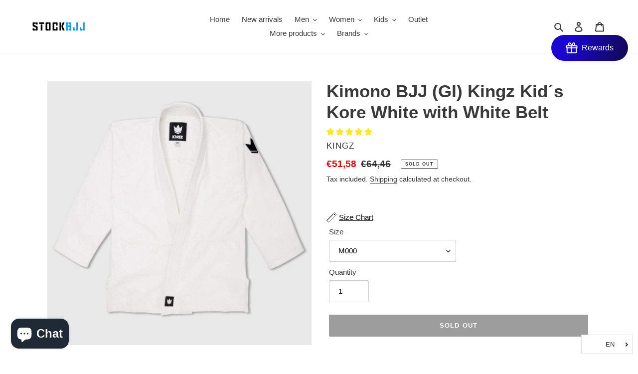

--- FILE ---
content_type: text/javascript
request_url: https://www.stockbjj.fr/cdn/shop/t/17/assets/theme.min.js?v=13433921651649281281614289367
body_size: 32037
content:
/*
 Serialize all form data into a SearchParams string
 (c) 2020 Chris Ferdinandi, MIT License, https://gomakethings.com
 @param  {Node}   form The form to serialize
 @return {String}      The serialized form data
*/
var $jscomp=$jscomp||{};$jscomp.scope={};$jscomp.arrayIteratorImpl=function(b){var a=0;return function(){return a<b.length?{done:!1,value:b[a++]}:{done:!0}}};$jscomp.arrayIterator=function(b){return{next:$jscomp.arrayIteratorImpl(b)}};$jscomp.makeIterator=function(b){var a="undefined"!=typeof Symbol&&Symbol.iterator&&b[Symbol.iterator];return a?a.call(b):$jscomp.arrayIterator(b)};$jscomp.owns=function(b,a){return Object.prototype.hasOwnProperty.call(b,a)};
$jscomp.assign="function"==typeof Object.assign?Object.assign:function(b,a){for(var d=1;d<arguments.length;d++){var e=arguments[d];if(e)for(var c in e)$jscomp.owns(e,c)&&(b[c]=e[c])}return b};$jscomp.ASSUME_ES5=!1;$jscomp.ASSUME_NO_NATIVE_MAP=!1;$jscomp.ASSUME_NO_NATIVE_SET=!1;$jscomp.SIMPLE_FROUND_POLYFILL=!1;$jscomp.defineProperty=$jscomp.ASSUME_ES5||"function"==typeof Object.defineProperties?Object.defineProperty:function(b,a,d){b!=Array.prototype&&b!=Object.prototype&&(b[a]=d.value)};
$jscomp.getGlobal=function(b){return"undefined"!=typeof window&&window===b?b:"undefined"!=typeof global&&null!=global?global:b};$jscomp.global=$jscomp.getGlobal(this);$jscomp.polyfill=function(b,a,d,e){if(a){d=$jscomp.global;b=b.split(".");for(e=0;e<b.length-1;e++){var c=b[e];c in d||(d[c]={});d=d[c]}b=b[b.length-1];e=d[b];a=a(e);a!=e&&null!=a&&$jscomp.defineProperty(d,b,{configurable:!0,writable:!0,value:a})}};$jscomp.polyfill("Object.assign",function(b){return b||$jscomp.assign},"es6","es3");
$jscomp.findInternal=function(b,a,d){b instanceof String&&(b=String(b));for(var e=b.length,c=0;c<e;c++){var f=b[c];if(a.call(d,f,c,b))return{i:c,v:f}}return{i:-1,v:void 0}};$jscomp.polyfill("Array.prototype.find",function(b){return b?b:function(a,b){return $jscomp.findInternal(this,a,b).v}},"es6","es3");
$jscomp.polyfill("Array.from",function(b){return b?b:function(a,b,e){b=null!=b?b:function(a){return a};var c=[],f="undefined"!=typeof Symbol&&Symbol.iterator&&a[Symbol.iterator];if("function"==typeof f){a=f.call(a);for(var d=0;!(f=a.next()).done;)c.push(b.call(e,f.value,d++))}else for(f=a.length,d=0;d<f;d++)c.push(b.call(e,a[d],d));return c}},"es6","es3");$jscomp.polyfill("Object.is",function(b){return b?b:function(a,b){return a===b?0!==a||1/a===1/b:a!==a&&b!==b}},"es6","es3");
$jscomp.polyfill("Array.prototype.includes",function(b){return b?b:function(a,b){var e=this;e instanceof String&&(e=String(e));var c=e.length;b=b||0;for(0>b&&(b=Math.max(b+c,0));b<c;b++){var f=e[b];if(f===a||Object.is(f,a))return!0}return!1}},"es7","es3");
$jscomp.checkStringArgs=function(b,a,d){if(null==b)throw new TypeError("The 'this' value for String.prototype."+d+" must not be null or undefined");if(a instanceof RegExp)throw new TypeError("First argument to String.prototype."+d+" must not be a regular expression");return b+""};$jscomp.polyfill("String.prototype.includes",function(b){return b?b:function(a,b){return-1!==$jscomp.checkStringArgs(this,a,"includes").indexOf(a,b||0)}},"es6","es3");$jscomp.SYMBOL_PREFIX="jscomp_symbol_";
$jscomp.initSymbol=function(){$jscomp.initSymbol=function(){};$jscomp.global.Symbol||($jscomp.global.Symbol=$jscomp.Symbol)};$jscomp.Symbol=function(){var b=0;return function(a){return $jscomp.SYMBOL_PREFIX+(a||"")+b++}}();
$jscomp.initSymbolIterator=function(){$jscomp.initSymbol();var b=$jscomp.global.Symbol.iterator;b||(b=$jscomp.global.Symbol.iterator=$jscomp.global.Symbol("iterator"));"function"!=typeof Array.prototype[b]&&$jscomp.defineProperty(Array.prototype,b,{configurable:!0,writable:!0,value:function(){return $jscomp.iteratorPrototype($jscomp.arrayIteratorImpl(this))}});$jscomp.initSymbolIterator=function(){}};
$jscomp.initSymbolAsyncIterator=function(){$jscomp.initSymbol();var b=$jscomp.global.Symbol.asyncIterator;b||(b=$jscomp.global.Symbol.asyncIterator=$jscomp.global.Symbol("asyncIterator"));$jscomp.initSymbolAsyncIterator=function(){}};$jscomp.iteratorPrototype=function(b){$jscomp.initSymbolIterator();b={next:b};b[$jscomp.global.Symbol.iterator]=function(){return this};return b};
$jscomp.iteratorFromArray=function(b,a){$jscomp.initSymbolIterator();b instanceof String&&(b+="");var d=0,e={next:function(){if(d<b.length){var c=d++;return{value:a(c,b[c]),done:!1}}e.next=function(){return{done:!0,value:void 0}};return e.next()}};e[Symbol.iterator]=function(){return e};return e};$jscomp.polyfill("Array.prototype.keys",function(b){return b?b:function(){return $jscomp.iteratorFromArray(this,function(a){return a})}},"es6","es3");$jscomp.FORCE_POLYFILL_PROMISE=!1;
$jscomp.polyfill("Promise",function(b){function a(){this.batch_=null}function d(a){return a instanceof c?a:new c(function(f,b){f(a)})}if(b&&!$jscomp.FORCE_POLYFILL_PROMISE)return b;a.prototype.asyncExecute=function(a){if(null==this.batch_){this.batch_=[];var f=this;this.asyncExecuteFunction(function(){f.executeBatch_()})}this.batch_.push(a)};var e=$jscomp.global.setTimeout;a.prototype.asyncExecuteFunction=function(a){e(a,0)};a.prototype.executeBatch_=function(){for(;this.batch_&&this.batch_.length;){var a=
this.batch_;this.batch_=[];for(var f=0;f<a.length;++f){var b=a[f];a[f]=null;try{b()}catch(m){this.asyncThrow_(m)}}}this.batch_=null};a.prototype.asyncThrow_=function(a){this.asyncExecuteFunction(function(){throw a;})};var c=function(a){this.state_=0;this.result_=void 0;this.onSettledCallbacks_=[];var f=this.createResolveAndReject_();try{a(f.resolve,f.reject)}catch(g){f.reject(g)}};c.prototype.createResolveAndReject_=function(){function a(a){return function(c){b||(b=!0,a.call(f,c))}}var f=this,b=!1;
return{resolve:a(this.resolveTo_),reject:a(this.reject_)}};c.prototype.resolveTo_=function(a){if(a===this)this.reject_(new TypeError("A Promise cannot resolve to itself"));else if(a instanceof c)this.settleSameAsPromise_(a);else{a:switch(typeof a){case "object":var f=null!=a;break a;case "function":f=!0;break a;default:f=!1}f?this.resolveToNonPromiseObj_(a):this.fulfill_(a)}};c.prototype.resolveToNonPromiseObj_=function(a){var f=void 0;try{f=a.then}catch(g){this.reject_(g);return}"function"==typeof f?
this.settleSameAsThenable_(f,a):this.fulfill_(a)};c.prototype.reject_=function(a){this.settle_(2,a)};c.prototype.fulfill_=function(a){this.settle_(1,a)};c.prototype.settle_=function(a,f){if(0!=this.state_)throw Error("Cannot settle("+a+", "+f+"): Promise already settled in state"+this.state_);this.state_=a;this.result_=f;this.executeOnSettledCallbacks_()};c.prototype.executeOnSettledCallbacks_=function(){if(null!=this.onSettledCallbacks_){for(var a=0;a<this.onSettledCallbacks_.length;++a)f.asyncExecute(this.onSettledCallbacks_[a]);
this.onSettledCallbacks_=null}};var f=new a;c.prototype.settleSameAsPromise_=function(a){var f=this.createResolveAndReject_();a.callWhenSettled_(f.resolve,f.reject)};c.prototype.settleSameAsThenable_=function(a,f){var b=this.createResolveAndReject_();try{a.call(f,b.resolve,b.reject)}catch(m){b.reject(m)}};c.prototype.then=function(a,f){function b(a,f){return"function"==typeof a?function(f){try{e(a(f))}catch(p){d(p)}}:f}var e,d,n=new c(function(a,f){e=a;d=f});this.callWhenSettled_(b(a,e),b(f,d));return n};
c.prototype.catch=function(a){return this.then(void 0,a)};c.prototype.callWhenSettled_=function(a,b){function c(){switch(e.state_){case 1:a(e.result_);break;case 2:b(e.result_);break;default:throw Error("Unexpected state: "+e.state_);}}var e=this;null==this.onSettledCallbacks_?f.asyncExecute(c):this.onSettledCallbacks_.push(c)};c.resolve=d;c.reject=function(a){return new c(function(f,b){b(a)})};c.race=function(a){return new c(function(f,b){for(var c=$jscomp.makeIterator(a),e=c.next();!e.done;e=c.next())d(e.value).callWhenSettled_(f,
b)})};c.all=function(a){var f=$jscomp.makeIterator(a),b=f.next();return b.done?d([]):new c(function(a,c){function e(f){return function(b){n[f]=b;g--;0==g&&a(n)}}var n=[],g=0;do n.push(void 0),g++,d(b.value).callWhenSettled_(e(n.length-1),c),b=f.next();while(!b.done)})};return c},"es6","es3");$jscomp.polyfill("Object.entries",function(b){return b?b:function(a){var b=[],e;for(e in a)$jscomp.owns(a,e)&&b.push([e,a[e]]);return b}},"es8","es3");window.theme=window.theme||{};
window.theme=window.theme||{};
theme.Sections=function(){this.constructors={};this.instances=[];document.addEventListener("shopify:section:load",this._onSectionLoad.bind(this));document.addEventListener("shopify:section:unload",this._onSectionUnload.bind(this));document.addEventListener("shopify:section:select",this._onSelect.bind(this));document.addEventListener("shopify:section:deselect",this._onDeselect.bind(this));document.addEventListener("shopify:block:select",this._onBlockSelect.bind(this));document.addEventListener("shopify:block:deselect",
this._onBlockDeselect.bind(this))};
theme.Sections.prototype=Object.assign({},theme.Sections.prototype,{_createInstance:function(b,a){var d=b.getAttribute("data-section-id"),e=b.getAttribute("data-section-type");a=a||this.constructors[e];"undefined"!==typeof a&&(b=Object.assign(new a(b),{id:d,type:e,container:b}),this.instances.push(b))},_onSectionLoad:function(b){(b=document.querySelector('[data-section-id="'+b.detail.sectionId+'"]'))&&this._createInstance(b)},_onSectionUnload:function(b){this.instances=this.instances.filter(function(a){var d=
a.id===b.detail.sectionId;if(d&&"function"===typeof a.onUnload)a.onUnload(b);return!d})},_onSelect:function(b){var a=this.instances.find(function(a){return a.id===b.detail.sectionId});if("undefined"!==typeof a&&"function"===typeof a.onSelect)a.onSelect(b)},_onDeselect:function(b){var a=this.instances.find(function(a){return a.id===b.detail.sectionId});if("undefined"!==typeof a&&"function"===typeof a.onDeselect)a.onDeselect(b)},_onBlockSelect:function(b){var a=this.instances.find(function(a){return a.id===
b.detail.sectionId});if("undefined"!==typeof a&&"function"===typeof a.onBlockSelect)a.onBlockSelect(b)},_onBlockDeselect:function(b){var a=this.instances.find(function(a){return a.id===b.detail.sectionId});if("undefined"!==typeof a&&"function"===typeof a.onBlockDeselect)a.onBlockDeselect(b)},register:function(b,a){this.constructors[b]=a;document.querySelectorAll('[data-section-type="'+b+'"]').forEach(function(b){this._createInstance(b,a)}.bind(this))}});window.slate=window.slate||{};
slate.utils={getParameterByName:function(b,a){a||(a=window.location.href);b=b.replace(/[[\]]/g,"\\$&");return(b=(new RegExp("[?&]"+b+"(=([^&#]*)|&|#|$)")).exec(a))?b[2]?decodeURIComponent(b[2].replace(/\+/g," ")):"":null},resizeSelects:function(b){b.forEach(function(a){var b=document.createElement("span");b.innerHTML=a.selectedOptions[0].label;document.querySelector(".site-footer").appendChild(b);var e=b.offsetWidth+55;b.remove();a.style.width=e+"px"})},keyboardKeys:{TAB:9,ENTER:13,ESCAPE:27,LEFTARROW:37,
RIGHTARROW:39}};window.slate=window.slate||{};slate.rte={wrapTable:function(b){b.tables.forEach(function(a){var d=document.createElement("div");d.classList.add(b.tableWrapperClass);a.parentNode.insertBefore(d,a);d.appendChild(a)})},wrapIframe:function(b){b.iframes.forEach(function(a){var d=document.createElement("div");d.classList.add(b.iframeWrapperClass);a.parentNode.insertBefore(d,a);d.appendChild(a);a.src=a.src})}};window.slate=window.slate||{};
slate.a11y={state:{firstFocusable:null,lastFocusable:null},pageLinkFocus:function(b){b&&(b.setAttribute("tabIndex","-1"),b.focus(),b.classList.add("js-focus-hidden"),b.addEventListener("blur",function(){b.classList.remove("js-focus-hidden");b.removeAttribute("tabindex")},{once:!0}))},trapFocus:function(b){var a=Array.from(b.container.querySelectorAll('button, [href], input, select, textarea, [tabindex]:not([tabindex^="-"])')).filter(function(a){var b=a.offsetHeight;return 0!==a.offsetWidth&&0!==b&&
"none"!==getComputedStyle(a).getPropertyValue("display")});this.state.firstFocusable=a[0];this.state.lastFocusable=a[a.length-1];b.elementToFocus||(b.elementToFocus=b.container);b.container.setAttribute("tabindex","-1");b.elementToFocus.focus();this._setupHandlers();document.addEventListener("focusin",this._onFocusInHandler);document.addEventListener("focusout",this._onFocusOutHandler)},_setupHandlers:function(){this._onFocusInHandler||(this._onFocusInHandler=this._onFocusIn.bind(this));this._onFocusOutHandler||
(this._onFocusOutHandler=this._onFocusIn.bind(this));this._manageFocusHandler||(this._manageFocusHandler=this._manageFocus.bind(this))},_onFocusOut:function(){document.removeEventListener("keydown",this._manageFocusHandler)},_onFocusIn:function(b){b.target!==this.state.lastFocusable&&b.target!==this.state.firstFocusable||document.addEventListener("keydown",this._manageFocusHandler)},_manageFocus:function(b){b.keyCode===slate.utils.keyboardKeys.TAB&&(b.target!==this.state.lastFocusable||b.shiftKey||
(b.preventDefault(),this.state.firstFocusable.focus()),b.target===this.state.firstFocusable&&b.shiftKey&&(b.preventDefault(),this.state.lastFocusable.focus()))},removeTrapFocus:function(b){b.container&&b.container.removeAttribute("tabindex");document.removeEventListener("focusin",this._onFocusInHandler)},accessibleLinks:function(b){var a=document.querySelector("body"),d={newWindow:"a11y-new-window-message",external:"a11y-external-message",newWindowExternal:"a11y-new-window-external-message"};void 0!==
b.links&&b.links.length||(b.links=document.querySelectorAll("a[href]:not([aria-describedby])"));b.links.forEach(function(a){var b=a.getAttribute("target"),f=a.getAttribute("rel");var e=a.hostname!==window.location.hostname;b="_blank"===b;e&&a.setAttribute("aria-describedby",d.external);b&&(f&&-1!==f.indexOf("noopener")||a.setAttribute("rel",(void 0===f?"":f+" ")+"noopener"),a.setAttribute("aria-describedby",d.newWindow));e&&b&&a.setAttribute("aria-describedby",d.newWindowExternal)});(function(b){"object"!==
typeof b&&(b={});b=Object.assign({newWindow:"Opens in a new window.",external:"Opens external website.",newWindowExternal:"Opens external website in a new window."},b);var c=document.createElement("ul"),f="",e;for(e in b)f+="<li id="+d[e]+">"+b[e]+"</li>";c.setAttribute("hidden",!0);c.innerHTML=f;a.appendChild(c)})(b.messages)}};
theme.Images=function(){return{preload:function(b,a){"string"===typeof b&&(b=[b]);for(var d=0;d<b.length;d++)this.loadImage(this.getSizedImageUrl(b[d],a))},loadImage:function(b){(new Image).src=b},switchImage:function(b,a,d){var e=this.imageSize(a.src);e=this.getSizedImageUrl(b.src,e);d?d(e,b,a):a.src=e},imageSize:function(b){b=b.match(/.+_((?:pico|icon|thumb|small|compact|medium|large|grande)|\d{1,4}x\d{0,4}|x\d{1,4})[_\\.@]/);return null!==b?void 0!==b[2]?b[1]+b[2]:b[1]:null},getSizedImageUrl:function(b,
a){if(null===a)return b;if("master"===a)return this.removeProtocol(b);var d=b.match(/\.(jpg|jpeg|gif|png|bmp|bitmap|tiff|tif)(\?v=\d+)?$/i);return null!==d?(b=b.split(d[0]),this.removeProtocol(b[0]+"_"+a+d[0])):null},removeProtocol:function(b){return b.replace(/http(s)?:/,"")}}}();
theme.Currency=function(){return{formatMoney:function(b,a){function d(a,b,c,e){c=c||",";e=e||".";if(isNaN(a)||null===a)return 0;a=(a/100).toFixed(b);a=a.split(".");return a[0].replace(/(\d)(?=(\d\d\d)+(?!\d))/g,"$1"+c)+(a[1]?e+a[1]:"")}"string"===typeof b&&(b=b.replace(".",""));var e="",c=/\{\{\s*(\w+)\s*\}\}/;a=a||"${{amount}}";switch(a.match(c)[1]){case "amount":e=d(b,2);break;case "amount_no_decimals":e=d(b,0);break;case "amount_with_comma_separator":e=d(b,2,".",",");break;case "amount_no_decimals_with_comma_separator":e=
d(b,0,".",",");break;case "amount_no_decimals_with_space_separator":e=d(b,0," ");break;case "amount_with_apostrophe_separator":e=d(b,2,"'")}return a.replace(c,e)}}}();
slate.Variants=function(){function b(a){this.container=a.container;this.product=a.product;this.originalSelectorId=a.originalSelectorId;this.enableHistoryState=a.enableHistoryState;this.singleOptions=this.container.querySelectorAll(a.singleOptionSelector);this._hideUnavailableOptions();this.currentVariant=this._getVariantFromOptions();this.singleOptions.forEach(function(a){a.addEventListener("change",this._onSelectChange.bind(this))}.bind(this))}b.prototype=Object.assign({},b.prototype,{_getCurrentOptions:function(){var a=
[];this.singleOptions.forEach(function(b){var e=b.getAttribute("type");("radio"!==e&&"checkbox"!==e||b.checked)&&a.push({value:b.value,index:b.getAttribute("data-index")})});return a},_getVariantFromOptions:function(){var a=this._getCurrentOptions();return this.product.variants.find(function(b){return a.every(function(a){return b[a.index]===a.value})})},_hideUnavailableOptions:function(){var a=document.getElementById("SingleOptionSelector-0"),b=[];this.product.variants.forEach(function(a){!1===a.available&&
b.push(a.options)});if(a){var e={};a=$jscomp.makeIterator(a);for(var c=a.next();!c.done;e={$jscomp$loop$prop$value$6:e.$jscomp$loop$prop$value$6,$jscomp$loop$prop$option$7:e.$jscomp$loop$prop$option$7},c=a.next())e.$jscomp$loop$prop$option$7=c.value,e.$jscomp$loop$prop$value$6=e.$jscomp$loop$prop$option$7.value,b.forEach(function(a){return function(b){b.includes(a.$jscomp$loop$prop$value$6)&&(a.$jscomp$loop$prop$option$7.removeAttribute("selected"),a.$jscomp$loop$prop$option$7.setAttribute("disabled",
"disabled"))}}(e))}},_onSelectChange:function(){this._hideUnavailableOptions();var a=this._getVariantFromOptions();this.container.dispatchEvent(new CustomEvent("variantChange",{detail:{variant:a},bubbles:!0,cancelable:!0}));a&&(this._updateMasterSelect(a),this._updateImages(a),this._updatePrice(a),this._updateSKU(a),this.currentVariant=a,this.enableHistoryState&&this._updateHistoryState(a))},_updateImages:function(a){var b=a.featured_image||{},e=this.currentVariant.featured_image||{};a.featured_image&&
b.src!==e.src&&this.container.dispatchEvent(new CustomEvent("variantImageChange",{detail:{variant:a},bubbles:!0,cancelable:!0}))},_updatePrice:function(a){a.price===this.currentVariant.price&&a.compare_at_price===this.currentVariant.compare_at_price||this.container.dispatchEvent(new CustomEvent("variantPriceChange",{detail:{variant:a},bubbles:!0,cancelable:!0}))},_updateSKU:function(a){a.sku!==this.currentVariant.sku&&this.container.dispatchEvent(new CustomEvent("variantSKUChange",{detail:{variant:a},
bubbles:!0,cancelable:!0}))},_updateHistoryState:function(a){history.replaceState&&a&&(a=window.location.protocol+"//"+window.location.host+window.location.pathname+"?variant="+a.id,window.history.replaceState({path:a},"",a))},_updateMasterSelect:function(a){var b=this.container.querySelector(this.originalSelectorId);b&&(b.value=a.id)}});return b}();this.Shopify=this.Shopify||{};this.Shopify.theme=this.Shopify.theme||{};
this.Shopify.theme.PredictiveSearch=function(){function b(a){if(null===a||void 0===a)throw a=new TypeError("'query' is missing"),a.type="argument",a;if("string"!==typeof a)throw a=new TypeError("'query' is not a string"),a.type="argument",a;}function a(){var a=Error.call(this);a.name="Server error";a.message="Something went wrong on the server";a.status=500;return a}function d(a){var b=Error.call(this);b.name="Not found";b.message="Not found";b.status=a;return b}function e(){var a=Error.call(this);
a.name="Server error";a.message="Something went wrong on the server";a.status=500;return a}function c(a){var b=Error.call(this);b.name="Content-Type error";b.message="Content-Type was not provided or is of wrong type";b.status=a;return b}function f(a){var b=Error.call(this);b.name="JSON parse error";b.message="JSON syntax error";b.status=a;return b}function n(a,b,f,c){var e=Error.call(this);e.name=b;e.message=f;e.status=a;e.retryAfter=c;return e}function h(a,b,f){var c=Error.call(this);c.name=b;c.message=
f;c.status=a;return c}function g(a,b,f){var c=Error.call(this);c.name=b;c.message=f;c.status=a;return c}function m(a){this._store={};this._keys=[];this.bucketSize=a&&a.bucketSize?a.bucketSize:20}function r(){this.events={}}function k(a){this.eventName=a;this.callbacks=[]}function v(a,b){var f="";b=b||null;Object.keys(a).forEach(function(c){var e=c+"=";b&&(e=b+"["+c+"]");switch(Object.prototype.toString.call(a[c]).slice(8,-1).toLowerCase()){case "object":f+=v(a[c],b?e:c);break;case "array":f+=e+"="+
a[c].join(",")+"&";break;default:b&&(e+="="),f+=e+encodeURIComponent(a[c])+"&"}});return f}function w(a){if(!a)throw new TypeError("No config object was specified");this._currentQuery=this._retryAfter=null;this.dispatcher=new r;this.cache=new m({bucketSize:40});this.configParams=v(a)}function t(a){return"string"!==typeof a?null:a.trim().replace(" ","-").toLowerCase()}m.prototype.set=function(a,b){if(this.count()>=this.bucketSize){var f=this._keys.splice(0,1);this.delete(f)}this._keys.push(a);this._store[a]=
b;return this._store};m.prototype.get=function(a){return this._store[a]};m.prototype.has=function(a){return!!this._store[a]};m.prototype.count=function(){return Object.keys(this._store).length};m.prototype.delete=function(a){var b=!!this._store[a];delete this._store[a];return b&&!this._store[a]};r.prototype.on=function(a,b){var f=this.events[a];f||(f=new k(a),this.events[a]=f);f.registerCallback(b)};r.prototype.off=function(a,b){var f=this.events[a];f&&-1<f.callbacks.indexOf(b)&&(f.unregisterCallback(b),
0===f.callbacks.length&&delete this.events[a])};r.prototype.dispatch=function(a,b){(a=this.events[a])&&a.fire(b)};k.prototype.registerCallback=function(a){this.callbacks.push(a)};k.prototype.unregisterCallback=function(a){a=this.callbacks.indexOf(a);-1<a&&this.callbacks.splice(a,1)};k.prototype.fire=function(a){this.callbacks.slice(0).forEach(function(b){b(a)})};var p=function(a,b){var f=null;return function(){var c=this,e=arguments;clearTimeout(f);f=setTimeout(function(){f=null;a.apply(c,e)},b||
0)}}(function(b,m,r,y){var k=new XMLHttpRequest;k.onreadystatechange=function(){if(k.readyState===XMLHttpRequest.DONE){var b=k.getResponseHeader("Content-Type");if(500<=k.status)y(new e);else if(404===k.status)y(new d(k.status));else if("string"!==typeof b||null===b.toLowerCase().match("application/json"))y(new c(k.status));else if(417===k.status)try{var t=JSON.parse(k.responseText);y(new h(k.status,t.message,t.description))}catch(D){y(new f(k.status))}else if(422===k.status)try{var v=JSON.parse(k.responseText);
y(new g(k.status,v.message,v.description))}catch(D){y(new f(k.status))}else if(429===k.status)try{var x=JSON.parse(k.responseText);y(new n(k.status,x.message,x.description,k.getResponseHeader("Retry-After")))}catch(D){y(new f(k.status))}else if(200===k.status)try{var l=JSON.parse(k.responseText);l.query=m;r(l)}catch(D){y(new f(k.status))}else try{var p=JSON.parse(k.responseText);y(new a(k.status,p.message,p.description))}catch(D){y(new f(k.status))}}};k.open("get","/search/suggest.json?q="+encodeURIComponent(m)+
"&"+b);k.setRequestHeader("Content-Type","application/json");k.send()},10);w.TYPES={PRODUCT:"product",PAGE:"page",ARTICLE:"article"};w.FIELDS={AUTHOR:"author",BODY:"body",PRODUCT_TYPE:"product_type",TAG:"tag",TITLE:"title",VARIANTS_BARCODE:"variants.barcode",VARIANTS_SKU:"variants.sku",VARIANTS_TITLE:"variants.title",VENDOR:"vendor"};w.UNAVAILABLE_PRODUCTS={SHOW:"show",HIDE:"hide",LAST:"last"};w.prototype.query=function a(a){try{b(a)}catch(A){this.dispatcher.dispatch("error",A);return}if(""===a)return this;
this._currentQuery=t(a);var f=this.cache.get(this._currentQuery);if(f)return this.dispatcher.dispatch("success",f),this;p(this.configParams,a,function(a){this.cache.set(t(a.query),a);t(a.query)===this._currentQuery&&(this._retryAfter=null,this.dispatcher.dispatch("success",a))}.bind(this),function(a){a.retryAfter&&(this._retryAfter=a.retryAfter);this.dispatcher.dispatch("error",a)}.bind(this));return this};w.prototype.on=function(a,b){this.dispatcher.on(a,b);return this};w.prototype.off=function(a,
b){this.dispatcher.off(a,b);return this};return w}();this.Shopify=this.Shopify||{};this.Shopify.theme=this.Shopify.theme||{};
this.Shopify.theme.PredictiveSearchComponent=function(b){function a(a){if(!(a&&a.selectors&&a.selectors.input&&"[object String]"===Object.prototype.toString.call(a.selectors.input)&&a.selectors.result&&"[object String]"===Object.prototype.toString.call(a.selectors.result)&&a.resultTemplateFct&&e(a.resultTemplateFct)&&a.numberOfResultsTemplateFct&&e(a.numberOfResultsTemplateFct)&&a.loadingResultsMessageTemplateFct&&e(a.loadingResultsMessageTemplateFct)))throw a=new TypeError("PredictiveSearchComponent config is not valid"),
a.type="argument",a;var f=a.selectors;this.nodes={input:document.querySelector(f.input),reset:document.querySelector(f.reset),result:document.querySelector(f.result)};f=(f=this.nodes)&&f.input&&f.result&&"INPUT"===f.input.tagName?!0:!1;f?(this._searchKeyword="",this.resultTemplateFct=a.resultTemplateFct,this.numberOfResultsTemplateFct=a.numberOfResultsTemplateFct,this.loadingResultsMessageTemplateFct=a.loadingResultsMessageTemplateFct,this.numberOfResults=a.numberOfResults||4,this.classes={visibleVariant:a.visibleVariant?
a.visibleVariant:"predictive-search-wrapper--visible",itemSelected:a.itemSelectedClass?a.itemSelectedClass:"predictive-search-item--selected",clearButtonVisible:a.clearButtonVisibleClass?a.clearButtonVisibleClass:"predictive-search__clear-button--visible"},this.selectors={searchResult:a.searchResult?a.searchResult:"[data-search-result]"},this.callbacks={onBodyMousedown:a.onBodyMousedown,onBeforeOpen:a.onBeforeOpen,onOpen:a.onOpen,onBeforeClose:a.onBeforeClose,onClose:a.onClose,onInputFocus:a.onInputFocus,
onInputKeyup:a.onInputKeyup,onInputBlur:a.onInputBlur,onInputReset:a.onInputReset,onBeforeDestroy:a.onBeforeDestroy,onDestroy:a.onDestroy},f=this.nodes.input,f.setAttribute("autocorrect","off"),f.setAttribute("autocomplete","off"),f.setAttribute("autocapitalize","off"),f.setAttribute("spellcheck","false"),this._addInputEventListeners(),this._addBodyEventListener(),this._addAccessibilityAnnouncer(),this._toggleClearButtonVisibility(),this.predictiveSearch=new b(a.PredictiveSearchAPIConfig?a.PredictiveSearchAPIConfig:
c),this.predictiveSearch.on("success",this._handlePredictiveSearchSuccess.bind(this)),this.predictiveSearch.on("error",this._handlePredictiveSearchError.bind(this))):console.warn("Could not find valid nodes")}function d(a){return"[object Boolean]"===Object.prototype.toString.call(a)}function e(a){return"[object Function]"===Object.prototype.toString.call(a)}b=b&&b.hasOwnProperty("default")?b["default"]:b;var c={resources:{type:[b.TYPES.PRODUCT],options:{unavailable_products:b.UNAVAILABLE_PRODUCTS.LAST,
fields:[b.FIELDS.TITLE,b.FIELDS.VENDOR,b.FIELDS.PRODUCT_TYPE,b.FIELDS.VARIANTS_TITLE]}}};a.prototype.isResultVisible=!1;a.prototype.results={};a.prototype._latencyTimer=null;a.prototype._resultNodeClicked=!1;a.prototype._addInputEventListeners=function(){var a=this.nodes.input,b=this.nodes.reset;a&&(this._handleInputFocus=this._handleInputFocus.bind(this),this._handleInputBlur=this._handleInputBlur.bind(this),this._handleInputKeyup=this._handleInputKeyup.bind(this),this._handleInputKeydown=this._handleInputKeydown.bind(this),
a.addEventListener("focus",this._handleInputFocus),a.addEventListener("blur",this._handleInputBlur),a.addEventListener("keyup",this._handleInputKeyup),a.addEventListener("keydown",this._handleInputKeydown),b&&(this._handleInputReset=this._handleInputReset.bind(this),b.addEventListener("click",this._handleInputReset)))};a.prototype._removeInputEventListeners=function(){var a=this.nodes.input;a.removeEventListener("focus",this._handleInputFocus);a.removeEventListener("blur",this._handleInputBlur);a.removeEventListener("keyup",
this._handleInputKeyup);a.removeEventListener("keydown",this._handleInputKeydown)};a.prototype._addBodyEventListener=function(){this._handleBodyMousedown=this._handleBodyMousedown.bind(this);document.querySelector("body").addEventListener("mousedown",this._handleBodyMousedown)};a.prototype._removeBodyEventListener=function(){document.querySelector("body").removeEventListener("mousedown",this._handleBodyMousedown)};a.prototype._removeClearButtonEventListener=function(){var a=this.nodes.reset;a&&a.removeEventListener("click",
this._handleInputReset)};a.prototype._handleBodyMousedown=function(a){this.isResultVisible&&null!==this.nodes&&(a.target.isEqualNode(this.nodes.input)||this.nodes.input.contains(a.target)||a.target.isEqualNode(this.nodes.result)||this.nodes.result.contains(a.target)?this._resultNodeClicked=!0:e(this.callbacks.onBodyMousedown)?(a=this.callbacks.onBodyMousedown(this.nodes),d(a)&&a&&this.close()):this.close())};a.prototype._handleInputFocus=function(a){if(e(this.callbacks.onInputFocus)){var b=this.callbacks.onInputFocus(this.nodes);
if(d(b)&&!b)return!1}0<a.target.value.length&&this._search();return!0};a.prototype._handleInputBlur=function(){setTimeout(function(){if(e(this.callbacks.onInputBlur)){var a=this.callbacks.onInputBlur(this.nodes);if(d(a)&&!a)return!1}if(document.activeElement.isEqualNode(this.nodes.reset))return!1;if(this._resultNodeClicked)return this._resultNodeClicked=!1;this.close()}.bind(this));return!0};a.prototype._addAccessibilityAnnouncer=function(){this._accessibilityAnnouncerDiv=window.document.createElement("div");
this._accessibilityAnnouncerDiv.setAttribute("style","position: absolute !important; overflow: hidden; clip: rect(0 0 0 0); height: 1px; width: 1px; margin: -1px; padding: 0; border: 0;");this._accessibilityAnnouncerDiv.setAttribute("data-search-announcer","");this._accessibilityAnnouncerDiv.setAttribute("aria-live","polite");this._accessibilityAnnouncerDiv.setAttribute("aria-atomic","true");this.nodes.result.parentElement.appendChild(this._accessibilityAnnouncerDiv)};a.prototype._removeAccessibilityAnnouncer=
function(){this.nodes.result.parentElement.removeChild(this._accessibilityAnnouncerDiv)};a.prototype._updateAccessibilityAttributesAfterSelectingElement=function(a,b){this.nodes.input.setAttribute("aria-activedescendant",b.id);a&&a.removeAttribute("aria-selected");b.setAttribute("aria-selected",!0)};a.prototype._clearAriaActiveDescendant=function(){this.nodes.input.setAttribute("aria-activedescendant","")};a.prototype._announceNumberOfResultsFound=function(a){var b=this._accessibilityAnnouncerDiv.innerHTML;
a=this.numberOfResultsTemplateFct(a);b===a&&(a+="&nbsp;");this._accessibilityAnnouncerDiv.innerHTML=a};a.prototype._announceLoadingState=function(){this._accessibilityAnnouncerDiv.innerHTML=this.loadingResultsMessageTemplateFct()};a.prototype._handleInputKeyup=function(a){if(e(this.callbacks.onInputKeyup)){var b=this.callbacks.onInputKeyup(this.nodes);if(d(b)&&!b)return!1}this._toggleClearButtonVisibility();if(this.isResultVisible&&null!==this.nodes){if(38===a.keyCode)return this._navigateOption(a,
"UP"),!0;if(40===a.keyCode)return this._navigateOption(a,"DOWN"),!0;if(13===a.keyCode)return this._selectOption(),!0;27===a.keyCode&&this.close()}0>=a.target.value.length?(this.close(),this._setKeyword("")):0<a.target.value.length&&this._search();return!0};a.prototype._handleInputKeydown=function(a){13===a.keyCode&&null!==this._getSelectedOption()&&a.preventDefault();38!==a.keyCode&&40!==a.keyCode||a.preventDefault()};a.prototype._handleInputReset=function(a){a.preventDefault();if(e(this.callbacks.onInputReset)&&
(a=this.callbacks.onInputReset(this.nodes),d(a)&&!a))return!1;this.nodes.input.value="";this.nodes.input.focus();this._toggleClearButtonVisibility();this.close();return!0};a.prototype._navigateOption=function(a,b){if(a=this._getSelectedOption())if("DOWN"===b){if(b=a.nextElementSibling)a.classList.remove(this.classes.itemSelected),b.classList.add(this.classes.itemSelected),this._updateAccessibilityAttributesAfterSelectingElement(a,b)}else{if(b=a.previousElementSibling)a.classList.remove(this.classes.itemSelected),
b.classList.add(this.classes.itemSelected),this._updateAccessibilityAttributesAfterSelectingElement(a,b)}else a=this.nodes.result.querySelector(this.selectors.searchResult),a.classList.add(this.classes.itemSelected),this._updateAccessibilityAttributesAfterSelectingElement(null,a)};a.prototype._getSelectedOption=function(){return this.nodes.result.querySelector("."+this.classes.itemSelected)};a.prototype._selectOption=function(){var a=this._getSelectedOption();a&&a.querySelector("a, button").click()};
a.prototype._search=function(){var a=this.nodes.input.value;this._searchKeyword!==a&&(clearTimeout(this._latencyTimer),this._latencyTimer=setTimeout(function(){this.results.isLoading=!0;this._announceLoadingState();this.nodes.result.classList.add(this.classes.visibleVariant);this.nodes.result.innerHTML=this.resultTemplateFct(this.results)}.bind(this),500),this.predictiveSearch.query(a),this._setKeyword(a))};a.prototype._handlePredictiveSearchSuccess=function(a){clearTimeout(this._latencyTimer);this.results=
a.resources.results;this.results.isLoading=!1;this.results.products=this.results.products.slice(0,this.numberOfResults);this.results.canLoadMore=this.numberOfResults<=this.results.products.length;this.results.searchQuery=this.nodes.input.value;0<this.results.products.length||this.results.searchQuery?(this.nodes.result.innerHTML=this.resultTemplateFct(this.results),this._announceNumberOfResultsFound(this.results),this.open()):(this.nodes.result.innerHTML="",this._closeOnNoResults())};a.prototype._handlePredictiveSearchError=
function(){clearTimeout(this._latencyTimer);this.nodes.result.innerHTML="";this._closeOnNoResults()};a.prototype._closeOnNoResults=function(){this.nodes&&this.nodes.result.classList.remove(this.classes.visibleVariant);this.isResultVisible=!1};a.prototype._setKeyword=function(a){this._searchKeyword=a};a.prototype._toggleClearButtonVisibility=function(){this.nodes.reset&&(0<this.nodes.input.value.length?this.nodes.reset.classList.add(this.classes.clearButtonVisible):this.nodes.reset.classList.remove(this.classes.clearButtonVisible))};
a.prototype.open=function(){if(!this.isResultVisible){if(e(this.callbacks.onBeforeOpen)){var a=this.callbacks.onBeforeOpen(this.nodes);if(d(a)&&!a)return!1}this.nodes.result.classList.add(this.classes.visibleVariant);this.nodes.input.setAttribute("aria-expanded",!0);this.isResultVisible=!0;return e(this.callbacks.onOpen)?this.callbacks.onOpen(this.nodes)||!0:!0}};a.prototype.close=function(){if(!this.isResultVisible)return!0;if(e(this.callbacks.onBeforeClose)){var a=this.callbacks.onBeforeClose(this.nodes);
if(d(a)&&!a)return!1}this.nodes&&this.nodes.result.classList.remove(this.classes.visibleVariant);this.nodes.input.setAttribute("aria-expanded",!1);this._clearAriaActiveDescendant();this._setKeyword("");if(e(this.callbacks.onClose))this.callbacks.onClose(this.nodes);this.isResultVisible=!1;this.results={};return!0};a.prototype.destroy=function(){this.close();if(e(this.callbacks.onBeforeDestroy)){var a=this.callbacks.onBeforeDestroy(this.nodes);if(d(a)&&!a)return!1}this.nodes.result.classList.remove(this.classes.visibleVariant);
a=this.nodes.input;a.removeAttribute("autocorrect","off");a.removeAttribute("autocomplete","off");a.removeAttribute("autocapitalize","off");a.removeAttribute("spellcheck","false");this._removeInputEventListeners();this._removeBodyEventListener();this._removeAccessibilityAnnouncer();this._removeClearButtonEventListener();if(e(this.callbacks.onDestroy))this.callbacks.onDestroy(this.nodes);return!0};a.prototype.clearAndClose=function(){this.nodes.input.value="";this.close()};return a}(Shopify.theme.PredictiveSearch);
window.theme=window.theme||{};
theme.TouchEvents=function(b,a){this.axis;this.checkEvents=[];this.eventHandlers={};this.eventModel={};this.events=[["touchstart","touchmove","touchend","touchcancel"],["pointerdown","pointermove","pointerup","pointercancel"],["mousedown","mousemove","mouseup"]];this.eventType;this.difference={};this.direction;this.start={};this.element=b;this.options=Object.assign({},{dragThreshold:10,start:function(){},move:function(){},end:function(){}},a);this.checkEvents=this._getCheckEvents();this.eventModel=
this._getEventModel();this._setupEventHandlers()};
theme.TouchEvents.prototype=Object.assign({},theme.TouchEvents.prototype,{destroy:function(){this.element.removeEventListener("dragstart",this.eventHandlers.preventDefault);this.element.removeEventListener(this.events[this.eventModel][0],this.eventHandlers.touchStart);this.eventModel||this.element.removeEventListener(this.events[2][0],this.eventHandlers.touchStart);this.element.removeEventListener("click",this.eventHandlers.preventClick)},_setupEventHandlers:function(){this.eventHandlers.preventDefault=this._preventDefault.bind(this);
this.eventHandlers.preventClick=this._preventClick.bind(this);this.eventHandlers.touchStart=this._touchStart.bind(this);this.eventHandlers.touchMove=this._touchMove.bind(this);this.eventHandlers.touchEnd=this._touchEnd.bind(this);this.element.addEventListener("dragstart",this.eventHandlers.preventDefault);this.element.addEventListener(this.events[this.eventModel][0],this.eventHandlers.touchStart);this.eventModel||this.element.addEventListener(this.events[2][0],this.eventHandlers.touchStart);this.element.addEventListener("click",
this.eventHandlers.preventClick)},_touchStart:function(b){this.eventType=this.eventModel;"mousedown"!==b.type||this.eventModel||(this.eventType=2);this.checkEvents[this.eventType](b)||(this.eventType&&this._preventDefault(b),document.addEventListener(this.events[this.eventType][1],this.eventHandlers.touchMove),document.addEventListener(this.events[this.eventType][2],this.eventHandlers.touchEnd),2>this.eventType&&document.addEventListener(this.events[this.eventType][3],this.eventHandlers.touchEnd),
this.start={xPosition:this.eventType?b.clientX:b.touches[0].clientX,yPosition:this.eventType?b.clientY:b.touches[0].clientY,time:(new Date).getTime()},Object.keys(this.difference).forEach(function(a){delete this.difference[a]}.bind(this)),this.options.start(b))},_touchMove:function(b){this.difference=this._getDifference(b);document["on"+this.events[this.eventType][1]]=function(a){this._preventDefault(a)}.bind(this);this.axis?"xPosition"===this.axis?this.direction=0>this.difference.xPosition?"left":
"right":"yPosition"===this.axis&&(this.direction=0>this.difference.yPosition?"up":"down"):this.axis=this.options.dragThreshold<Math.abs(this.difference.xPosition)?"xPosition":this.options.dragThreshold<Math.abs(this.difference.yPosition)?"yPosition":!1;this.options.move(b,this.direction,this.difference)},_touchEnd:function(b){document.removeEventListener(this.events[this.eventType][1],this.eventHandlers.touchMove);document.removeEventListener(this.events[this.eventType][2],this.eventHandlers.touchEnd);
2>this.eventType&&document.removeEventListener(this.events[this.eventType][3],this.eventHandlers.touchEnd);document["on"+this.events[this.eventType][1]]=function(){return!0};this.options.end(b,this.direction,this.difference);this.axis=!1},_getDifference:function(b){return{xPosition:(this.eventType?b.clientX:b.touches[0].clientX)-this.start.xPosition,yPosition:(this.eventType?b.clientY:b.touches[0].clientY)-this.start.yPosition,time:(new Date).getTime()-this.start.time}},_getCheckEvents:function(){return[function(b){return b.touches&&
1<b.touches.length||b.scale&&1!==b.scale},function(b){return!b.isPrimary||b.buttons&&1!==b.buttons||"touch"!==b.pointerType&&"pen"!==b.pointerType},function(b){return b.buttons&&1!==b.buttons}]},_getEventModel:function(){return window.navigator.pointerEnabled?1:0},_preventDefault:function(b){b.preventDefault?b.preventDefault():b.returnValue=!1},_preventClick:function(b){Math.abs(this.difference.xPosition)>this.options.dragThreshold&&this._preventDefault(b)}});
theme.Drawers=function(){function b(a,b,e){var c={selectors:{openVariant:".js-drawer-open-"+b,close:".js-drawer-close"},classes:{open:"js-drawer-open",openVariant:"js-drawer-open-"+b},withPredictiveSearch:!1};this.nodes={parents:[document.documentElement,document.body],page:document.getElementById("PageContainer")};this.eventHandlers={};this.config=Object.assign({},c,e);this.position=b;this.drawer=document.getElementById(a);if(!this.drawer)return!1;this.drawerIsOpen=!1;this.init()}b.prototype.init=
function(){document.querySelector(this.config.selectors.openVariant).addEventListener("click",this.open.bind(this));this.drawer.querySelector(this.config.selectors.close).addEventListener("click",this.close.bind(this))};b.prototype.open=function(a){var b=!1;a?a.preventDefault():b=!0;a&&a.stopPropagation&&(a.stopPropagation(),this.activeSource=a.currentTarget);if(this.drawerIsOpen&&!b)return this.close();this.config.withPredictiveSearch||theme.Helpers.prepareTransition(this.drawer);this.nodes.parents.forEach(function(a){a.classList.add(this.config.classes.open,
this.config.classes.openVariant)}.bind(this));this.drawerIsOpen=!0;if(this.config.onDrawerOpen&&"function"===typeof this.config.onDrawerOpen&&!b)this.config.onDrawerOpen();this.activeSource&&this.activeSource.hasAttribute("aria-expanded")&&this.activeSource.setAttribute("aria-expanded","true");a={container:this.drawer};this.config.elementToFocusOnOpen&&(a.elementToFocus=this.config.elementToFocusOnOpen);slate.a11y.trapFocus(a);this.bindEvents();return this};b.prototype.close=function(){if(this.drawerIsOpen&&
(document.activeElement.dispatchEvent(new CustomEvent("blur",{bubbles:!0,cancelable:!0})),this.config.withPredictiveSearch||theme.Helpers.prepareTransition(this.drawer),this.nodes.parents.forEach(function(a){a.classList.remove(this.config.classes.open,this.config.classes.openVariant)}.bind(this)),this.activeSource&&this.activeSource.hasAttribute("aria-expanded")&&this.activeSource.setAttribute("aria-expanded","false"),this.drawerIsOpen=!1,slate.a11y.removeTrapFocus({container:this.drawer}),this.unbindEvents(),
this.config.onDrawerClose&&"function"===typeof this.config.onDrawerClose))this.config.onDrawerClose()};b.prototype.bindEvents=function(){this.eventHandlers.drawerKeyupHandler=function(a){return 27===a.keyCode?(this.close(),!1):!0}.bind(this);this.eventHandlers.drawerTouchmoveHandler=function(){return!1};this.eventHandlers.drawerClickHandler=function(){this.close();return!1}.bind(this);document.body.addEventListener("keyup",this.eventHandlers.drawerKeyupHandler);this.nodes.page.addEventListener("touchmove",
this.eventHandlers.drawerTouchmoveHandler);this.nodes.page.addEventListener("click",this.eventHandlers.drawerClickHandler)};b.prototype.unbindEvents=function(){this.nodes.page.removeEventListener("touchmove",this.eventHandlers.drawerTouchmoveHandler);this.nodes.page.removeEventListener("click",this.eventHandlers.drawerClickHandler);document.body.removeEventListener("keyup",this.eventHandlers.drawerKeyupHandler)};return b}();
theme.Helpers=function(){var b=!1,a=window.pageYOffset;return{setTouch:function(){b=!0},isTouch:function(){return b},enableScrollLock:function(){a=window.pageYOffset;document.body.style.top="-"+a+"px";document.body.classList.add("prevent-scrolling")},disableScrollLock:function(){document.body.classList.remove("prevent-scrolling");document.body.style.removeProperty("top");window.scrollTo(0,a)},debounce:function(a,b,c){var e;return function(){var f=this,d=arguments,g=c&&!e;clearTimeout(e);e=setTimeout(function(){e=
null;c||a.apply(f,d)},b);g&&a.apply(f,d)}},getScript:function(a,b){return new Promise(function(c,e){function f(a,b){if(b||!d.readyState||/loaded|complete/.test(d.readyState))d.onload=null,d.onreadystatechange=null,d=void 0,b?e():c()}var d=document.createElement("script"),g=b||document.getElementsByTagName("script")[0];d.async=!0;d.defer=!0;d.onload=f;d.onreadystatechange=f;d.src=a;g.parentNode.insertBefore(d,g)})},prepareTransition:function(a){a.addEventListener("transitionend",function(a){a.currentTarget.classList.remove("is-transitioning")},
{once:!0});var b=0;["transition-duration","-moz-transition-duration","-webkit-transition-duration","-o-transition-duration"].forEach(function(c){if(c=getComputedStyle(a)[c])c.replace(/\D/g,""),b||(b=parseFloat(c))});0!==b&&(a.classList.add("is-transitioning"),a.offsetWidth)},serialize:function(a){var b=[];Array.prototype.slice.call(a.elements).forEach(function(a){!a.name||a.disabled||-1<["file","reset","submit","button"].indexOf(a.type)||("select-multiple"===a.type?Array.prototype.slice.call(a.options).forEach(function(c){c.selected&&
b.push(encodeURIComponent(a.name)+"="+encodeURIComponent(c.value))}):-1<["checkbox","radio"].indexOf(a.type)&&!a.checked||b.push(encodeURIComponent(a.name)+"="+encodeURIComponent(a.value)))});return b.join("&")},cookiesEnabled:function(){var a=navigator.cookieEnabled;a||(document.cookie="testcookie",a=-1!==document.cookie.indexOf("testcookie"));return a},promiseStylesheet:function(a){var b=a||theme.stylesheet;"undefined"===typeof this.stylesheetPromise&&(this.stylesheetPromise=new Promise(function(a){var c=
document.querySelector('link[href="'+b+'"]');c.loaded&&a();c.addEventListener("load",function(){setTimeout(a,0)})}));return this.stylesheetPromise}}}();
theme.LibraryLoader=function(){function b(a,b){var c=document.createElement("script");c.src=a.src;c.addEventListener("load",function(){a.status=d.loaded;b()});return c}function a(a,b){var c=document.createElement("link");c.href=a.src;c.rel="stylesheet";c.type="text/css";c.addEventListener("load",function(){a.status=d.loaded;b()});return c}var d={requested:"requested",loaded:"loaded"},e={youtubeSdk:{tagId:"youtube-sdk",src:"https://www.youtube.com/iframe_api",type:"script"},plyrShopifyStyles:{tagId:"plyr-shopify-styles",
src:"https://cdn.shopify.com/shopifycloud/shopify-plyr/v1.0/shopify-plyr.css",type:"link"},modelViewerUiStyles:{tagId:"shopify-model-viewer-ui-styles",src:"https://cdn.shopify.com/shopifycloud/model-viewer-ui/assets/v1.0/model-viewer-ui.css",type:"link"}};return{load:function(c,f){if((c=e[c])&&c.status!==d.requested)if(f=f||function(){},c.status===d.loaded)f();else{c.status=d.requested;switch(c.type){case "script":var n=b(c,f);break;case "link":n=a(c,f)}n.id=c.tagId;c.element=n;f=document.getElementsByTagName(c.type)[0];
f.parentNode.insertBefore(n,f)}}}}();window.theme=window.theme||{};
theme.Header=function(){var b,a,d,e,c;function f(a){a.stopImmediatePropagation()}function n(){var f=document.querySelector(p.navigation);b=document.querySelectorAll(p.siteNavLinkMain);a=f.querySelectorAll(p.siteNavHasDropdown);d=document.querySelectorAll(p.siteNavChildLinks);e=document.querySelector(p.siteNavActiveDropdown);c=document.querySelector(p.siteHeader);C=document.querySelectorAll(p.siteNavChildLink)}function h(a){a.classList.add(x.activeClass);e&&g();e=a;a.querySelector(p.siteNavLinkMain).setAttribute("aria-expanded",
"true");setTimeout(function(){window.addEventListener("keyup",k);document.body.addEventListener("click",g)},250)}function g(){e&&(e.querySelector(p.siteNavLinkMain).setAttribute("aria-expanded","false"),e.classList.remove(x.activeClass),e=document.querySelector(p.siteNavActiveDropdown),window.removeEventListener("keyup",k),document.body.removeEventListener("click",g))}function m(a){a.forEach(function(a){var b=a.querySelector(p.siteNavDropdown);b&&(a.getBoundingClientRect().left+a.ownerDocument.defaultView.pageXOffset>
Math.floor(c.offsetWidth)/2?(b.classList.remove(x.leftDropdownClass),b.classList.add(x.rightDropdownClass)):(b.classList.remove(x.rightDropdownClass),b.classList.add(x.leftDropdownClass)))})}function r(){document.querySelectorAll(p.siteNavHasCenteredDropdown).forEach(function(a){a.querySelector(p.siteNavCenteredDropdown).style.top=a.offsetTop+41+"px"})}function k(a){27===a.keyCode&&g()}function v(){A()}function w(a){a=a.currentTarget;a.classList.contains(x.activeClass)?g():h(a)}function t(){setTimeout(function(){!document.activeElement.classList.contains(x.childLinkClass)&&
e&&g()})}var p={body:"body",navigation:"#AccessibleNav",siteNavHasDropdown:"[data-has-dropdowns]",siteNavChildLinks:".site-nav__child-link",siteNavActiveDropdown:".site-nav--active-dropdown",siteNavHasCenteredDropdown:".site-nav--has-centered-dropdown",siteNavCenteredDropdown:".site-nav__dropdown--centered",siteNavLinkMain:".site-nav__link--main",siteNavChildLink:".site-nav__link--last",siteNavDropdown:".site-nav__dropdown",siteHeader:".site-header"},x={activeClass:"site-nav--active-dropdown",childLinkClass:"site-nav__child-link",
rightDropdownClass:"site-nav__dropdown--right",leftDropdownClass:"site-nav__dropdown--left"};var C=c=e=d=a=b=void 0;var A=theme.Helpers.debounce(function(){m(document.querySelectorAll(p.siteNavHasDropdown));r()},50);return{init:function(){n();m(document.querySelectorAll(p.siteNavHasDropdown));r();a.forEach(function(a){a.addEventListener("click",w)});C.forEach(function(a){a.addEventListener("focusout",t)});b.forEach(function(a){a.addEventListener("focus",g)});d.forEach(function(a){a.addEventListener("click",
f)});window.addEventListener("resize",v)},unload:function(){b.forEach(function(a){a.removeEventListener("focus",g)});d.forEach(function(a){a.removeEventListener("click",f)});a.forEach(function(a){a.removeEventListener("click",w)});C.forEach(function(a){a.removeEventListener("focusout",t)});window.removeEventListener("resize",v);window.removeEventListener("keyup",k);document.body.removeEventListener("click",g)}}}();window.theme=window.theme||{};
theme.MobileNav=function(){function b(){w.matches&&g.mobileNavContainer.classList.contains(h.navOpen)&&e()}function a(){if(g.mobileNavToggle.classList.contains(h.mobileNavCloseIcon))e();else{var a=g.siteHeader.offsetHeight;theme.Helpers.prepareTransition(g.mobileNavContainer);g.mobileNavContainer.classList.add(h.navOpen);g.mobileNavContainer.style.transform="translateY("+a+"px)";g.pageContainer.style.transform="translate3d(0, "+g.mobileNavContainer.scrollHeight+"px, 0)";slate.a11y.trapFocus({container:g.sectionHeader,
elementToFocus:g.mobileNavToggle});g.mobileNavToggle.classList.add(h.mobileNavCloseIcon);g.mobileNavToggle.classList.remove(h.mobileNavOpenIcon);g.mobileNavToggle.setAttribute("aria-expanded",!0);window.addEventListener("keyup",d)}}function d(a){27===a.which&&e()}function e(){theme.Helpers.prepareTransition(g.mobileNavContainer);g.mobileNavContainer.classList.remove(h.navOpen);g.mobileNavContainer.style.transform="translateY(-100%)";g.pageContainer.setAttribute("style","");slate.a11y.trapFocus({container:document.querySelector("html"),
elementToFocus:document.body});g.mobileNavContainer.addEventListener("transitionend",c,{once:!0});g.mobileNavToggle.classList.add(h.mobileNavOpenIcon);g.mobileNavToggle.classList.remove(h.mobileNavCloseIcon);g.mobileNavToggle.setAttribute("aria-expanded",!1);g.mobileNavToggle.focus();window.removeEventListener("keyup",d);window.scrollTo(0,0)}function c(){slate.a11y.removeTrapFocus({container:g.mobileNav})}function f(a){if(!m){a=a.currentTarget;var b=a.classList.contains(h.return);m=!0;b?(document.querySelectorAll("."+
h.subNavToggleBtn+"[data-level='"+(v-1)+"']").forEach(function(a){a.classList.remove(h.subNavActive)}),k&&k.classList.remove(h.subNavActive)):a.classList.add(h.subNavActive);k=a;n(a.getAttribute("data-target"))}}function n(a){function b(){slate.a11y.trapFocus({container:d});g.mobileNavContainer.removeEventListener("transitionend",b);m=!1}var c=a?document.querySelector('.mobile-nav__dropdown[data-parent="'+a+'"]'):g.mobileNav;v=c.dataset.level?Number(c.dataset.level):1;r&&(theme.Helpers.prepareTransition(r),
r.classList.add(h.subNavClosing));r=c;var e=c.offsetHeight,f=2<v?h.thirdNavShowing:h.subNavShowing;g.mobileNavContainer.style.height=e+"px";g.mobileNavContainer.classList.remove(h.thirdNavShowing);g.mobileNavContainer.classList.add(f);a||g.mobileNavContainer.classList.remove(h.thirdNavShowing,h.subNavShowing);var d=1===v?g.sectionHeader:c;g.mobileNavContainer.addEventListener("transitionend",b,{once:!0});g.pageContainer.style.transform="translateY("+e+"px)";r.classList.remove(h.subNavClosing)}var h=
{mobileNavOpenIcon:"mobile-nav--open",mobileNavCloseIcon:"mobile-nav--close",navLinkWrapper:"mobile-nav__item",navLink:"mobile-nav__link",subNavLink:"mobile-nav__sublist-link",return:"mobile-nav__return-btn",subNavActive:"is-active",subNavClosing:"is-closing",navOpen:"js-menu--is-open",subNavShowing:"sub-nav--is-open",thirdNavShowing:"third-nav--is-open",subNavToggleBtn:"js-toggle-submenu"},g={},m,r,k,v=1,w=window.matchMedia("(min-width: "+theme.breakpoints.medium+"px)");return{init:function(){g=
{pageContainer:document.querySelector("#PageContainer"),siteHeader:document.querySelector(".site-header"),mobileNavToggle:document.querySelector(".js-mobile-nav-toggle"),mobileNavContainer:document.querySelector(".mobile-nav-wrapper"),mobileNav:document.querySelector("#MobileNav"),sectionHeader:document.querySelector("#shopify-section-header"),subNavToggleBtns:document.querySelectorAll("."+h.subNavToggleBtn)};g.mobileNavToggle.addEventListener("click",a);g.subNavToggleBtns.forEach(function(a){a.addEventListener("click",
f)});w.addListener(b)},unload:function(){w.removeListener(b)},closeMobileNav:e}}();(function(){function b(a){var b=document.createElement("a");b.ref=a;return b.hostname}var a=document.querySelector({backButton:".return-link"}.backButton);document.referrer&&a&&window.history.length&&a.addEventListener("click",function(a){a.preventDefault();a=b(document.referrer);b(window.location.href)===a&&history.back();return!1},{once:!0})})();
theme.Slideshow=function(){function b(b,c){this.container=b;if(this.slider=this.container.querySelector(a.slider))this.eventHandlers={},this.slideIndex=this.lastSlide=0,this.sliderContainer=null,this.slides=[],this.options=Object.assign({},{autoplay:!1,canUseKeyboardArrows:!0,canUseTouchEvents:!1,slideActiveClass:d.slideActive,slideInterval:0,slidesToShow:0,slidesToScroll:1,type:"fade"},c),this.sliderContainer=this.slider.querySelector(a.sliderContainer),this.adaptHeight="true"===this.sliderContainer.getAttribute("data-adapt-height"),
this.slides=Array.from(this.sliderContainer.querySelectorAll(a.sliderItem)),this.lastSlide=this.slides.length-1,this.buttons=this.container.querySelectorAll(a.button),this.pause=this.container.querySelector(a.pause),this.indicators=this.container.querySelectorAll(a.indicators),1>=this.slides.length||(this.timeout=250,this.options.autoplay&&this.startAutoplay(),this.adaptHeight&&this.setSlideshowHeight(),"slide"===this.options.type?(this.isLastSlide=this.isFirstSlide=!1,this.sliderItemWidthTotal=0,
this.sliderTrack=this.slider.querySelector(a.sliderTrack),this.sliderItemWidthTotal=0,theme.Helpers.promiseStylesheet().then(function(){this._setupSlideType()}.bind(this))):this.setupSlider(0),this._setupEventHandlers())}var a={button:"[data-slider-button]",indicator:"[data-slider-indicator]",indicators:"[data-slider-indicators]",pause:"[data-slider-pause]",slider:"[data-slider]",sliderItem:"[data-slider-item]",sliderItemLink:"[data-slider-item-link]",sliderTrack:"[data-slider-track]",sliderContainer:"[data-slider-container]"},
d={isPaused:"slideshow__pause--is-paused",indicator:"slider-indicators__item",indicatorActive:"slick-active",sliderInitialized:"slick-initialized",slideActive:"slideshow__slide--active",slideClone:"slick-cloned"};b.prototype=Object.assign({},b.prototype,{previousSlide:function(){this._move()},nextSlide:function(){this._move("next")},setSlide:function(a){this._setPosition(Number(a))},startAutoplay:function(){this.isAutoPlaying=!0;window.clearTimeout(this.autoTimeOut);this.autoTimeOut=window.setTimeout(function(){var a=
this._getNextSlideIndex("next");this._setPosition(a)}.bind(this),this.options.slideInterval)},stopAutoplay:function(){this.isAutoPlaying=!1;window.clearTimeout(this.autoTimeOut)},setupSlider:function(a){this.slideIndex=a;this.indicators.length&&this._setActiveIndicator(a);this._setupActiveSlide(a)},destroy:function(){this.adaptHeight&&window.removeEventListener("resize",this.eventHandlers.debounceResize);this.container.removeEventListener("focus",this.eventHandlers.focus,!0);this.slider.removeEventListener("focusin",
this.eventHandlers.focusIn,!0);this.slider.removeEventListener("focusout",this.eventHandlers.focusOut,!0);this.container.removeEventListener("blur",this.eventHandlers.blur,!0);this.buttons&&this.buttons.forEach(function(a){a.removeEventListener("click",this.eventHandlers.clickButton)}.bind(this));this.indicators.forEach(function(a){a.childNodes.forEach(function(a){a.firstElementChild.removeEventListener("click",this.eventHandlers.onClickIndicator);a.firstElementChild.removeEventListener("keydown",
this.eventHandlers.onKeydownIndicator)},this)},this);"slide"===this.options.type&&(window.removeEventListener("resize",this.eventHandlers.debounceResizeSlideIn),this.touchEvents&&this.options.canUseTouchEvents&&(this.touchEvents.destroy(),this.touchEvents=null))},_setupEventHandlers:function(){this.eventHandlers.focus=this._onFocus.bind(this);this.eventHandlers.focusIn=this._onFocusIn.bind(this);this.eventHandlers.focusOut=this._onFocusOut.bind(this);this.eventHandlers.blur=this._onBlur.bind(this);
this.eventHandlers.keyUp=this._onKeyUp.bind(this);this.eventHandlers.clickButton=this._onClickButton.bind(this);this.eventHandlers.onClickIndicator=this._onClickIndicator.bind(this);this.eventHandlers.onKeydownIndicator=this._onKeydownIndicator.bind(this);this.eventHandlers.onClickPause=this._onClickPause.bind(this);this.adaptHeight&&(this.eventHandlers.debounceResize=theme.Helpers.debounce(function(){this.setSlideshowHeight()}.bind(this),50),window.addEventListener("resize",this.eventHandlers.debounceResize));
this.container.addEventListener("focus",this.eventHandlers.focus,!0);this.slider.addEventListener("focusin",this.eventHandlers.focusIn,!0);this.slider.addEventListener("focusout",this.eventHandlers.focusOut,!0);this.container.addEventListener("blur",this.eventHandlers.blur,!0);this.buttons&&this.buttons.forEach(function(a){a.addEventListener("click",this.eventHandlers.clickButton)}.bind(this));this.pause&&this.pause.addEventListener("click",this.eventHandlers.onClickPause);this.indicators.forEach(function(a){a.childNodes.forEach(function(a){a.firstElementChild.addEventListener("click",
this.eventHandlers.onClickIndicator);a.firstElementChild.addEventListener("keydown",this.eventHandlers.onKeydownIndicator)},this)},this);"slide"===this.options.type&&(this.eventHandlers.debounceResizeSlideIn=theme.Helpers.debounce(function(){this.sliderItemWidthTotal=0;this._setupSlideType(!0)}.bind(this),50),window.addEventListener("resize",this.eventHandlers.debounceResizeSlideIn),this.options.canUseTouchEvents&&this.options.slidesToScroll<this.slides.length&&this._setupTouchEvents())},_setupTouchEvents:function(){this.touchEvents=
new theme.TouchEvents(this.sliderTrack,{start:function(){this._onTouchStart()}.bind(this),move:function(a,b,f){this._onTouchMove(a,b,f)}.bind(this),end:function(a,b,f){this._onTouchEnd(a,b,f)}.bind(this)})},_setupSlideType:function(b){this.sliderItemWidth=Math.floor(this.sliderContainer.offsetWidth/this.options.slidesToShow);this.sliderTranslateXMove=this.sliderItemWidth*this.options.slidesToScroll;b||this.sliderContainer.classList.add(d.sliderInitialized);this.slides.forEach(function(b,f){var c=
b.querySelector(a.sliderItemLink);b.style.width=this.sliderItemWidth+"px";b.setAttribute("aria-hidden",!0);b.setAttribute("tabindex",-1);this.sliderItemWidthTotal+=b.offsetWidth;c&&c.setAttribute("tabindex",-1);f<this.options.slidesToShow&&(b.setAttribute("aria-hidden",!1),b.classList.add(this.options.slideActiveClass),c&&c.setAttribute("tabindex",0))},this);this.sliderTrack.style.width=Math.floor(this.sliderItemWidthTotal)+"px";this.sliderTrack.style.transform="translateX(-0px)";this.buttons.length&&
(this.buttons[0].setAttribute("aria-disabled",!0),this.buttons[1].removeAttribute("aria-disabled"));this.indicators.length&&this._setActiveIndicator(0)},_onTouchStart:function(){this.touchStartPosition=this._getTranslateXPosition()},_onTouchMove:function(a,b,f){if(Shopify.designMode&&(80>=a.clientX||a.clientX>=window.innerWidth-80))a.target.dispatchEvent(new MouseEvent("mouseup",{bubbles:!0,cancelable:!0}));else if("left"===b||"right"===b)this.touchMovePosition=this.touchStartPosition+f.xPosition,
this.sliderTrack.style.transform="translateX("+this.touchMovePosition+"px"},_onTouchEnd:function(a,b,f){a=0;0!==Object.keys(f).length&&(f="left"===b?"next":"","left"===b?a=this._isNextTranslateXLast(this.touchStartPosition)?this.touchStartPosition:this.touchStartPosition-this.sliderTranslateXMove:(a=this.touchStartPosition+this.sliderTranslateXMove,this._isNextTranslateXFirst(this.touchStartPosition)&&(a=0)),this.slideIndex=this._getNextSlideIndex(f),this.sliderTrack.style.transition="transform 500ms ease 0s",
this.sliderTrack.style.transform="translateX("+a+"px",window.setTimeout(function(){this.sliderTrack.style.transition=""}.bind(this),500),this._verifyFirstLastSlideTranslateX(a),this._postTransitionEnd())},_onClickButton:function(a){if(!(1<a.detail)){a=a.currentTarget;var b=a.hasAttribute("data-slider-button-next");if("slide"!==this.options.type||"true"!==a.getAttribute("aria-disabled"))this.options.autoplay&&this.isAutoPlaying&&this.stopAutoplay(),b?this.nextSlide():this.previousSlide()}},_onClickIndicator:function(a){a.preventDefault();
a.target.classList.contains(d.indicatorActive)||(this.options.autoplay&&this.isAutoPlaying&&this.stopAutoplay(),this.slideIndex=Number(a.target.dataset.slideNumber),this.goToSlideByIndex(this.slideIndex))},goToSlideByIndex:function(a){this._setPosition(a);if("slide"===this.options.type&&this.sliderTrack){this.sliderTrack.style.transition="transform 500ms ease 0s";var b=a*this.slides[0].offsetWidth;this.sliderTrack.style.transform="translateX(-"+b+"px)";1<this.options.slidesToShow&&(this._verifyFirstLastSlideTranslateX(b),
this.buttons.length&&this._disableArrows(),this._setupMultipleActiveSlide(a,a+(this.options.slidesToShow-1)))}},_onKeydownIndicator:function(a){a.keyCode===slate.utils.keyboardKeys.ENTER&&(this._onClickIndicator(a),this.slider.focus())},_onClickPause:function(a){a.currentTarget.classList.contains(d.isPaused)?(a.currentTarget.classList.remove(d.isPaused),this.startAutoplay()):(a.currentTarget.classList.add(d.isPaused),this.stopAutoplay())},_onFocus:function(){this.container.addEventListener("keyup",
this.eventHandlers.keyUp)},_onFocusIn:function(){this.slider.hasAttribute("aria-live")||(this.options.autoplay&&this.isAutoPlaying&&this.stopAutoplay(),this.slider.setAttribute("aria-live","polite"))},_onBlur:function(){this.container.removeEventListener("keyup",this.eventHandlers.keyUp)},_onFocusOut:function(){this.slider.removeAttribute("aria-live");setTimeout(function(){document.activeElement.closest("#"+this.slider.getAttribute("id"))||!this.options.autoplay||this.isAutoPlaying||this.pause.classList.contains(d.isPaused)||
this.startAutoplay()}.bind(this),this.timeout)},_onKeyUp:function(a){switch(a.keyCode){case slate.utils.keyboardKeys.LEFTARROW:if(!this.options.canUseKeyboardArrows)break;if("slide"===this.options.type&&this.isFirstSlide)break;this.previousSlide();break;case slate.utils.keyboardKeys.RIGHTARROW:if(!this.options.canUseKeyboardArrows)break;if("slide"===this.options.type&&this.isLastSlide)break;this.nextSlide();break;case slate.utils.keyboardKeys.ESCAPE:this.slider.blur()}},_move:function(a){"slide"===
this.options.type?(this.slideIndex=this._getNextSlideIndex(a),this._moveSlideshow(a)):(a=this._getNextSlideIndex(a),this._setPosition(a))},_moveSlideshow:function(a){this.direction=a;var b=this._getTranslateXPosition(),f=this._getActiveSlidesIndex(),e=Math.min.apply(Math,f);f=Math.max.apply(Math,f);this.nextMinIndex="next"===a?e+this.options.slidesToShow:e-this.options.slidesToShow;this.nextMaxIndex="next"===a?f+this.options.slidesToShow:e-1;this.sliderTrack.style.transition="transform 500ms ease 0s";
a="next"===a?b-this.sliderTranslateXMove:b+this.sliderTranslateXMove;this.sliderTrack.style.transform="translateX("+a+"px)";this._verifyFirstLastSlideTranslateX(a);this._postTransitionEnd();this._setupMultipleActiveSlide(this.nextMinIndex,this.nextMaxIndex)},_setPosition:function(a){this.slideIndex=a;this.indicators.length&&this._setActiveIndicator(a);this._setupActiveSlide(a);this.options.autoplay&&this.isAutoPlaying&&this.startAutoplay();this.container.dispatchEvent(new CustomEvent("slider_slide_changed",
{detail:a}))},_setupActiveSlide:function(a){this.slides.forEach(function(a){a.setAttribute("aria-hidden",!0);a.classList.remove(this.options.slideActiveClass)},this);this.slides[a].setAttribute("aria-hidden",!1);this.slides[a].classList.add(this.options.slideActiveClass)},_setupMultipleActiveSlide:function(b,c){this.slides.forEach(function(f){var e=Number(f.getAttribute("data-slider-slide-index")),d=f.querySelector(a.sliderItemLink);f.setAttribute("aria-hidden",!0);f.classList.remove(this.options.slideActiveClass);
d&&d.setAttribute("tabindex",-1);e>=b&&e<=c&&(f.setAttribute("aria-hidden",!1),f.classList.add(this.options.slideActiveClass),d&&d.setAttribute("tabindex",0))},this)},_setActiveIndicator:function(a){this.indicators.forEach(function(b){var c=b.querySelector("."+d.indicatorActive);b=b.childNodes[a];c&&(c.setAttribute("aria-selected",!1),c.classList.remove(d.indicatorActive),c.firstElementChild.removeAttribute("aria-current"));b.classList.add(d.indicatorActive);b.setAttribute("aria-selected",!0);b.firstElementChild.setAttribute("aria-current",
!0)},this)},setSlideshowHeight:function(){var a=this.sliderContainer.getAttribute("data-min-aspect-ratio");this.sliderContainer.style.height=document.documentElement.offsetWidth/a+"px"},_getNextSlideIndex:function(a){if("next"===a){if(this.slideIndex===this.lastSlide)return"slide"===this.options.type?this.lastSlide:0}else if(!this.slideIndex)return"slide"===this.options.type?0:this.lastSlide;return this.slideIndex+("next"===a?1:-1)},_getActiveSlidesIndex:function(){return this.slides.filter(function(a){if(a.classList.contains(this.options.slideActiveClass))return a},
this).map(function(a){return Number(a.getAttribute("data-slider-slide-index"))})},_disableArrows:function(){if(0!==this.buttons.length){var a=this.buttons[0],b=this.buttons[1];this.isFirstSlide?a.setAttribute("aria-disabled",!0):a.removeAttribute("aria-disabled");this.isLastSlide?b.setAttribute("aria-disabled",!0):b.removeAttribute("aria-disabled")}},_verifyFirstLastSlideTranslateX:function(a){this._isNextTranslateXFirst(a)?this.isFirstSlide=!0:this.isFirstSlide=!1;this._isNextTranslateXLast(a)?this.isLastSlide=
!0:this.isLastSlide=!1},_getTranslateXPosition:function(){return Number(this.sliderTrack.style.transform.match(/(-?[0-9]+)/g)[0])},_isNextTranslateXFirst:function(a){return 0===a},_isNextTranslateXLast:function(a){return Math.abs(a)+this.sliderTranslateXMove>=this.sliderItemWidthTotal},_postTransitionEnd:function(){this.buttons.length&&this._disableArrows();this.indicators.length&&this._setActiveIndicator(this.slideIndex)}});return b}();
theme.Video=function(){function b(a){(y||F)&&a&&"function"===typeof z[a].playVideo&&d(a)}function a(a){z[a]&&"function"===typeof z[a].pauseVideo&&z[a].pauseVideo()}function d(a,b){var c=q[a];a=z[a];var f=c.videoWrapper;if(F)n(c);else{if(b||A)f.classList.remove(l.loading),n(c);a.playVideo()}}function e(a){var b=a?l.supportsAutoplay:l.supportsNoAutoplay;document.documentElement.classList.remove(l.supportsAutoplay,l.supportsNoAutoplay);document.documentElement.classList.add(b);a||(F=!0);A=!0}function c(){y||
(t()&&(F=!0),F&&e(!1),y=!0)}function f(a){switch(a.type){case "background":z[a.id].seekTo(0);break;case "image_with_play":g(a.id),r(a.id,!1)}}function n(a){var b=a.videoWrapper,c=b.querySelector(u.pauseVideoBtn);b.classList.remove(l.loading);c.classList.contains(l.userPaused)&&c.classList.remove(l.userPaused);"background"!==a.status&&(document.getElementById(a.id).setAttribute("tabindex","0"),"image_with_play"===a.type&&(b.classList.remove(l.paused),b.classList.add(l.playing)),setTimeout(function(){b.querySelector(u.closeVideoBtn).focus()},
B.scrollAnimationDuration))}function h(a){var b=a.videoWrapper;"image_with_play"===a.type&&("closed"===a.status?b.classList.remove(l.paused):b.classList.add(l.paused));b.classList.remove(l.playing)}function g(a){var b=q[a],c=b.videoWrapper;document.getElementById(b.id).setAttribute("tabindex","-1");b.status="closed";switch(b.type){case "image_with_play":z[a].stopVideo();h(b);break;case "background":z[a].mute(),b=document.getElementById(a),b.classList.remove(l.videoWithImage),b.classList.add(l.backgroundVideo),
q[a].videoWrapper.classList.add(l.backgroundVideoWrapper),q[a].status="background",v(b)}c.classList.remove(l.paused,l.playing)}function m(a){a=a.target.getIframe().id;return q[a]}function r(a,b){var c=q[a],f=c.videoWrapper.getBoundingClientRect().top+window.pageYOffset;a=c.videoWrapper.querySelector(u.playVideoBtn);var d=0,e=0;t()&&c.videoWrapper.parentElement.classList.toggle("page-width",!b);b?(e=t()?window.innerWidth/B.ratio:c.videoWrapper.offsetWidth/B.ratio,d=(window.innerHeight-e)/2,c.videoWrapper.style.height=
c.videoWrapper.getBoundingClientRect().height+"px",c.videoWrapper.classList.remove(l.wrapperMinHeight),c.videoWrapper.style.height=e+"px",t()&&Shopify.designMode||(a=document.documentElement.style.scrollBehavior,document.documentElement.style.scrollBehavior="smooth",window.scrollTo({top:f-d}),document.documentElement.style.scrollBehavior=a)):(e=t()?c.videoWrapper.dataset.mobileHeight:c.videoWrapper.dataset.desktopHeight,c.videoWrapper.style.height=e+"px",setTimeout(function(){c.videoWrapper.classList.add(l.wrapperMinHeight)},
600),b=window.scrollX,f=window.scrollY,a.focus(),window.scrollTo(b,f))}function k(){document.querySelectorAll("."+l.backgroundVideo).forEach(function(a){v(a)})}function v(a){if(E)if(t())a.style.cssText=null;else{var b=a.closest(u.videoWrapper),c=b.clientWidth,f=b.dataset.desktopHeight;if(c/B.ratio<f){var d=Math.ceil(f*B.ratio);a.style.cssText="width: "+d+"px; height: "+f+"px; left: "+(c-d)/2+"px; top: 0;"}else f=Math.ceil(c/B.ratio),a.style.cssText="width: "+c+"px; height: "+f+"px; top: "+(f-f)/2+
"px; left: 0;";theme.Helpers.prepareTransition(a);b.classList.add(l.loaded)}}function w(a){var b=document.getElementById(a);b.classList.remove(l.backgroundVideo);b.classList.add(l.videoWithImage);setTimeout(function(){document.getElementById(a).style.cssText=null},600);q[a].videoWrapper.classList.remove(l.backgroundVideoWrapper);q[a].videoWrapper.classList.add(l.playing);q[a].status="open"}function t(){return window.innerWidth<theme.breakpoints.medium}function p(){var c=document.querySelectorAll(u.playVideoBtn),
f=document.querySelectorAll(u.closeVideoBtn),e=document.querySelectorAll(u.pauseVideoBtn);c.forEach(function(a){a.addEventListener("click",function(a){a=a.currentTarget.dataset.controls;var b=q[a];b.videoWrapper.classList.add(l.loading);b.videoWrapper.style.height=b.videoWrapper.offsetHeight+"px";b.status="open";switch(b.type){case "image_with_play":d(a,!0);break;case "background":w(a,b),z[a].unMute(),d(a,!0)}r(a,!0);document.addEventListener("keydown",D)})});f.forEach(function(a){a.addEventListener("click",
function(a){var b=a.currentTarget.dataset.controls;a.currentTarget.blur();g(b);r(b,!1)})});e.forEach(function(c){c.addEventListener("click",function(c){c=c.currentTarget.dataset.controls;var f=q[c].videoWrapper.querySelector(u.pauseVideoBtn),d=f.classList.contains(l.userPaused);d?(f.classList.remove(l.userPaused),b(c)):(f.classList.add(l.userPaused),a(c));f.setAttribute("aria-pressed",!d)})});window.addEventListener("resize",G);window.addEventListener("scroll",H)}function x(a){var b=Object.assign(B,
q[a]);b.playerVars.controls=b.controls;z[a]=new YT.Player(a,b)}function C(a,b){var c=a.querySelectorAll(u.playVideoBtn),f=a.querySelector(u.closeVideoBtn);a=a.querySelector(u.pauseVideoBtn);f=f.querySelector(u.fallbackText);var d=a.querySelector(u.pauseVideoStop).querySelector(u.fallbackText);a=a.querySelector(u.pauseVideoResume).querySelector(u.fallbackText);c.forEach(function(a){a=a.querySelector(u.fallbackText);a.textContent=a.textContent.replace("[video_title]",b)});f.textContent=f.textContent.replace("[video_title]",
b);d.textContent=d.textContent.replace("[video_title]",b);a.textContent=a.textContent.replace("[video_title]",b)}var A=!1,y=!1,F=!1,E=!1,q={},z=[],B={ratio:16/9,scrollAnimationDuration:400,playerVars:{iv_load_policy:3,modestbranding:1,autoplay:0,controls:0,wmode:"opaque",branding:0,autohide:0,rel:0},events:{onReady:function(a){a.target.setPlaybackQuality("hd1080");var b=m(a),f=a.target.getVideoData().title;c();document.getElementById(b.id).setAttribute("tabindex","-1");k();C(b.videoWrapper,f);"background"===
b.type&&(a.target.mute(),d(b.id));b.videoWrapper.classList.add(l.loaded)},onStateChange:function(a){var b=m(a);"background"!==b.status||t()||A||a.data!==YT.PlayerState.PLAYING&&a.data!==YT.PlayerState.BUFFERING||(e(!0),A=!0,b.videoWrapper.classList.remove(l.loading));switch(a.data){case YT.PlayerState.ENDED:f(b);break;case YT.PlayerState.PAUSED:setTimeout(function(){a.target.getPlayerState()===YT.PlayerState.PAUSED&&h(b)},200)}}}},l={playing:"video-is-playing",paused:"video-is-paused",loading:"video-is-loading",
loaded:"video-is-loaded",backgroundVideoWrapper:"video-background-wrapper",videoWithImage:"video--image_with_play",backgroundVideo:"video--background",userPaused:"is-paused",supportsAutoplay:"autoplay",supportsNoAutoplay:"no-autoplay",wrapperMinHeight:"video-section-wrapper--min-height"},u={section:".video-section",videoWrapper:".video-section-wrapper",playVideoBtn:".video-control__play",closeVideoBtn:".video-control__close-wrapper",pauseVideoBtn:".video__pause",pauseVideoStop:".video__pause-stop",
pauseVideoResume:".video__pause-resume",fallbackText:".icon__fallback-text"},D=function(a){var b=document.activeElement.dataset.controls;a.keyCode===slate.utils.keyboardKeys.ESCAPE&&b&&(g(b),r(b,!1))},G=theme.Helpers.debounce(function(){if(E){var b,c=window.innerHeight===screen.height;k();if(t()){for(b in q)q.hasOwnProperty(b)&&(q[b].videoWrapper.classList.contains(l.playing)&&!c&&(a(b),h(q[b])),q[b].videoWrapper.style.height=document.documentElement.clientWidth/B.ratio+"px");e(!1)}else for(b in e(!0),
q)q[b].videoWrapper.querySelectorAll("."+l.videoWithImage).length||(z[b].playVideo(),n(q[b]))}},200),H=theme.Helpers.debounce(function(){if(E)for(var a in q)if(q.hasOwnProperty(a)){var b=q[a].videoWrapper,c=b.getBoundingClientRect().top+window.pageYOffset+.75*b.offsetHeight<window.pageYOffset||b.getBoundingClientRect().top+window.pageYOffset+.25*b.offsetHeight>window.pageYOffset+window.innerHeight;if(b.classList.contains(l.playing)){if(!c)break;g(a);r(a,!1)}}},50);return{init:function(a){if(a){q[a.id]=
{id:a.id,videoId:a.dataset.id,type:a.dataset.type,status:"image_with_play"===a.dataset.type?"closed":"background",video:a,videoWrapper:a.closest(u.videoWrapper),section:a.closest(u.section),controls:"background"===a.dataset.type?0:1};if(!E){a=document.createElement("script");a.src="https://www.youtube.com/iframe_api";var b=document.getElementsByTagName("script")[0];b.parentNode.insertBefore(a,b)}c()}},editorLoadVideo:function(a){E&&(x(a),p())},loadVideos:function(){for(var a in q)q.hasOwnProperty(a)&&
x(a);p();E=!0},playVideo:b,pauseVideo:a,removeEvents:function(){document.removeEventListener("keydown",D);window.removeEventListener("resize",G);window.removeEventListener("scroll",H)}}}();
theme.ProductVideo=function(){function b(a){if(a)for(var b in c)c.hasOwnProperty(b)&&(a=c[b],a.nativeVideo||a.host!==f.html5||(a.element.setAttribute("controls","controls"),a.nativeVideo=!0));else e(f.html5)}function a(){window.YT.Player&&e(f.youtube)}function d(a){if(!a.player){var b=a.container.closest(n.productMediaWrapper),c=b.getAttribute("data-"+h.enableVideoLooping);switch(a.host){case f.html5:a.player=new Shopify.Plyr(a.element,{loop:{active:c}});break;case f.youtube:var d=b.getAttribute("data-"+
h.videoId);a.player=new YT.Player(a.element,{videoId:d,events:{onStateChange:function(a){0===a.data&&c&&a.target.seekTo(0)}}})}d=function(){a.player&&(a.host===f.html5&&a.player.pause(),a.host===f.youtube&&a.player.pauseVideo&&a.player.pauseVideo())};b.addEventListener("mediaHidden",d);b.addEventListener("xrLaunch",d);b.addEventListener("mediaVisible",function(){!theme.Helpers.isTouch()&&a.player&&(a.host===f.html5&&a.player.play(),a.host===f.youtube&&a.player.playVideo&&a.player.playVideo())})}}
function e(a){for(var b in c)if(c.hasOwnProperty(b)){var f=c[b];f.host===a&&f.ready()}}var c={},f={html5:"html5",youtube:"youtube"},n={productMediaWrapper:"[data-product-single-media-wrapper]"},h={enableVideoLooping:"enable-video-looping",videoId:"video-id"};return{init:function(e,n){if(e){var g=e.querySelector("iframe, video");if(g){var h=e.getAttribute("data-media-id");var m="VIDEO"===g.tagName?f.html5:"IFRAME"===g.tagName&&/^(https?:\/\/)?(www\.)?(youtube\.com|youtube-nocookie\.com|youtu\.?be)\/.+$/.test(g.src)?
f.youtube:null;c[h]={mediaId:h,sectionId:n,host:m,container:e,element:g,ready:function(){d(this)}};switch(c[h].host){case f.html5:window.Shopify.loadFeatures([{name:"video-ui",version:"1.0",onLoad:b}]);theme.LibraryLoader.load("plyrShopifyStyles");break;case f.youtube:theme.LibraryLoader.load("youtubeSdk",a)}}}},hosts:f,loadVideos:e,removeSectionVideos:function(a){for(var b in c)if(c.hasOwnProperty(b)){var f=c[b];f.sectionId===a&&(f.player&&f.player.destroy(),delete c[b])}}}}();
theme.ProductModel=function(){function b(a){if(!a)if(window.ShopifyXR){for(var c in e)if(e.hasOwnProperty(c)&&(a=e[c],!a.loaded)){var f=document.querySelector("#ModelJson-"+c);window.ShopifyXR.addModels(JSON.parse(f.innerHTML));a.loaded=!0}window.ShopifyXR.setupXRElements()}else document.addEventListener("shopify_xr_initialized",function(){b()})}function a(a){if(!a)for(var b in c)c.hasOwnProperty(b)&&(a=c[b],a.modelViewerUi||(a.modelViewerUi=new Shopify.ModelViewerUI(a.element)),d(a))}function d(a){var b=
f[a.sectionId];a.container.addEventListener("mediaVisible",function(){b.element.setAttribute("data-shopify-model3d-id",a.modelId);theme.Helpers.isTouch()||a.modelViewerUi.play()});a.container.addEventListener("mediaHidden",function(){b.element.setAttribute("data-shopify-model3d-id",b.defaultId);a.modelViewerUi.pause()});a.container.addEventListener("xrLaunch",function(){a.modelViewerUi.pause()})}var e={},c={},f={};return{init:function(d,h){e[h]={loaded:!1};d.forEach(function(a,b){var d=a.getAttribute("data-media-id"),
e=a.querySelector("model-viewer"),g=e.getAttribute("data-model-id");0===b&&(b=a.closest("[data-product-single-media-group]").querySelector("[data-shopify-xr]"),f[h]={element:b,defaultId:g});c[d]={modelId:g,sectionId:h,container:a,element:e}});window.Shopify.loadFeatures([{name:"shopify-xr",version:"1.0",onLoad:b},{name:"model-viewer-ui",version:"1.0",onLoad:a}]);theme.LibraryLoader.load("modelViewerUiStyles")},removeSectionModels:function(a){for(var b in c)c.hasOwnProperty(b)&&c[b].sectionId===a&&
(c[b].modelViewerUi.destroy(),delete c[b]);delete e[a]}}}();window.theme=window.theme||{};theme.FormStatus=function(){return{init:function(){document.querySelectorAll("[data-form-status]").forEach(function(b){b.setAttribute("tabindex",-1);b.focus();b.addEventListener("blur",function(a){a.target.removeAttribute("tabindex")},{once:!0})})}}}();
theme.Hero=function(){return function(b,a){function d(){var a;e&&(a=e.offsetHeight+50);if(c)var b=c.offsetHeight;a>b&&(c.style.minHeight=a+"px")}b=document.querySelector(b).getAttribute("data-layout");a=document.querySelector("#shopify-section-"+a);var e=a.querySelector(".hero-fixed-width__content"),c=a.querySelector(".hero-fixed-width__image");"fixed_width"===b&&(a.classList.remove("index-section--flush"),d(),window.addEventListener("resize",function(){theme.Helpers.debounce(function(){d()},50)}))}}();
window.theme=window.theme||{};
theme.SearchResultsTemplate=function(){function b(b,d){var f=b.length;return['<ul id="predictive-search-results" class="predictive-search__list" role="listbox" aria-labelledby="predictive-search">',b.map(function(b,d){var n=(0<b.variants.length?b.variants[0]:b).url,g,h;0<b.variants.length&&null!==b.variants[0].image?h=b.variants[0].featured_image:b.image?h=b.featured_image:g=null;null!==g&&(g={url:theme.Images.getSizedImageUrl(h.url,"100x"),alt:h.alt});h=b.title;var m=b.vendor||"",t=theme.Currency.formatMoney(b.price_min,
theme.moneyFormat),p=theme.Currency.formatMoney(b.compare_at_price_min,theme.moneyFormat),x=b.available;var C=null!==b.compare_at_price_min&&parseInt(b.compare_at_price_min,10)>parseInt(b.price_min,10);b={url:n,image:g,title:h,vendor:m,price:t,compareAtPrice:p,available:x,isOnSale:C,isPriceVaries:b.price_max!==b.price_min,isCompareVaries:b.compare_at_price_max!==b.compare_at_price_min};return['<li id="search-result-'+d+'" class="predictive-search-item" role="option" data-search-result>','<a class="predictive-search-item__link" href="'+
b.url+'" tabindex="-1">','<div class="predictive-search__column predictive-search__column--image" data-image-loading-animation>',null===b.image?"":'<img class="predictive-search-item__image lazyload" src="'+b.image.url+'" data-src="'+b.image.url+'" data-image alt="'+b.image.alt+'" />',"</div>",'<div class="predictive-search__column predictive-search__column--content '+(e()?"":"predictive-search__column--center")+'">','<span class="predictive-search-item__title">','<span class="predictive-search-item__title-text">'+
b.title+"</span>","</span>"+(e()?a(b):""),'<span class="visually-hidden">, </span>','<span class="visually-hidden">'+c(d+1,f)+"</span>","</div></a></li>"].join("")}).join(""),'<li id="search-all" class="predictive-search-view-all" role="option" data-search-result>'+['<button type="submit" class="predictive-search-view-all__button" tabindex="-1">',theme.strings.searchFor+'<span class="predictive-search-view-all__query"> &ldquo;'+d.replace(/&/g,"&amp;").replace(/</g,"&lt;").replace(/>/g,"&gt;").replace(/"/g,
"&quot;").replace(/'/g,"&#39;")+"&rdquo;</span>","</button>"].join("")+"</li>","</ul>"].join("")}function a(a){return['<dl class="predictive-search-item__details price'+(a.isOnSale?" price--on-sale":"")+(a.available?"":" price--sold-out")+(!a.isPriceVaries&&a.isCompareVaries?" price--compare-price-hidden":"")+'">','<div class="predictive-search-item__detail">',theme.settings.predictiveSearchShowVendor&&""!==a.vendor?["<dt>",'<span class="visually-hidden">'+theme.strings.vendor+"</span>","</dt>",'<dd class="predictive-search-item__vendor">'+
a.vendor+"</dd>"].join(""):"","</div>",'<div class="predictive-search-item__detail predictive-search-item__detail--inline">'+d(a),"</div></dl>"].join("")}function d(a){if(!theme.settings.predictiveSearchShowPrice)return"";var b='<div class="price__regular">'+["<dt>",'<span class="visually-hidden">'+theme.strings.regularPrice+"</span>","</dt><dd>",'<span class="predictive-search-item__price">'+(a.isPriceVaries?theme.strings.fromLowestPrice.replace("[price]",a.price):a.price)+"</span>","</dd>"].join("")+
"</div>",c='<div class="price__sale">'+["<dt>",'<span class="visually-hidden">'+theme.strings.salePrice+"</span>","</dt><dd>",'<span class="predictive-search-item__price predictive-search-item__price--sale">'+(a.isPriceVaries?theme.strings.fromLowestPrice.replace("[price]",a.price):a.price)+"</span>","</dd>",'<div class="price__compare">'+["<dt>",'<span class="visually-hidden">'+theme.strings.regularPrice+"</span> ","</dt><dd>",'<span class="predictive-search-item__price predictive-search-item__price--compare">'+
a.compareAtPrice+"</span>","</dd>"].join("")+"</div>"].join("")+"</div>";return'<span class="visually-hidden">, </span><div class="price__pricing-group">'+(a.isOnSale?c:b)+"</div>"}function e(){return[theme.settings.predictiveSearchShowPrice,theme.settings.predictiveSearchShowVendor].reduce(function(a,b){return a+(b?1:0)},0)}function c(a,b){return theme.strings.number_of_results.replace("[result_number]",a).replace("[results_count]",b)}return function(a){var c=a.products||[],f=a.isLoading;a=a.searchQuery||
"";return f&&0===c.length?['<div class="predictive-search"><div class="predictive-search-loading">','<span class="visually-hidden">'+theme.strings.loading+"</span>",'<span class="predictive-search-loading__icon"><span class="icon-predictive-search-spinner"></span></span></div></div>'].join(""):['<div class="predictive-search">',0===c.length?"":['<div class="predictive-search-title">','<h3 id="predictive-search" class="predictive-search-title__content">'+theme.strings.products+"</h3>",'<span class="predictive-search-title__loading-spinner">'+
(f?'<span class= "icon-predictive-search-spinner" ></span >':"")+"</span>","</div>"].join(""),b(c,a),"</div>"].join("")}}();window.theme=window.theme||{};
(function(){function b(a){return 1===a.products.length?theme.strings.one_result_found:theme.strings.number_of_results_found.replace("[results_count]",a.products.length)}function a(){return theme.strings.loading}function d(a,b){b.addEventListener("click",e.bind(this,a))}function e(a,b){0===a.value.trim().length&&("undefined"!==typeof b&&b.preventDefault(),a.focus())}window.theme.SearchPage=function(){var c,f=document.querySelector("[data-search-page-predictive-search-input]"),e=document.querySelector("[data-search-page-predictive-search-submit]");
return{init:function(h){c=new window.Shopify.theme.PredictiveSearchComponent({selectors:{input:"[data-search-page-predictive-search-input]",reset:"[data-search-page-predictive-search-clear]",result:'[data-predictive-search-mount="default"]'},resultTemplateFct:window.theme.SearchResultsTemplate,numberOfResultsTemplateFct:b,loadingResultsMessageTemplateFct:a,onOpen:function(a){if(!h.isTabletAndUp){var b=f.getBoundingClientRect();a.result.style.maxHeight=document.body.offsetHeight-b.bottom-50+"px"}},
onBeforeDestroy:function(a){a.result.style.maxHeight=""}});d(f,e)},unload:function(){c&&(c.destroy(),c=null)}}}();window.theme.SearchHeader=function(){var c,f=document.querySelector("[data-predictive-search-drawer-input]"),e=document.querySelector("[data-search-form-submit]");return{init:function(h){c=new window.Shopify.theme.PredictiveSearchComponent({selectors:{input:"[data-predictive-search-drawer-input]",result:'[data-predictive-search-mount="drawer"]'},resultTemplateFct:window.theme.SearchResultsTemplate,
numberOfResultsTemplateFct:b,numberOfResults:h.numberOfResults,loadingResultsMessageTemplateFct:a,onInputBlur:function(){return!1},onOpen:function(a){var b=f.getBoundingClientRect(),c=window.innerHeight-b.bottom-(h.isTabletAndUp?20:0);a.result.style.top=h.isTabletAndUp?"":b.bottom+"px";a.result.style.maxHeight=c+"px"},onClose:function(a){a.result.style.maxHeight=""},onBeforeDestroy:function(a){a.result.style.top=""}});d(f,e)},unload:function(){c&&(c.destroy(),c=null)},clearAndClose:function(){c&&
c.clearAndClose()}}}();window.theme.Search=function(){function a(){theme.SearchDrawer.close();theme.SearchHeader.unload();theme.SearchPage.unload();d.mobile.matches?(theme.SearchHeader.init({numberOfResults:4,isTabletAndUp:!1}),document.body.classList.contains(b.searchTemplate)&&theme.SearchPage.init({isTabletAndUp:!1})):(theme.SearchHeader.init({numberOfResults:4,isTabletAndUp:!0}),document.body.classList.contains(b.searchTemplate)&&theme.SearchPage.init({isTabletAndUp:!0}))}var b={searchTemplate:"template-search"},
d={mobile:window.matchMedia("(max-width: 749px)"),tabletAndUp:window.matchMedia("(min-width: 750px)")};return{init:function(){document.querySelector(".site-header")&&JSON.parse(document.getElementById("shopify-features").textContent).predictiveSearch&&window.theme.settings.predictiveSearchEnabled&&(Object.keys(d).forEach(function(b){d[b].addListener(a)}),a())},unload:function(){theme.SearchHeader.unload();theme.SearchPage.unload()}}}()})();window.theme=window.theme||{};
theme.SearchDrawer=function(){function b(){var b=document.querySelector(a.drawerOpenButton);b&&(b.setAttribute("aria-controls","SearchDrawer"),b.setAttribute("aria-expanded","false"),b.setAttribute("aria-controls","dialog"))}var a={headerSection:"[data-header-section]",drawer:"[data-predictive-search-drawer]",drawerOpenButton:"[data-predictive-search-open-drawer]",headerSearchInput:"[data-predictive-search-drawer-input]",predictiveSearchWrapper:'[data-predictive-search-mount="drawer"]'},d;return{init:function(){b();
d=new theme.Drawers("SearchDrawer","top",{onDrawerOpen:function(){var b=document.querySelector(a.drawer),c=document.querySelector(a.headerSection).offsetHeight;b.style.height=c+"px";theme.MobileNav.closeMobileNav();theme.Helpers.enableScrollLock()},onDrawerClose:function(){theme.SearchHeader.clearAndClose();var b=document.querySelector(a.drawerOpenButton);b&&b.focus();theme.Helpers.disableScrollLock()},withPredictiveSearch:!0,elementToFocusOnOpen:document.querySelector(a.headerSearchInput)})},close:function(){d.close()}}}();
theme.Disclosure=function(){function b(a){this.container=a;this._cacheSelectors();this._setupListeners()}b.prototype=Object.assign({},b.prototype,{_cacheSelectors:function(){this.cache={disclosureForm:this.container.closest("[data-disclosure-form]"),disclosureList:this.container.querySelector("[data-disclosure-list]"),disclosureToggle:this.container.querySelector("[data-disclosure-toggle]"),disclosureInput:this.container.querySelector("[data-disclosure-input]"),disclosureOptions:this.container.querySelectorAll("[data-disclosure-option]")}},
_setupListeners:function(){this.eventHandlers=this._setupEventHandlers();this.cache.disclosureToggle.addEventListener("click",this.eventHandlers.toggleList);this.cache.disclosureOptions.forEach(function(a){a.addEventListener("click",this.eventHandlers.connectOptions)},this);this.container.addEventListener("keyup",this.eventHandlers.onDisclosureKeyUp);this.cache.disclosureList.addEventListener("focusout",this.eventHandlers.onDisclosureListFocusOut);this.cache.disclosureToggle.addEventListener("focusout",
this.eventHandlers.onDisclosureToggleFocusOut);document.body.addEventListener("click",this.eventHandlers.onBodyClick)},_setupEventHandlers:function(){return{connectOptions:this._connectOptions.bind(this),toggleList:this._toggleList.bind(this),onBodyClick:this._onBodyClick.bind(this),onDisclosureKeyUp:this._onDisclosureKeyUp.bind(this),onDisclosureListFocusOut:this._onDisclosureListFocusOut.bind(this),onDisclosureToggleFocusOut:this._onDisclosureToggleFocusOut.bind(this)}},_connectOptions:function(a){a.preventDefault();
this._submitForm(a.currentTarget.dataset.value)},_onDisclosureToggleFocusOut:function(a){!1===this.container.contains(a.relatedTarget)&&this._hideList()},_onDisclosureListFocusOut:function(a){a=a.currentTarget.contains(a.relatedTarget);this.cache.disclosureList.classList.contains("disclosure-list--visible")&&!a&&this._hideList()},_onDisclosureKeyUp:function(a){a.which===slate.utils.keyboardKeys.ESCAPE&&(this._hideList(),this.cache.disclosureToggle.focus())},_onBodyClick:function(a){a=this.container.contains(a.target);
this.cache.disclosureList.classList.contains("disclosure-list--visible")&&!a&&this._hideList()},_submitForm:function(a){this.cache.disclosureInput.value=a;this.cache.disclosureForm.submit()},_hideList:function(){this.cache.disclosureList.classList.remove("disclosure-list--visible");this.cache.disclosureToggle.setAttribute("aria-expanded",!1)},_toggleList:function(){var a="true"===this.cache.disclosureToggle.getAttribute("aria-expanded");this.cache.disclosureList.classList.toggle("disclosure-list--visible");
this.cache.disclosureToggle.setAttribute("aria-expanded",!a)},destroy:function(){this.cache.disclosureToggle.removeEventListener("click",this.eventHandlers.toggleList);this.cache.disclosureOptions.forEach(function(a){a.removeEventListener("click",this.eventHandlers.connectOptions)},this);this.container.removeEventListener("keyup",this.eventHandlers.onDisclosureKeyUp);this.cache.disclosureList.removeEventListener("focusout",this.eventHandlers.onDisclosureListFocusOut);this.cache.disclosureToggle.removeEventListener("focusout",
this.eventHandlers.onDisclosureToggleFocusOut);document.body.removeEventListener("click",this.eventHandlers.onBodyClick)}});return b}();
theme.Zoom=function(){function b(a){this.container=a;this.cache={};this.url=a.dataset.zoom;this._cacheSelectors();this.cache.sourceImage&&this._duplicateImage()}b.prototype=Object.assign({},b.prototype,{_cacheSelectors:function(){this.cache={sourceImage:this.container.querySelector("[data-image-zoom]")}},_init:function(){var a=this.cache.targetImage.width,b=this.cache.targetImage.height;this.cache.sourceImage===this.cache.targetImage?(this.sourceWidth=a,this.sourceHeight=b):(this.sourceWidth=this.cache.sourceImage.width,
this.sourceHeight=this.cache.sourceImage.height);this.xRatio=(this.cache.sourceImage.width-a)/this.sourceWidth;this.yRatio=(this.cache.sourceImage.height-b)/this.sourceHeight},_start:function(a){this._init();this._move(a)},_stop:function(){this.cache.targetImage.style.opacity=0},_setTopLeftMaxValues:function(a,b){return{left:Math.max(Math.min(b,this.sourceWidth),0),top:Math.max(Math.min(a,this.sourceHeight),0)}},_move:function(a){var b=a.pageX-(this.cache.sourceImage.getBoundingClientRect().left+
window.scrollX);a=a.pageY-(this.cache.sourceImage.getBoundingClientRect().top+window.scrollY);b=this._setTopLeftMaxValues(a,b);a=b.top;b=b.left;this.cache.targetImage.style.left=-(b*-this.xRatio)+"px";this.cache.targetImage.style.top=-(a*-this.yRatio)+"px";this.cache.targetImage.style.opacity=1},_duplicateImage:function(){this._loadImage().then(function(a){this.cache.targetImage=a;a.style.width=a.width+"px";a.style.height=a.height+"px";a.style.position="absolute";a.style.maxWidth="none";a.style.maxHeight=
"none";a.style.opacity=0;a.style.border="none";a.style.left=0;a.style.top=0;this.container.appendChild(a);this._init();this._start=this._start.bind(this);this._stop=this._stop.bind(this);this._move=this._move.bind(this);this.container.addEventListener("mouseenter",this._start);this.container.addEventListener("mouseleave",this._stop);this.container.addEventListener("mousemove",this._move);this.container.style.position="relative";this.container.style.overflow="hidden"}.bind(this)).catch(function(a){console.warn("Error fetching image",
a)})},_loadImage:function(){return new Promise(function(a,b){var d=new Image;d.setAttribute("role","presentation");d.setAttribute("data-image-zoom-target",!0);d.classList.add("zoomImg");d.src=this.url;d.addEventListener("load",function(){a(d)});d.addEventListener("error",function(a){b(a)})}.bind(this))},unload:function(){var a=this.container.querySelector("[data-image-zoom-target]");a&&a.remove();this.container.removeEventListener("mouseenter",this._start);this.container.removeEventListener("mouseleave",
this._stop);this.container.removeEventListener("mousemove",this._move)}});return b}();(function(){var b=document.querySelectorAll("[data-blog-tag-filter]");b.length&&(slate.utils.resizeSelects(b),b.forEach(function(a){a.addEventListener("change",function(a){location.href=a.target.value})}))})();window.theme=theme||{};
theme.customerTemplates=function(){function b(){this.recoverHeading=document.querySelector(c.RecoverHeading);this.recoverEmail=document.querySelector(c.RecoverEmail);this.loginHeading=document.querySelector(c.LoginHeading);var b=document.getElementById("RecoverPassword"),d=document.getElementById("HideRecoverPasswordLink");b&&b.addEventListener("click",function(b){b.preventDefault();a();this.recoverHeading.setAttribute("tabindex","-1");this.recoverHeading.focus()}.bind(this));d&&d.addEventListener("click",
function(a){a.preventDefault();document.getElementById("RecoverPasswordForm").classList.add("hide");document.getElementById("CustomerLoginForm").classList.remove("hide");this.loginHeading.setAttribute("tabindex","-1");this.loginHeading.focus()}.bind(this));this.recoverHeading&&this.recoverHeading.addEventListener("blur",function(a){a.target.removeAttribute("tabindex")});this.loginHeading&&this.loginHeading.addEventListener("blur",function(a){a.target.removeAttribute("tabindex")})}function a(){document.getElementById("RecoverPasswordForm").classList.remove("hide");
document.getElementById("CustomerLoginForm").classList.add("hide");"true"===this.recoverEmail.getAttribute("aria-invalid")&&this.recoverEmail.focus()}function d(){var a=document.getElementById("AddressNewForm"),b=document.getElementById("AddressNewButton");a&&(Shopify&&new Shopify.CountryProvinceSelector("AddressCountryNew","AddressProvinceNew",{hideElement:"AddressProvinceContainerNew"}),document.querySelectorAll(".address-country-option").forEach(function(a){a=a.dataset.formId;new Shopify.CountryProvinceSelector("AddressCountry_"+
a,"AddressProvince_"+a,{hideElement:"AddressProvinceContainer_"+a})}),document.querySelectorAll(".address-new-toggle").forEach(function(c){c.addEventListener("click",function(){var c="true"===b.getAttribute("aria-expanded");a.classList.toggle("hide");b.setAttribute("aria-expanded",!c);b.focus()})}),document.querySelectorAll(".address-edit-toggle").forEach(function(a){a.addEventListener("click",function(a){var b=a.target.dataset.formId;a=document.getElementById("EditFormButton_"+b);b=document.getElementById("EditAddress_"+
b);var c="true"===a.getAttribute("aria-expanded");b.classList.toggle("hide");a.setAttribute("aria-expanded",!c);a.focus()})}),document.querySelectorAll(".address-delete").forEach(function(a){a.addEventListener("click",function(a){var b=a.target.dataset.target;confirm(a.target.dataset.confirmMessage||"Are you sure you wish to delete this address?")&&Shopify.postLink(b,{parameters:{_method:"delete"}})})}))}function e(){"#recover"===window.location.hash&&a.bind(this)()}var c={RecoverHeading:"#RecoverHeading",
RecoverEmail:"#RecoverEmail",LoginHeading:"#LoginHeading"};return{init:function(){b();e();if(document.querySelector(".reset-password-success")){var a=document.getElementById("ResetSuccess");a.classList.remove("hide");a.focus()}d()}}}();window.theme=window.theme||{};
theme.Cart=function(){function b(b){this.container=b;this.thumbnails=this.container.querySelectorAll(a.thumbnails);this.quantityInputs=this.container.querySelectorAll(a.inputQty);this.ajaxEnabled=this.container.getAttribute("data-ajax-enabled");this._handleInputQty=theme.Helpers.debounce(this._handleInputQty.bind(this),500);this.setQuantityFormControllers=this.setQuantityFormControllers.bind(this);this._onNoteChange=this._onNoteChange.bind(this);this._onRemoveItem=this._onRemoveItem.bind(this);theme.Helpers.cookiesEnabled()||
this.container.classList.add(d.cartNoCookies);this.thumbnails.forEach(function(a){a.style.cursor="pointer"});this.container.addEventListener("click",this._handleThumbnailClick);this.container.addEventListener("change",this._handleInputQty);this.mql=window.matchMedia(e);this.mql.addListener(this.setQuantityFormControllers);this.setQuantityFormControllers();this.ajaxEnabled&&(this.container.addEventListener("click",this._onRemoveItem),this.container.addEventListener("change",this._onNoteChange),this._setupCartTemplates())}
var a={cartCount:"[data-cart-count]",cartCountBubble:"[data-cart-count-bubble]",cartDiscount:"[data-cart-discount]",cartDiscountTitle:"[data-cart-discount-title]",cartDiscountAmount:"[data-cart-discount-amount]",cartDiscountWrapper:"[data-cart-discount-wrapper]",cartErrorMessage:"[data-cart-error-message]",cartErrorMessageWrapper:"[data-cart-error-message-wrapper]",cartItem:"[data-cart-item]",cartItemDetails:"[data-cart-item-details]",cartItemDiscount:"[data-cart-item-discount]",cartItemDiscountedPriceGroup:"[data-cart-item-discounted-price-group]",
cartItemDiscountTitle:"[data-cart-item-discount-title]",cartItemDiscountAmount:"[data-cart-item-discount-amount]",cartItemDiscountList:"[data-cart-item-discount-list]",cartItemFinalPrice:"[data-cart-item-final-price]",cartItemImage:"[data-cart-item-image]",cartItemLinePrice:"[data-cart-item-line-price]",cartItemOriginalPrice:"[data-cart-item-original-price]",cartItemPrice:"[data-cart-item-price]",cartItemPriceList:"[data-cart-item-price-list]",cartItemProperty:"[data-cart-item-property]",cartItemPropertyName:"[data-cart-item-property-name]",
cartItemPropertyValue:"[data-cart-item-property-value]",cartItemRegularPriceGroup:"[data-cart-item-regular-price-group]",cartItemRegularPrice:"[data-cart-item-regular-price]",cartItemTitle:"[data-cart-item-title]",cartItemOption:"[data-cart-item-option]",cartLineItems:"[data-cart-line-items]",cartNote:"[data-cart-notes]",cartQuantityErrorMessage:"[data-cart-quantity-error-message]",cartQuantityErrorMessageWrapper:"[data-cart-quantity-error-message-wrapper]",cartRemove:"[data-cart-remove]",cartStatus:"[data-cart-status]",
cartSubtotal:"[data-cart-subtotal]",cartTableCell:"[data-cart-table-cell]",cartWrapper:"[data-cart-wrapper]",emptyPageContent:"[data-empty-page-content]",quantityInput:"[data-quantity-input]",quantityInputMobile:"[data-quantity-input-mobile]",quantityInputDesktop:"[data-quantity-input-desktop]",quantityLabelMobile:"[data-quantity-label-mobile]",quantityLabelDesktop:"[data-quantity-label-desktop]",inputQty:"[data-quantity-input]",thumbnails:".cart__image",unitPrice:"[data-unit-price]",unitPriceBaseUnit:"[data-unit-price-base-unit]",
unitPriceGroup:"[data-unit-price-group]"},d={cartNoCookies:"cart--no-cookies",cartRemovedProduct:"cart__removed-product",thumbnails:"cart__image",hide:"hide",inputError:"input--error"},e="(min-width: "+theme.breakpoints.medium+"px)";b.prototype=Object.assign({},b.prototype,{_setupCartTemplates:function(){this.container.querySelector(a.cartItem)&&(this.itemTemplate=this.container.querySelector(a.cartItem).cloneNode(!0),this.itemDiscountTemplate=this.itemTemplate.querySelector(a.cartItemDiscount).cloneNode(!0),
this.cartDiscountTemplate=this.container.querySelector(a.cartDiscount).cloneNode(!0),this.itemPriceListTemplate=this.itemTemplate.querySelector(a.cartItemPriceList).cloneNode(!0),this.itemOptionTemplate=this.itemTemplate.querySelector(a.cartItemOption).cloneNode(!0),this.itemPropertyTemplate=this.itemTemplate.querySelector(a.cartItemProperty).cloneNode(!0))},_handleInputQty:function(b){if(b.target.hasAttribute("data-quantity-input")){var c=b.target;b=c.closest(a.cartItem);var d=Number(c.getAttribute("data-quantity-item")),
e=this.container.querySelectorAll("[data-quantity-item='"+d+"']"),g=parseInt(c.value);c=!(0>g||isNaN(g));e.forEach(function(a){a.value=g});this._hideCartError();this._hideQuantityErrorMessage();c?c&&this.ajaxEnabled&&this._updateItemQuantity(d,b,e,g):this._showQuantityErrorMessages(b)}},_updateItemQuantity:function(b,f,d,e){var c=f.getAttribute("data-cart-item-key");b=Number(f.getAttribute("data-cart-item-index"));b={method:"POST",headers:{"Content-Type":"application/json;"},body:JSON.stringify({line:b,
quantity:e})};fetch("/cart/change.js",b).then(function(a){return a.json()}).then(function(b){this._setCartCountBubble(b.item_count);if(b.item_count)if(this._createCart(b),e){var d=document.querySelector("[data-cart-item-key='"+c+"']");b=this.getItem(c,b);var g=this.mql.matches?a.quantityInputDesktop:a.quantityInputMobile;this._updateLiveRegion(b);d&&d.querySelector(g).focus()}else this._showRemoveMessage(f.cloneNode(!0));else this._emptyCart()}.bind(this)).catch(function(){this._showCartError(null)}.bind(this))},
getItem:function(a,b){return b.items.find(function(b){return b.key===a})},_liveRegionText:function(a){var b=theme.strings.update+": [QuantityLabel]: [Quantity], [Regular] [$$] [DiscountedPrice] [$]. [PriceInformation]";b=b.replace("[QuantityLabel]",theme.strings.quantity).replace("[Quantity]",a.quantity);var c="",d=theme.Currency.formatMoney(a.original_line_price,theme.moneyFormat),e="",m="",r="";a.original_line_price>a.final_line_price&&(c=theme.strings.regularTotal,e=theme.strings.discountedTotal,
m=theme.Currency.formatMoney(a.final_line_price,theme.moneyFormat),r=theme.strings.priceColumn);return b=b.replace("[Regular]",c).replace("[$$]",d).replace("[DiscountedPrice]",e).replace("[$]",m).replace("[PriceInformation]",r).trim()},_updateLiveRegion:function(b){if(b){var c=this.container.querySelector(a.cartStatus);c.textContent=this._liveRegionText(b);c.setAttribute("aria-hidden",!1);setTimeout(function(){c.setAttribute("aria-hidden",!0)},1E3)}},_createCart:function(b){var c=this._createCartDiscountList(b),
e=this.container.querySelector(a.cartLineItems);e.innerHTML="";this._createLineItemList(b).forEach(function(a){e.appendChild(a)});this.setQuantityFormControllers();if(this.cartNotes=this.cartNotes||this.container.querySelector(a.cartNote))this.cartNotes.value=b.note;var h=this.container.querySelector(a.cartDiscountWrapper);0===c.length?(h.innerHTML="",h.classList.add(d.hide)):(h.innerHTML="",c.forEach(function(a){h.appendChild(a)}),h.classList.remove(d.hide));this.container.querySelector(a.cartSubtotal).textContent=
theme.Currency.formatMoney(b.total_price,theme.moneyFormatWithCurrency)},_createCartDiscountList:function(b){return b.cart_level_discount_applications.map(function(b){var c=this.cartDiscountTemplate.cloneNode(!0);c.querySelector(a.cartDiscountTitle).textContent=b.title;c.querySelector(a.cartDiscountAmount).textContent=theme.Currency.formatMoney(b.total_allocated_amount,theme.moneyFormat);return c}.bind(this))},_createLineItemList:function(b){return b.items.map(function(b,c){var d=this.itemTemplate.cloneNode(!0),
f=this.itemPriceListTemplate.cloneNode(!0);this._setLineItemAttributes(d,b,c);this._setLineItemImage(d,b.featured_image);var e=d.querySelector(a.cartItemTitle);e.textContent=b.product_title;e.setAttribute("href",b.url);e=this._createProductDetailsList(b.product_has_only_default_variant,b.options_with_values,b.properties);this._setProductDetailsList(d,e);this._setItemRemove(d,b.title);f.innerHTML=this._createItemPrice(b.original_price,b.final_price).outerHTML;b.unit_price_measurement&&f.appendChild(this._createUnitPrice(b.unit_price,
b.unit_price_measurement));this._setItemPrice(d,f);f=this._createItemDiscountList(b);this._setItemDiscountList(d,f);this._setQuantityInputs(d,b,c);b=this._createItemPrice(b.original_line_price,b.final_line_price);this._setItemLinePrice(d,b);return d}.bind(this))},_setLineItemAttributes:function(a,b,d){a.setAttribute("data-cart-item-key",b.key);a.setAttribute("data-cart-item-url",b.url);a.setAttribute("data-cart-item-title",b.title);a.setAttribute("data-cart-item-index",d+1);a.setAttribute("data-cart-item-quantity",
b.quantity)},_setLineItemImage:function(b,f){b=b.querySelector(a.cartItemImage);var c=null!==f.url?theme.Images.getSizedImageUrl(f.url,"x190"):null;c?(b.setAttribute("alt",f.alt),b.setAttribute("src",c),b.classList.remove(d.hide)):b.parentNode.removeChild(b)},_setProductDetailsList:function(b,f){b=b.querySelector(a.cartItemDetails);f.length?(b.classList.remove(d.hide),b.innerHTML=f.reduce(function(a,b){return a+b.outerHTML},"")):(b.classList.add(d.hide),b.textContent="")},_setItemPrice:function(b,
d){b.querySelector(a.cartItemPrice).innerHTML=d.outerHTML},_setItemDiscountList:function(b,f){b=b.querySelector(a.cartItemDiscountList);0===f.length?(b.innerHTML="",b.classList.add(d.hide)):(b.innerHTML=f.reduce(function(a,b){return a+b.outerHTML},""),b.classList.remove(d.hide))},_setItemRemove:function(b,d){b.querySelector(a.cartRemove).setAttribute("aria-label",theme.strings.removeLabel.replace("[product]",d))},_setQuantityInputs:function(b,d,e){var c=b.querySelector(a.quantityInputMobile),f=b.querySelector(a.quantityInputDesktop);
c.setAttribute("id","updates_"+d.key);f.setAttribute("id","updates_large_"+d.key);[c,f].forEach(function(a){a.setAttribute("data-quantity-item",e+1);a.value=d.quantity});b.querySelector(a.quantityLabelMobile).setAttribute("for","updates_"+d.key);b.querySelector(a.quantityLabelDesktop).setAttribute("for","updates_large_"+d.key)},setQuantityFormControllers:function(){function b(a){a.forEach(function(a){a.setAttribute("name","updates[]")})}function d(a){a.forEach(function(a){a.removeAttribute("name")})}
var e=document.querySelectorAll(a.quantityInputDesktop),h=document.querySelectorAll(a.quantityInputMobile);this.mql.matches?(b(e),d(h)):(b(h),d(e))},_setItemLinePrice:function(b,d){b.querySelector(a.cartItemLinePrice).innerHTML=d.outerHTML},_createProductDetailsList:function(a,b,d){var c=[];a||(c=c.concat(this._getOptionList(b)));null!==d&&0!==Object.keys(d).length&&(c=c.concat(this._getPropertyList(d)));return c},_getOptionList:function(a){return a.map(function(a){var b=this.itemOptionTemplate.cloneNode(!0);
b.textContent=a.name+": "+a.value;b.classList.remove(d.hide);return b}.bind(this))},_getPropertyList:function(b){return(null!==b?Object.entries(b):[]).map(function(b){var c=this.itemPropertyTemplate.cloneNode(!0);if("_"!==b[0].charAt(0)&&0!==b[1].length)return c.querySelector(a.cartItemPropertyName).textContent=b[0],-1===b[0].indexOf("/uploads/")?c.querySelector(a.cartItemPropertyValue).textContent=": "+b[1]:c.querySelector(a.cartItemPropertyValue).innerHTML=': <a href="'+b[1]+'"> '+b[1].split("/").pop()+
"</a>",c.classList.remove(d.hide),c}.bind(this))},_createItemPrice:function(b,e){var c=theme.Currency.formatMoney(b,theme.moneyFormat);b!==e?(b=this.itemPriceListTemplate.querySelector(a.cartItemDiscountedPriceGroup).cloneNode(!0),b.querySelector(a.cartItemOriginalPrice).innerHTML=c,b.querySelector(a.cartItemFinalPrice).innerHTML=theme.Currency.formatMoney(e,theme.moneyFormat)):(b=this.itemPriceListTemplate.querySelector(a.cartItemRegularPriceGroup).cloneNode(!0),b.querySelector(a.cartItemRegularPrice).innerHTML=
c);b.classList.remove(d.hide);return b},_createUnitPrice:function(b,e){var c=this.itemPriceListTemplate.querySelector(a.unitPriceGroup).cloneNode(!0);e=(1!==e.reference_value?e.reference_value:"")+e.reference_unit;c.querySelector(a.unitPriceBaseUnit).textContent=e;c.querySelector(a.unitPrice).innerHTML=theme.Currency.formatMoney(b,theme.moneyFormat);c.classList.remove(d.hide);return c},_createItemDiscountList:function(b){return b.line_level_discount_allocations.map(function(b){var c=this.itemDiscountTemplate.cloneNode(!0);
c.querySelector(a.cartItemDiscountTitle).textContent=b.discount_application.title;c.querySelector(a.cartItemDiscountAmount).textContent=theme.Currency.formatMoney(b.amount,theme.moneyFormat);return c}.bind(this))},_showQuantityErrorMessages:function(b){b.querySelectorAll(a.cartQuantityErrorMessage).forEach(function(a){a.textContent=theme.strings.quantityMinimumMessage});b.querySelectorAll(a.cartQuantityErrorMessageWrapper).forEach(function(a){a.classList.remove(d.hide)});b.querySelectorAll(a.inputQty).forEach(function(a){a.classList.add(d.inputError);
a.focus()})},_hideQuantityErrorMessage:function(){document.querySelectorAll(a.cartQuantityErrorMessageWrapper).forEach(function(b){b.classList.add(d.hide);b.querySelector(a.cartQuantityErrorMessage).textContent=""});this.container.querySelectorAll(a.inputQty).forEach(function(a){a.classList.remove(d.inputError)})},_handleThumbnailClick:function(b){b.target.classList.contains(d.thumbnails)&&(window.location.href=b.target.closest(a.cartItem).getAttribute("data-cart-item-url"))},_onNoteChange:function(a){if(a.target.hasAttribute("data-cart-notes")){var b=
a.target.value;this._hideCartError();this._hideQuantityErrorMessage();b={method:"POST",headers:new Headers({"Content-Type":"application/json"}),body:JSON.stringify({note:b})};fetch("/cart/update.js",b).catch(function(){this._showCartError(a.target)}.bind(this))}},_showCartError:function(b){document.querySelector(a.cartErrorMessage).textContent=theme.strings.cartError;document.querySelector(a.cartErrorMessageWrapper).classList.remove(d.hide);b&&b.focus()},_hideCartError:function(){document.querySelector(a.cartErrorMessageWrapper).classList.add(d.hide);
document.querySelector(a.cartErrorMessage).textContent=""},_onRemoveItem:function(b){if(b.target.hasAttribute("data-cart-remove")){b.preventDefault();var c=b.target.closest(a.cartItem);b=Number(c.getAttribute("data-cart-item-index"));this._hideCartError();b={method:"POST",headers:{"Content-Type":"application/json;"},body:JSON.stringify({line:b,quantity:0})};fetch("/cart/change.js",b).then(function(a){return a.json()}).then(function(a){0===a.item_count?this._emptyCart():(this._createCart(a),this._showRemoveMessage(c.cloneNode(!0)));
this._setCartCountBubble(a.item_count)}.bind(this)).catch(function(){this._showCartError(null)}.bind(this))}},_showRemoveMessage:function(a){var b=a.getAttribute("data-cart-item-index");a=this._getRemoveMessage(a);0===b-1?this.container.querySelector('[data-cart-item-index="1"]').insertAdjacentHTML("beforebegin",a.outerHTML):this.container.querySelector("[data-cart-item-index='"+(b-1)+"']").insertAdjacentHTML("afterend",a.outerHTML);this.container.querySelector("[data-removed-item-row]").focus()},
_getRemoveMessage:function(b){var c=this._formatRemoveMessage(b),e=b.querySelector(a.cartTableCell).cloneNode(!0);e.removeAttribute("class");e.classList.add(d.cartRemovedProduct);e.setAttribute("colspan","4");e.innerHTML=c;b.setAttribute("role","alert");b.setAttribute("tabindex","-1");b.setAttribute("data-removed-item-row",!0);b.innerHTML=e.outerHTML;return b},_formatRemoveMessage:function(a){var b=a.getAttribute("data-cart-item-quantity"),c=a.getAttribute("data-cart-item-url");a=a.getAttribute("data-cart-item-title");
return theme.strings.removedItemMessage.replace("[quantity]",b).replace("[link]",'<a href="'+c+'" class="text-link text-link--accent">'+a+"</a>")},_setCartCountBubble:function(b){this.cartCountBubble=this.cartCountBubble||document.querySelector(a.cartCountBubble);this.cartCount=this.cartCount||document.querySelector(a.cartCount);0<b?(this.cartCountBubble.classList.remove(d.hide),this.cartCount.textContent=b):(this.cartCountBubble.classList.add(d.hide),this.cartCount.textContent="")},_emptyCart:function(){this.emptyPageContent=
this.emptyPageContent||this.container.querySelector(a.emptyPageContent);this.cartWrapper=this.cartWrapper||this.container.querySelector(a.cartWrapper);this.emptyPageContent.classList.remove(d.hide);this.cartWrapper.classList.add(d.hide)}});return b}();window.theme=window.theme||{};
theme.Filters=function(){function b(b){this.filterSelect=b.querySelector(d.filterSelection);this.sortSelect=b.querySelector(d.sortSelection);this.selects=document.querySelectorAll(d.selectInput);this.sortSelect&&(this.defaultSort=this._getDefaultSortValue());this.selects.length&&this.selects.forEach(function(a){a.classList.remove("hidden")});this.initBreakpoints=this._initBreakpoints.bind(this);this.mql=window.matchMedia(a.mediaQueryMediumUp);this.mql.addListener(this.initBreakpoints);this.filterSelect&&
this.filterSelect.addEventListener("change",this._onFilterChange.bind(this));this.sortSelect&&this.sortSelect.addEventListener("change",this._onSortChange.bind(this));theme.Helpers.promiseStylesheet().then(function(){this._initBreakpoints()}.bind(this));this._initParams()}var a={mediaQueryMediumUp:"(min-width: "+theme.breakpoints.medium+"px)"},d={filterSelection:"#FilterTags",sortSelection:"#SortBy",selectInput:"[data-select-input]"};b.prototype=Object.assign({},b.prototype,{_initBreakpoints:function(){this.mql.matches&&
slate.utils.resizeSelects(this.selects)},_initParams:function(){this.queryParams={};if(location.search.length)for(var a,b=location.search.substr(1).split("&"),d=0;d<b.length;d++)a=b[d].split("="),1<a.length&&(this.queryParams[decodeURIComponent(a[0])]=decodeURIComponent(a[1]))},_onSortChange:function(){this.queryParams.sort_by=this._getSortValue();this.queryParams.page&&delete this.queryParams.page;window.location.search=decodeURIComponent((new URLSearchParams(Object.entries(this.queryParams))).toString())},
_onFilterChange:function(){document.location.href=this._getFilterValue()},_getFilterValue:function(){return this.filterSelect.value},_getSortValue:function(){return this.sortSelect.value||this.defaultSort},_getDefaultSortValue:function(){return this.sortSelect.dataset.defaultSortby},onUnload:function(){this.filterSelect&&this.filterSelect.removeEventListener("change",this._onFilterChange);this.sortSelect&&this.sortSelect.removeEventListener("change",this._onSortChange);this.mql.removeListener(this.initBreakpoints)}});
return b}();window.theme=window.theme||{};theme.HeaderSection=function(){function b(){theme.Header.init();theme.MobileNav.init();theme.SearchDrawer.init();theme.Search.init()}b.prototype=Object.assign({},b.prototype,{onUnload:function(){theme.Header.unload();theme.Search.unload();theme.MobileNav.unload()}});return b}();
theme.Maps=function(){function b(b){if(this.map=b.querySelector(m.map))this.key=this.map.dataset.apiKey,"undefined"!==typeof this.key&&("loaded"===e?this.createMap():(c.push(this),"loading"!==e&&(e="loading","undefined"===typeof window.google&&theme.Helpers.getScript("https://maps.googleapis.com/maps/api/js?key="+this.key).then(function(){e="loaded";a()}))))}function a(){c.forEach(function(a){a.createMap()})}function d(a){return new Promise(function(b,c){(new google.maps.Geocoder).geocode({address:a.dataset.addressSetting},
function(a,d){d!==google.maps.GeocoderStatus.OK&&c(d);b(a)})})}var e=null,c=[],f=theme.strings.addressNoResults,n=theme.strings.addressQueryLimit,h=theme.strings.addressError,g=theme.strings.authError,m={section:'[data-section-type="map"]',map:"[data-map]",mapOverlay:"[data-map-overlay]"};window.gm_authFailure=function(){Shopify.designMode&&(document.querySelector(m.section).classList.add("map-section--load-error"),document.querySelector(m.map).remove(),document.querySelector(m.mapOverlay).insertAdjacentHTML("afterend",
'<div class="map-section__error errors text-center">'+theme.strings.authError+"</div>"))};b.prototype=Object.assign({},b.prototype,{createMap:function(){return d(this.map).then(function(a){var b=this.map=new google.maps.Map(this.map,{zoom:14,center:a[0].geometry.location,draggable:!1,clickableIcons:!1,scrollwheel:!1,disableDoubleClickZoom:!0,disableDefaultUI:!0}),c=this.center=b.getCenter();new google.maps.Marker({map:b,position:b.getCenter()});google.maps.event.addDomListener(window,"resize",theme.Helpers.debounce(function(){google.maps.event.trigger(b,
"resize");b.setCenter(c);this.map.removeAttribute("style")}.bind(this),250))}.bind(this)).catch(function(){switch(status){case "ZERO_RESULTS":var a=f;break;case "OVER_QUERY_LIMIT":a=n;break;case "REQUEST_DENIED":a=g;break;default:a=h}Shopify.designMode&&(this.map.parentNode.classList.add("map-section--load-error"),this.map.parentNode.innerHTML='<div class="map-section__error errors text-center">'+a+"</div>")}.bind(this))},onUnload:function(){this.map&&google.maps.event.clearListeners(this.map,"resize")}});
return b}();
theme.Product=function(){function b(a){this.container=a;var b=a.getAttribute("data-section-id");this.zoomPictures=[];this.ajaxEnabled="true"===a.getAttribute("data-ajax-enabled");this.settings={mediaQueryMediumUp:"screen and (min-width: 750px)",mediaQuerySmall:"screen and (max-width: 749px)",bpSmall:!1,enableHistoryState:a.getAttribute("data-enable-history-state")||!1,namespace:".slideshow-"+b,sectionId:b,sliderActive:!1,zoomEnabled:!1};this.selectors={addToCart:"[data-add-to-cart]",addToCartText:"[data-add-to-cart-text]",cartCount:"[data-cart-count]",
cartCountBubble:"[data-cart-count-bubble]",cartPopup:"[data-cart-popup]",cartPopupCartQuantity:"[data-cart-popup-cart-quantity]",cartPopupClose:"[data-cart-popup-close]",cartPopupDismiss:"[data-cart-popup-dismiss]",cartPopupImage:"[data-cart-popup-image]",cartPopupImageWrapper:"[data-cart-popup-image-wrapper]",cartPopupImagePlaceholder:"[data-image-loading-animation]",cartPopupProductDetails:"[data-cart-popup-product-details]",cartPopupQuantity:"[data-cart-popup-quantity]",cartPopupQuantityLabel:"[data-cart-popup-quantity-label]",
cartPopupTitle:"[data-cart-popup-title]",cartPopupWrapper:"[data-cart-popup-wrapper]",loader:"[data-loader]",loaderStatus:"[data-loader-status]",quantity:"[data-quantity-input]",SKU:".variant-sku",productStatus:"[data-product-status]",originalSelectorId:"#ProductSelect-"+b,productForm:"[data-product-form]",errorMessage:"[data-error-message]",errorMessageWrapper:"[data-error-message-wrapper]",imageZoomWrapper:"[data-image-zoom-wrapper]",productMediaWrapper:"[data-product-single-media-wrapper]",productThumbImages:".product-single__thumbnail--"+
b,productThumbs:".product-single__thumbnails-"+b,productThumbListItem:".product-single__thumbnails-item",productThumbsWrapper:".thumbnails-wrapper",saleLabel:".product-price__sale-label-"+b,singleOptionSelector:".single-option-selector-"+b,shopifyPaymentButton:".shopify-payment-button",productMediaTypeVideo:"[data-product-media-type-video]",productMediaTypeModel:"[data-product-media-type-model]",priceContainer:"[data-price]",regularPrice:"[data-regular-price]",salePrice:"[data-sale-price]",unitPrice:"[data-unit-price]",
unitPriceBaseUnit:"[data-unit-price-base-unit]",productPolicies:"[data-product-policies]"};this.classes={cartPopupWrapperHidden:"cart-popup-wrapper--hidden",hidden:"hide",visibilityHidden:"visibility-hidden",inputError:"input--error",jsZoomEnabled:"js-zoom-enabled",productOnSale:"price--on-sale",productUnitAvailable:"price--unit-available",productUnavailable:"price--unavailable",productSoldOut:"price--sold-out",cartImage:"cart-popup-item__image",productFormErrorMessageWrapperHidden:"product-form__error-message-wrapper--hidden",
activeClass:"active-thumb",variantSoldOut:"product-form--variant-sold-out"};this.eventHandlers={};this.quantityInput=a.querySelector(this.selectors.quantity);this.errorMessageWrapper=a.querySelector(this.selectors.errorMessageWrapper);this.addToCart=a.querySelector(this.selectors.addToCart);this.addToCartText=this.addToCart.querySelector(this.selectors.addToCartText);this.shopifyPaymentButton=a.querySelector(this.selectors.shopifyPaymentButton);this.productPolicies=a.querySelector(this.selectors.productPolicies);
this.loader=this.addToCart.querySelector(this.selectors.loader);this.loaderStatus=a.querySelector(this.selectors.loaderStatus);this.imageZoomWrapper=a.querySelectorAll(this.selectors.imageZoomWrapper);(a=document.getElementById("ProductJson-"+b))&&a.innerHTML.length&&(this.productSingleObject=JSON.parse(a.innerHTML),this.settings.zoomEnabled=0<this.imageZoomWrapper.length?this.imageZoomWrapper[0].classList.contains(this.classes.jsZoomEnabled):!1,this.initMobileBreakpoint=this._initMobileBreakpoint.bind(this),
this.initDesktopBreakpoint=this._initDesktopBreakpoint.bind(this),this.mqlSmall=window.matchMedia(this.settings.mediaQuerySmall),this.mqlSmall.addListener(this.initMobileBreakpoint),this.mqlMediumUp=window.matchMedia(this.settings.mediaQueryMediumUp),this.mqlMediumUp.addListener(this.initDesktopBreakpoint),this.initMobileBreakpoint(),this.initDesktopBreakpoint(),this._stringOverrides(),this._initVariants(),this._initMediaSwitch(),this._initAddToCart(),this._setActiveThumbnail(),this._initProductVideo(),
this._initModelViewerLibraries(),this._initShopifyXrLaunch())}b.prototype=Object.assign({},b.prototype,{_stringOverrides:function(){theme.productStrings=theme.productStrings||{};theme.strings=Object.assign({},theme.strings,theme.productStrings)},_initMobileBreakpoint:function(){this.mqlSmall.matches?(4<this.container.querySelectorAll(this.selectors.productThumbImages).length&&this._initThumbnailSlider(),this.settings.zoomEnabled&&this.imageZoomWrapper.forEach(function(a,b){this._destroyZoom(b)}.bind(this)),
this.settings.bpSmall=!0):(this.settings.sliderActive&&this._destroyThumbnailSlider(),this.settings.bpSmall=!1)},_initDesktopBreakpoint:function(){this.mqlMediumUp.matches&&this.settings.zoomEnabled&&this.imageZoomWrapper.forEach(function(a,b){this._enableZoom(a,b)}.bind(this))},_initVariants:function(){var a={container:this.container,enableHistoryState:this.container.getAttribute("data-enable-history-state")||!1,singleOptionSelector:this.selectors.singleOptionSelector,originalSelectorId:this.selectors.originalSelectorId,
product:this.productSingleObject};this.variants=new slate.Variants(a);this.eventHandlers.updateAvailability=this._updateAvailability.bind(this);this.eventHandlers.updateMedia=this._updateMedia.bind(this);this.eventHandlers.updatePrice=this._updatePrice.bind(this);this.eventHandlers.updateSKU=this._updateSKU.bind(this);this.container.addEventListener("variantChange",this.eventHandlers.updateAvailability);this.container.addEventListener("variantImageChange",this.eventHandlers.updateMedia);this.container.addEventListener("variantPriceChange",
this.eventHandlers.updatePrice);this.container.addEventListener("variantSKUChange",this.eventHandlers.updateSKU)},_initMediaSwitch:function(){if(document.querySelector(this.selectors.productThumbImages)){var a=this,b=document.querySelectorAll(this.selectors.productThumbImages);this.eventHandlers.handleMediaFocus=this._handleMediaFocus.bind(this);b.forEach(function(b){b.addEventListener("click",function(c){c.preventDefault();c=b.getAttribute("data-thumbnail-id");a._switchMedia(c);a._setActiveThumbnail(c)});
b.addEventListener("keyup",a.eventHandlers.handleMediaFocus)})}},_initAddToCart:function(){this.container.querySelector(this.selectors.productForm).addEventListener("submit",function(a){"true"===this.addToCart.getAttribute("aria-disabled")?a.preventDefault():this.ajaxEnabled&&(a.preventDefault(),this.previouslyFocusedElement=document.activeElement,(a=!!this.quantityInput&&0>=this.quantityInput.value)?this._showErrorMessage(theme.strings.quantityMinimumMessage):!a&&this.ajaxEnabled&&(this._handleButtonLoadingState(!0),
a=this.container.querySelector(this.selectors.productForm),this._addItemToCart(a)))}.bind(this))},_initProductVideo:function(){var a=this.settings.sectionId;this.container.querySelectorAll(this.selectors.productMediaTypeVideo).forEach(function(b){theme.ProductVideo.init(b,a)})},_initModelViewerLibraries:function(){var a=this.container.querySelectorAll(this.selectors.productMediaTypeModel);1>a.length||theme.ProductModel.init(a,this.settings.sectionId)},_initShopifyXrLaunch:function(){this.eventHandlers.initShopifyXrLaunchHandler=
this._initShopifyXrLaunchHandler.bind(this);document.addEventListener("shopify_xr_launch",this.eventHandlers.initShopifyXrLaunchHandler)},_initShopifyXrLaunchHandler:function(){this.container.querySelector(this.selectors.productMediaWrapper+":not(."+self.classes.hidden+")").dispatchEvent(new CustomEvent("xrLaunch",{bubbles:!0,cancelable:!0}))},_addItemToCart:function(a){var b=this;fetch("/cart/add.js",{method:"POST",headers:{"Content-Type":"application/x-www-form-urlencoded","X-Requested-With":"XMLHttpRequest"},
body:theme.Helpers.serialize(a)}).then(function(a){return a.json()}).then(function(a){if(a.status&&200!==a.status)throw a=Error(a.description),a.isFromServer=!0,a;b._hideErrorMessage();b._setupCartPopup(a)}).catch(function(a){b.previouslyFocusedElement.focus();b._showErrorMessage(a.isFromServer&&a.message.length?a.message:theme.strings.cartError);b._handleButtonLoadingState(!1);console.log(a)})},_handleButtonLoadingState:function(a){a?(this.addToCart.setAttribute("aria-disabled",!0),this.addToCartText.classList.add(this.classes.hidden),
this.loader.classList.remove(this.classes.hidden),this.shopifyPaymentButton&&this.shopifyPaymentButton.setAttribute("disabled",!0),this.loaderStatus.setAttribute("aria-hidden",!1)):(this.addToCart.removeAttribute("aria-disabled"),this.addToCartText.classList.remove(this.classes.hidden),this.loader.classList.add(this.classes.hidden),this.shopifyPaymentButton&&this.shopifyPaymentButton.removeAttribute("disabled"),this.loaderStatus.setAttribute("aria-hidden",!0))},_showErrorMessage:function(a){this.container.querySelector(this.selectors.errorMessage).innerHTML=
a;this.quantityInput&&this.quantityInput.classList.add(this.classes.inputError);this.errorMessageWrapper.classList.remove(this.classes.productFormErrorMessageWrapperHidden);this.errorMessageWrapper.setAttribute("aria-hidden",!0);this.errorMessageWrapper.removeAttribute("aria-hidden")},_hideErrorMessage:function(){this.errorMessageWrapper.classList.add(this.classes.productFormErrorMessageWrapperHidden);this.quantityInput&&this.quantityInput.classList.remove(this.classes.inputError)},_setupCartPopup:function(a){this.cartPopup=
this.cartPopup||document.querySelector(this.selectors.cartPopup);this.cartPopupWrapper=this.cartPopupWrapper||document.querySelector(this.selectors.cartPopupWrapper);this.cartPopupTitle=this.cartPopupTitle||document.querySelector(this.selectors.cartPopupTitle);this.cartPopupQuantity=this.cartPopupQuantity||document.querySelector(this.selectors.cartPopupQuantity);this.cartPopupQuantityLabel=this.cartPopupQuantityLabel||document.querySelector(this.selectors.cartPopupQuantityLabel);this.cartPopupClose=
this.cartPopupClose||document.querySelector(this.selectors.cartPopupClose);this.cartPopupDismiss=this.cartPopupDismiss||document.querySelector(this.selectors.cartPopupDismiss);this.cartPopupImagePlaceholder=this.cartPopupImagePlaceholder||document.querySelector(this.selectors.cartPopupImagePlaceholder);this._setupCartPopupEventListeners();this._updateCartPopupContent(a)},_updateCartPopupContent:function(a){var b=this,e=this.quantityInput?this.quantityInput.value:1;this.cartPopupTitle.textContent=
a.product_title;this.cartPopupQuantity.textContent=e;this.cartPopupQuantityLabel.textContent=theme.strings.quantityLabel.replace("[count]",e);this._setCartPopupPlaceholder(a.featured_image.url);this._setCartPopupImage(a.featured_image.url,a.featured_image.alt);this._setCartPopupProductDetails(a.product_has_only_default_variant,a.options_with_values,a.properties);fetch("/cart.js").then(function(a){return a.json()}).then(function(a){b._setCartQuantity(a.item_count);b._setCartCountBubble(a.item_count);
b._showCartPopup()}).catch(function(a){console.log(a)})},_setupCartPopupEventListeners:function(){this.eventHandlers.cartPopupWrapperKeyupHandler=this._cartPopupWrapperKeyupHandler.bind(this);this.eventHandlers.hideCartPopup=this._hideCartPopup.bind(this);this.eventHandlers.onBodyClick=this._onBodyClick.bind(this);this.cartPopupWrapper.addEventListener("keyup",this.eventHandlers.cartPopupWrapperKeyupHandler);this.cartPopupClose.addEventListener("click",this.eventHandlers.hideCartPopup);this.cartPopupDismiss.addEventListener("click",
this.eventHandlers.hideCartPopup);document.body.addEventListener("click",this.eventHandlers.onBodyClick)},_cartPopupWrapperKeyupHandler:function(a){a.keyCode===slate.utils.keyboardKeys.ESCAPE&&this._hideCartPopup(a)},_setCartPopupPlaceholder:function(a){this.cartPopupImageWrapper=this.cartPopupImageWrapper||document.querySelector(this.selectors.cartPopupImageWrapper);null===a&&this.cartPopupImageWrapper.classList.add(this.classes.hidden)},_setCartPopupImage:function(a,b){if(null!==a){this.cartPopupImageWrapper.classList.remove(this.classes.hidden);
a=theme.Images.getSizedImageUrl(a,"200x");var d=document.createElement("img");d.src=a;d.alt=b;d.classList.add(this.classes.cartImage);d.setAttribute("data-cart-popup-image","");d.onload=function(){this.cartPopupImagePlaceholder.removeAttribute("data-image-loading-animation");this.cartPopupImageWrapper.append(d)}.bind(this)}},_setCartPopupProductDetails:function(a,b,e){this.cartPopupProductDetails=this.cartPopupProductDetails||document.querySelector(this.selectors.cartPopupProductDetails);var c="";
a||(c+=this._getVariantOptionList(b));null!==e&&0!==Object.keys(e).length&&(c+=this._getPropertyList(e));0===c.length?(this.cartPopupProductDetails.innerHTML="",this.cartPopupProductDetails.setAttribute("hidden","")):(this.cartPopupProductDetails.innerHTML=c,this.cartPopupProductDetails.removeAttribute("hidden"))},_getVariantOptionList:function(a){var b="";a.forEach(function(a){b=b+'<li class="product-details__item product-details__item--variant-option">'+a.name+": "+a.value+"</li>"});return b},_getPropertyList:function(a){var b=
"";Object.entries(a).forEach(function(a){"_"!==a[0].charAt(0)&&0!==a[1].length&&(b=b+'<li class="product-details__item product-details__item--property"><span class="product-details__property-label">'+a[0]+": </span>"+a[1],": </li>")});return b},_setCartQuantity:function(a){this.cartPopupCartQuantity=this.cartPopupCartQuantity||document.querySelector(this.selectors.cartPopupCartQuantity);var b;1===a?b=theme.strings.oneCartCount:1<a&&(b=theme.strings.otherCartCount.replace("[count]",a));this.cartPopupCartQuantity.textContent=
a;this.cartPopupCartQuantity.setAttribute("aria-label",b)},_setCartCountBubble:function(a){this.cartCountBubble=this.cartCountBubble||document.querySelector(this.selectors.cartCountBubble);this.cartCount=this.cartCount||document.querySelector(this.selectors.cartCount);this.cartCountBubble.classList.remove(this.classes.hidden);this.cartCount.textContent=a},_showCartPopup:function(){theme.Helpers.prepareTransition(this.cartPopupWrapper);this.cartPopupWrapper.classList.remove(this.classes.cartPopupWrapperHidden);
this._handleButtonLoadingState(!1);slate.a11y.trapFocus({container:this.cartPopupWrapper,elementToFocus:this.cartPopup,namespace:"cartPopupFocus"})},_hideCartPopup:function(a){a=0===a.detail?!0:!1;theme.Helpers.prepareTransition(this.cartPopupWrapper);this.cartPopupWrapper.classList.add(this.classes.cartPopupWrapperHidden);var b=document.querySelector(this.selectors.cartPopupImage);b&&b.remove();this.cartPopupImagePlaceholder.setAttribute("data-image-loading-animation","");slate.a11y.removeTrapFocus({container:this.cartPopupWrapper,
namespace:"cartPopupFocus"});a&&this.previouslyFocusedElement.focus();this.cartPopupWrapper.removeEventListener("keyup",this.eventHandlers.cartPopupWrapperKeyupHandler);this.cartPopupClose.removeEventListener("click",this.eventHandlers.hideCartPopup);this.cartPopupDismiss.removeEventListener("click",this.eventHandlers.hideCartPopup);document.body.removeEventListener("click",this.eventHandlers.onBodyClick)},_onBodyClick:function(a){var b=a.target;b===this.cartPopupWrapper||b.closest(this.selectors.cartPopup)||
this._hideCartPopup(a)},_setActiveThumbnail:function(a){if("undefined"===typeof a){var b=this.container.querySelector(this.selectors.productMediaWrapper+":not(.hide)");if(!b)return;a=b.getAttribute("data-media-id")}var e;this.container.querySelectorAll(this.selectors.productThumbListItem+":not(.slick-cloned)").forEach(function(b){(b=b.querySelector(this.selectors.productThumbImages+"[data-thumbnail-id='"+a+"']"))&&(e=b)}.bind(this));document.querySelectorAll(this.selectors.productThumbImages).forEach(function(a){a.classList.remove(this.classes.activeClass);
a.removeAttribute("aria-current")}.bind(this));e&&(e.classList.add(this.classes.activeClass),e.setAttribute("aria-current",!0),this._adjustThumbnailSlider(e))},_adjustThumbnailSlider:function(a){if(a=a.closest("[data-slider-item]")){var b=3*Math.floor(Number(a.getAttribute("data-slider-slide-index"))/3);window.setTimeout(function(){this.slideshow&&this.slideshow.goToSlideByIndex(b)}.bind(this),251)}},_switchMedia:function(a){var b=this.container.querySelector(this.selectors.productMediaWrapper+":not(."+
this.classes.hidden+")"),e=this.container.querySelector(this.selectors.productMediaWrapper+"[data-media-id='"+a+"']");a=this.container.querySelectorAll(this.selectors.productMediaWrapper+":not([data-media-id='"+a+"'])");b.dispatchEvent(new CustomEvent("mediaHidden",{bubbles:!0,cancelable:!0}));e.classList.remove(this.classes.hidden);e.dispatchEvent(new CustomEvent("mediaVisible",{bubbles:!0,cancelable:!0}));a.forEach(function(a){a.classList.add(this.classes.hidden)}.bind(this))},_handleMediaFocus:function(a){a.keyCode===
slate.utils.keyboardKeys.ENTER&&(a=a.currentTarget.getAttribute("data-thumbnail-id"),this.container.querySelector(this.selectors.productMediaWrapper+"[data-media-id='"+a+"']").focus())},_initThumbnailSlider:function(){setTimeout(function(){this.slideshow=new theme.Slideshow(this.container.querySelector("[data-thumbnail-slider]"),{canUseTouchEvents:!0,type:"slide",slideActiveClass:"slick-active",slidesToShow:3,slidesToScroll:3});this.settings.sliderActive=!0}.bind(this),250)},_destroyThumbnailSlider:function(){var a=
this.container.querySelectorAll("[data-slider-button]"),b=this.container.querySelector("[data-slider-track]"),e=b.querySelectorAll("[data-slider-item");this.settings.sliderActive=!1;b&&(b.removeAttribute("style"),e.forEach(function(a){var b=a.querySelector("[data-slider-item-link]");a.classList.remove("slick-active");a.removeAttribute("style");a.removeAttribute("tabindex");a.removeAttribute("aria-hidden");b.removeAttribute("tabindex")}));a.forEach(function(a){a.removeAttribute("aria-disabled")});
this.slideshow.destroy();this.slideshow=null},_liveRegionText:function(a){var b;if(!a)return b=theme.strings.unavailable;b="[Availability] [Regular] [$$] [Sale] [$]. [UnitPrice] [$$$]".replace("[Availability]",a.available?"":theme.strings.soldOut+",");var e="",c=theme.Currency.formatMoney(a.price,theme.moneyFormat),f="",n="",h="",g="";a.compare_at_price>a.price&&(e=theme.strings.regularPrice,c=theme.Currency.formatMoney(a.compare_at_price,theme.moneyFormat)+",",f=theme.strings.sale,n=theme.Currency.formatMoney(a.price,
theme.moneyFormat));a.unit_price&&(h=theme.strings.unitPrice,g=theme.Currency.formatMoney(a.unit_price,theme.moneyFormat)+" "+theme.strings.unitPriceSeparator+" "+this._getBaseUnit(a));return b=b.replace("[Regular]",e).replace("[$$]",c).replace("[Sale]",f).replace("[$]",n).replace("[UnitPrice]",h).replace("[$$$]",g).trim()},_updateLiveRegion:function(a){a=a.detail.variant;var b=this.container.querySelector(this.selectors.productStatus);b.innerHTML=this._liveRegionText(a);b.setAttribute("aria-hidden",
!1);setTimeout(function(){b.setAttribute("aria-hidden",!0)},1E3)},_updateAddToCart:function(a){a=a.detail.variant;var b=this.container.querySelector(this.selectors.addToCartText),e=this.container.querySelector(this.selectors.productForm);a?a.available?(this.addToCart.removeAttribute("aria-disabled"),this.addToCart.setAttribute("aria-label",theme.strings.addToCart),b.innerHTML=theme.strings.addToCart,e.classList.remove(this.classes.variantSoldOut)):(this.addToCart.setAttribute("aria-disabled",!0),
this.addToCart.setAttribute("aria-label",theme.strings.soldOut),b.innerHTML=theme.strings.soldOut,e.classList.add(this.classes.variantSoldOut)):(this.addToCart.setAttribute("aria-disabled",!0),this.addToCart.setAttribute("aria-label",theme.strings.unavailable),b.innerHTML=theme.strings.unavailable,e.classList.add(this.classes.variantSoldOut))},_updateAvailability:function(a){this._hideErrorMessage();this._updateAddToCart(a);this._updateLiveRegion(a);this._updatePrice(a)},_updateMedia:function(a){a=
this.settings.sectionId+"-"+a.detail.variant.featured_media.id;this._switchMedia(a);this._setActiveThumbnail(a)},_updatePrice:function(a){a=a.detail.variant;var b=this.container.querySelector(this.selectors.priceContainer),e=b.querySelector(this.selectors.regularPrice),c=b.querySelector(this.selectors.salePrice),f=b.querySelector(this.selectors.unitPrice),n=b.querySelector(this.selectors.unitPriceBaseUnit);b.classList.remove(this.classes.productUnavailable,this.classes.productOnSale,this.classes.productUnitAvailable,
this.classes.productSoldOut);b.removeAttribute("aria-hidden");this.productPolicies&&this.productPolicies.classList.remove(this.classes.visibilityHidden);a?(a.available||b.classList.add(this.classes.productSoldOut),a.compare_at_price>a.price?(e.innerHTML=theme.Currency.formatMoney(a.compare_at_price,theme.moneyFormat),c.innerHTML=theme.Currency.formatMoney(a.price,theme.moneyFormat),b.classList.add(this.classes.productOnSale)):e.innerHTML=theme.Currency.formatMoney(a.price,theme.moneyFormat),a.unit_price&&
(f.innerHTML=theme.Currency.formatMoney(a.unit_price,theme.moneyFormat),n.innerHTML=this._getBaseUnit(a),b.classList.add(this.classes.productUnitAvailable))):(b.classList.add(this.classes.productUnavailable),b.setAttribute("aria-hidden",!0),this.productPolicies&&this.productPolicies.classList.add(this.classes.visibilityHidden))},_getBaseUnit:function(a){return 1===a.unit_price_measurement.reference_value?a.unit_price_measurement.reference_unit:a.unit_price_measurement.reference_value+a.unit_price_measurement.reference_unit},
_updateSKU:function(a){a=a.detail.variant;var b=document.querySelector(this.selectors.SKU);b&&(b.innerHTML=a.sku)},_enableZoom:function(a,b){this.zoomPictures[b]=new theme.Zoom(a)},_destroyZoom:function(a){0!==this.zoomPictures.length&&this.zoomPictures[a].unload()},onUnload:function(){this.container.removeEventListener("variantChange",this.eventHandlers.updateAvailability);this.container.removeEventListener("variantImageChange",this.eventHandlers.updateMedia);this.container.removeEventListener("variantPriceChange",
this.eventHandlers.updatePrice);this.container.removeEventListener("variantSKUChange",this.eventHandlers.updateSKU);theme.ProductVideo.removeSectionVideos(this.settings.sectionId);theme.ProductModel.removeSectionModels(this.settings.sectionId);this.mqlSmall&&this.mqlSmall.removeListener(this.initMobileBreakpoint);this.mqlMediumUp&&this.mqlMediumUp.removeListener(this.initDesktopBreakpoint)}});return b}();
theme.ProductRecommendations=function(){return function(b){var a=b.dataset.baseUrl+"?section_id=product-recommendations&product_id="+b.dataset.productId+"&limit=4";window.performance.mark("debut:product:fetch_product_recommendations.start");fetch(a).then(function(a){return a.text()}).then(function(a){""!==a.trim()&&(b.innerHTML=a,b.innerHTML=b.firstElementChild.innerHTML,window.performance.mark("debut:product:fetch_product_recommendations.end"),performance.measure("debut:product:fetch_product_recommendations",
"debut:product:fetch_product_recommendations.start","debut:product:fetch_product_recommendations.end"))})}}();
theme.Quotes=function(){function b(b){this.container=b;b=b.getAttribute("data-section-id");this.slider=document.getElementById("Quotes-"+b);this.sliderActive=!1;this.mobileOptions=Object.assign({},d,{canUseTouchEvents:!0,slidesToShow:1});this.desktopOptions=Object.assign({},d,{slidesToShow:Math.min(d.slidesToShow,this.slider.getAttribute("data-count"))});this.initMobileSlider=this._initMobileSlider.bind(this);this.initDesktopSlider=this._initDesktopSlider.bind(this);this.mqlSmall=window.matchMedia(a.mediaQuerySmall);
this.mqlSmall.addListener(this.initMobileSlider);this.mqlMediumUp=window.matchMedia(a.mediaQueryMediumUp);this.mqlMediumUp.addListener(this.initDesktopSlider);this.initMobileSlider();this.initDesktopSlider()}var a={mediaQuerySmall:"screen and (max-width: 749px)",mediaQueryMediumUp:"screen and (min-width: 750px)",slideCount:0},d={canUseKeyboardArrows:!1,type:"slide",slidesToShow:3};b.prototype=Object.assign({},b.prototype,{onUnload:function(){this.mqlSmall.removeListener(this.initMobileSlider);this.mqlMediumUp.removeListener(this.initDesktopSlider);
this.slideshow.destroy()},onBlockSelect:function(a){a=document.querySelector(".quotes-slide--"+a.detail.blockId);a=Number(a.getAttribute("data-slider-slide-index"));this.mqlMediumUp.matches&&(a=Math.max(0,Math.min(a,this.slideshow.slides.length-3)));this.slideshow.goToSlideByIndex(a)},_initMobileSlider:function(){this.mqlSmall.matches&&this._initSlider(this.mobileOptions)},_initDesktopSlider:function(){this.mqlMediumUp.matches&&this._initSlider(this.desktopOptions)},_initSlider:function(a){this.sliderActive&&
(this.slideshow.destroy(),this.sliderActive=!1);this.slideshow=new theme.Slideshow(this.container,a);this.sliderActive=!0}});return b}();
theme.SlideshowSection=function(){return function(b){var a=b.dataset.sectionId;this.container=b;this.eventHandlers={};this.slideshowDom=b.querySelector("#Slideshow-"+a);this.sliderMobileContentIndex=b.querySelectorAll("[data-slider-mobile-content-index]");this.slideshow=new theme.Slideshow(b,{autoplay:"true"===this.slideshowDom.getAttribute("data-autorotate"),slideInterval:this.slideshowDom.getAttribute("data-speed")});this._setupEventListeners()}}();
theme.SlideshowSection.prototype=Object.assign({},theme.SlideshowSection.prototype,{_setupEventListeners:function(){this.eventHandlers.onSliderSlideChanged=function(b){this._onSliderSlideChanged(b.detail)}.bind(this);this.container.addEventListener("slider_slide_changed",this.eventHandlers.onSliderSlideChanged)},_onSliderSlideChanged:function(b){this.sliderMobileContentIndex.forEach(function(a){Number(a.getAttribute("data-slider-mobile-content-index"))===b?a.classList.add("slideshow__text-content--mobile-active"):
a.classList.remove("slideshow__text-content--mobile-active")})},onUnload:function(){this.slideshow.destroy()},onBlockSelect:function(b){this.slideshow.adaptHeight&&this.slideshow.setSlideshowHeight();b=this.container.querySelector(".slideshow__slide--"+b.detail.blockId).getAttribute("data-slider-slide-index");this.slideshow.setSlide(b);this.slideshow.stopAutoplay()},onBlockDeselect:function(){this.slideshow.startAutoplay()}});
theme.VideoSection=function(){return function(b){b.querySelectorAll(".video").forEach(function(a){theme.Video.init(a);theme.Video.editorLoadVideo(a.id)})}}();theme.VideoSection.prototype=Object.assign({},theme.VideoSection.prototype,{onUnload:function(){theme.Video.removeEvents()}});theme.heros={};theme.HeroSection=function(){return function(b){b=b.getAttribute("data-section-id");var a="#Hero-"+b;theme.heros[a]=new theme.Hero(a,b)}}();window.theme=window.theme||{};
var selectors={disclosureLocale:"[data-disclosure-locale]",disclosureCurrency:"[data-disclosure-currency]"};
theme.FooterSection=function(){function b(a){this.container=a;this.cache={};this.cacheSelectors();this.cache.localeDisclosure&&(this.localeDisclosure=new theme.Disclosure(this.cache.localeDisclosure));this.cache.currencyDisclosure&&(this.currencyDisclosure=new theme.Disclosure(this.cache.currencyDisclosure))}b.prototype=Object.assign({},b.prototype,{cacheSelectors:function(){this.cache={localeDisclosure:this.container.querySelector(selectors.disclosureLocale),currencyDisclosure:this.container.querySelector(selectors.disclosureCurrency)}},
onUnload:function(){this.cache.localeDisclosure&&this.localeDisclosure.destroy();this.cache.currencyDisclosure&&this.currencyDisclosure.destroy()}});return b}();
document.addEventListener("DOMContentLoaded",function(){var b=new theme.Sections;b.register("cart-template",theme.Cart);b.register("product",theme.Product);b.register("collection-template",theme.Filters);b.register("product-template",theme.Product);b.register("header-section",theme.HeaderSection);b.register("map",theme.Maps);b.register("slideshow-section",theme.SlideshowSection);b.register("video-section",theme.VideoSection);b.register("quotes",theme.Quotes);b.register("hero-section",theme.HeroSection);
b.register("product-recommendations",theme.ProductRecommendations);b.register("footer-section",theme.FooterSection);theme.customerTemplates.init();slate.rte.wrapTable({tables:document.querySelectorAll(".rte table,.custom__item-inner--html table"),tableWrapperClass:"scrollable-wrapper"});slate.rte.wrapIframe({iframes:document.querySelectorAll('.rte iframe[src*="youtube.com/embed"],.rte iframe[src*="player.vimeo"],.custom__item-inner--html iframe[src*="youtube.com/embed"],.custom__item-inner--html iframe[src*="player.vimeo"]'),
iframeWrapperClass:"video-wrapper"});slate.a11y.pageLinkFocus(document.getElementById(window.location.hash.substr(1)));(b=document.querySelector(".in-page-link"))&&b.addEventListener("click",function(a){slate.a11y.pageLinkFocus(document.getElementById(a.currentTarget.hash.substr(1)))});document.querySelectorAll('a[href="#"]').forEach(function(a){a.addEventListener("click",function(a){a.preventDefault()})});slate.a11y.accessibleLinks({messages:{newWindow:theme.strings.newWindow,external:theme.strings.external,
newWindowExternal:theme.strings.newWindowExternal},links:document.querySelectorAll("a[href]:not([aria-describedby]), .product-single__thumbnail")});theme.FormStatus.init();document.addEventListener("lazyloaded",function(a){a=a.target;removeImageLoadingAnimation(a);if(document.body.classList.contains("template-index")){var b=document.getElementById("MainContent");if(b&&b.children&&b.children.length){if(!document.getElementsByClassName("index-section")[0].contains(a))return;window.performance.mark("debut:index:first_image_visible")}}if(a.hasAttribute("data-bgset")){var e=
a.querySelector(".lazyloaded");e&&(b=a.getAttribute("data-alt"),e=e.hasAttribute("data-src")?e.getAttribute("data-src"):a.getAttribute("data-bg"),a.setAttribute("alt",b?b:""),a.setAttribute("src",e?e:""))}a.hasAttribute("data-image")});(function(){document.querySelectorAll(".lazyloaded").forEach(function(a){removeImageLoadingAnimation(a)})})();document.addEventListener("touchstart",function(){theme.Helpers.setTouch()},{once:!0});document.fonts&&document.fonts.ready.then(function(){window.performance.mark("debut:fonts_loaded")})});
function onYouTubeIframeAPIReady(){theme.Video.loadVideos();theme.ProductVideo.loadVideos(theme.ProductVideo.hosts.youtube)}function removeImageLoadingAnimation(b){(b=b.hasAttribute("data-image-loading-animation")?b:b.closest("[data-image-loading-animation]"))&&b.removeAttribute("data-image-loading-animation")};


--- FILE ---
content_type: text/javascript
request_url: https://www.stockbjj.fr/cdn/shop/t/17/assets/theme.min.js?v=13433921651649281281614289367
body_size: 32124
content:
/*
 Serialize all form data into a SearchParams string
 (c) 2020 Chris Ferdinandi, MIT License, https://gomakethings.com
 @param  {Node}   form The form to serialize
 @return {String}      The serialized form data
*/
var $jscomp=$jscomp||{};$jscomp.scope={};$jscomp.arrayIteratorImpl=function(b){var a=0;return function(){return a<b.length?{done:!1,value:b[a++]}:{done:!0}}};$jscomp.arrayIterator=function(b){return{next:$jscomp.arrayIteratorImpl(b)}};$jscomp.makeIterator=function(b){var a="undefined"!=typeof Symbol&&Symbol.iterator&&b[Symbol.iterator];return a?a.call(b):$jscomp.arrayIterator(b)};$jscomp.owns=function(b,a){return Object.prototype.hasOwnProperty.call(b,a)};
$jscomp.assign="function"==typeof Object.assign?Object.assign:function(b,a){for(var d=1;d<arguments.length;d++){var e=arguments[d];if(e)for(var c in e)$jscomp.owns(e,c)&&(b[c]=e[c])}return b};$jscomp.ASSUME_ES5=!1;$jscomp.ASSUME_NO_NATIVE_MAP=!1;$jscomp.ASSUME_NO_NATIVE_SET=!1;$jscomp.SIMPLE_FROUND_POLYFILL=!1;$jscomp.defineProperty=$jscomp.ASSUME_ES5||"function"==typeof Object.defineProperties?Object.defineProperty:function(b,a,d){b!=Array.prototype&&b!=Object.prototype&&(b[a]=d.value)};
$jscomp.getGlobal=function(b){return"undefined"!=typeof window&&window===b?b:"undefined"!=typeof global&&null!=global?global:b};$jscomp.global=$jscomp.getGlobal(this);$jscomp.polyfill=function(b,a,d,e){if(a){d=$jscomp.global;b=b.split(".");for(e=0;e<b.length-1;e++){var c=b[e];c in d||(d[c]={});d=d[c]}b=b[b.length-1];e=d[b];a=a(e);a!=e&&null!=a&&$jscomp.defineProperty(d,b,{configurable:!0,writable:!0,value:a})}};$jscomp.polyfill("Object.assign",function(b){return b||$jscomp.assign},"es6","es3");
$jscomp.findInternal=function(b,a,d){b instanceof String&&(b=String(b));for(var e=b.length,c=0;c<e;c++){var f=b[c];if(a.call(d,f,c,b))return{i:c,v:f}}return{i:-1,v:void 0}};$jscomp.polyfill("Array.prototype.find",function(b){return b?b:function(a,b){return $jscomp.findInternal(this,a,b).v}},"es6","es3");
$jscomp.polyfill("Array.from",function(b){return b?b:function(a,b,e){b=null!=b?b:function(a){return a};var c=[],f="undefined"!=typeof Symbol&&Symbol.iterator&&a[Symbol.iterator];if("function"==typeof f){a=f.call(a);for(var d=0;!(f=a.next()).done;)c.push(b.call(e,f.value,d++))}else for(f=a.length,d=0;d<f;d++)c.push(b.call(e,a[d],d));return c}},"es6","es3");$jscomp.polyfill("Object.is",function(b){return b?b:function(a,b){return a===b?0!==a||1/a===1/b:a!==a&&b!==b}},"es6","es3");
$jscomp.polyfill("Array.prototype.includes",function(b){return b?b:function(a,b){var e=this;e instanceof String&&(e=String(e));var c=e.length;b=b||0;for(0>b&&(b=Math.max(b+c,0));b<c;b++){var f=e[b];if(f===a||Object.is(f,a))return!0}return!1}},"es7","es3");
$jscomp.checkStringArgs=function(b,a,d){if(null==b)throw new TypeError("The 'this' value for String.prototype."+d+" must not be null or undefined");if(a instanceof RegExp)throw new TypeError("First argument to String.prototype."+d+" must not be a regular expression");return b+""};$jscomp.polyfill("String.prototype.includes",function(b){return b?b:function(a,b){return-1!==$jscomp.checkStringArgs(this,a,"includes").indexOf(a,b||0)}},"es6","es3");$jscomp.SYMBOL_PREFIX="jscomp_symbol_";
$jscomp.initSymbol=function(){$jscomp.initSymbol=function(){};$jscomp.global.Symbol||($jscomp.global.Symbol=$jscomp.Symbol)};$jscomp.Symbol=function(){var b=0;return function(a){return $jscomp.SYMBOL_PREFIX+(a||"")+b++}}();
$jscomp.initSymbolIterator=function(){$jscomp.initSymbol();var b=$jscomp.global.Symbol.iterator;b||(b=$jscomp.global.Symbol.iterator=$jscomp.global.Symbol("iterator"));"function"!=typeof Array.prototype[b]&&$jscomp.defineProperty(Array.prototype,b,{configurable:!0,writable:!0,value:function(){return $jscomp.iteratorPrototype($jscomp.arrayIteratorImpl(this))}});$jscomp.initSymbolIterator=function(){}};
$jscomp.initSymbolAsyncIterator=function(){$jscomp.initSymbol();var b=$jscomp.global.Symbol.asyncIterator;b||(b=$jscomp.global.Symbol.asyncIterator=$jscomp.global.Symbol("asyncIterator"));$jscomp.initSymbolAsyncIterator=function(){}};$jscomp.iteratorPrototype=function(b){$jscomp.initSymbolIterator();b={next:b};b[$jscomp.global.Symbol.iterator]=function(){return this};return b};
$jscomp.iteratorFromArray=function(b,a){$jscomp.initSymbolIterator();b instanceof String&&(b+="");var d=0,e={next:function(){if(d<b.length){var c=d++;return{value:a(c,b[c]),done:!1}}e.next=function(){return{done:!0,value:void 0}};return e.next()}};e[Symbol.iterator]=function(){return e};return e};$jscomp.polyfill("Array.prototype.keys",function(b){return b?b:function(){return $jscomp.iteratorFromArray(this,function(a){return a})}},"es6","es3");$jscomp.FORCE_POLYFILL_PROMISE=!1;
$jscomp.polyfill("Promise",function(b){function a(){this.batch_=null}function d(a){return a instanceof c?a:new c(function(f,b){f(a)})}if(b&&!$jscomp.FORCE_POLYFILL_PROMISE)return b;a.prototype.asyncExecute=function(a){if(null==this.batch_){this.batch_=[];var f=this;this.asyncExecuteFunction(function(){f.executeBatch_()})}this.batch_.push(a)};var e=$jscomp.global.setTimeout;a.prototype.asyncExecuteFunction=function(a){e(a,0)};a.prototype.executeBatch_=function(){for(;this.batch_&&this.batch_.length;){var a=
this.batch_;this.batch_=[];for(var f=0;f<a.length;++f){var b=a[f];a[f]=null;try{b()}catch(m){this.asyncThrow_(m)}}}this.batch_=null};a.prototype.asyncThrow_=function(a){this.asyncExecuteFunction(function(){throw a;})};var c=function(a){this.state_=0;this.result_=void 0;this.onSettledCallbacks_=[];var f=this.createResolveAndReject_();try{a(f.resolve,f.reject)}catch(g){f.reject(g)}};c.prototype.createResolveAndReject_=function(){function a(a){return function(c){b||(b=!0,a.call(f,c))}}var f=this,b=!1;
return{resolve:a(this.resolveTo_),reject:a(this.reject_)}};c.prototype.resolveTo_=function(a){if(a===this)this.reject_(new TypeError("A Promise cannot resolve to itself"));else if(a instanceof c)this.settleSameAsPromise_(a);else{a:switch(typeof a){case "object":var f=null!=a;break a;case "function":f=!0;break a;default:f=!1}f?this.resolveToNonPromiseObj_(a):this.fulfill_(a)}};c.prototype.resolveToNonPromiseObj_=function(a){var f=void 0;try{f=a.then}catch(g){this.reject_(g);return}"function"==typeof f?
this.settleSameAsThenable_(f,a):this.fulfill_(a)};c.prototype.reject_=function(a){this.settle_(2,a)};c.prototype.fulfill_=function(a){this.settle_(1,a)};c.prototype.settle_=function(a,f){if(0!=this.state_)throw Error("Cannot settle("+a+", "+f+"): Promise already settled in state"+this.state_);this.state_=a;this.result_=f;this.executeOnSettledCallbacks_()};c.prototype.executeOnSettledCallbacks_=function(){if(null!=this.onSettledCallbacks_){for(var a=0;a<this.onSettledCallbacks_.length;++a)f.asyncExecute(this.onSettledCallbacks_[a]);
this.onSettledCallbacks_=null}};var f=new a;c.prototype.settleSameAsPromise_=function(a){var f=this.createResolveAndReject_();a.callWhenSettled_(f.resolve,f.reject)};c.prototype.settleSameAsThenable_=function(a,f){var b=this.createResolveAndReject_();try{a.call(f,b.resolve,b.reject)}catch(m){b.reject(m)}};c.prototype.then=function(a,f){function b(a,f){return"function"==typeof a?function(f){try{e(a(f))}catch(p){d(p)}}:f}var e,d,n=new c(function(a,f){e=a;d=f});this.callWhenSettled_(b(a,e),b(f,d));return n};
c.prototype.catch=function(a){return this.then(void 0,a)};c.prototype.callWhenSettled_=function(a,b){function c(){switch(e.state_){case 1:a(e.result_);break;case 2:b(e.result_);break;default:throw Error("Unexpected state: "+e.state_);}}var e=this;null==this.onSettledCallbacks_?f.asyncExecute(c):this.onSettledCallbacks_.push(c)};c.resolve=d;c.reject=function(a){return new c(function(f,b){b(a)})};c.race=function(a){return new c(function(f,b){for(var c=$jscomp.makeIterator(a),e=c.next();!e.done;e=c.next())d(e.value).callWhenSettled_(f,
b)})};c.all=function(a){var f=$jscomp.makeIterator(a),b=f.next();return b.done?d([]):new c(function(a,c){function e(f){return function(b){n[f]=b;g--;0==g&&a(n)}}var n=[],g=0;do n.push(void 0),g++,d(b.value).callWhenSettled_(e(n.length-1),c),b=f.next();while(!b.done)})};return c},"es6","es3");$jscomp.polyfill("Object.entries",function(b){return b?b:function(a){var b=[],e;for(e in a)$jscomp.owns(a,e)&&b.push([e,a[e]]);return b}},"es8","es3");window.theme=window.theme||{};
window.theme=window.theme||{};
theme.Sections=function(){this.constructors={};this.instances=[];document.addEventListener("shopify:section:load",this._onSectionLoad.bind(this));document.addEventListener("shopify:section:unload",this._onSectionUnload.bind(this));document.addEventListener("shopify:section:select",this._onSelect.bind(this));document.addEventListener("shopify:section:deselect",this._onDeselect.bind(this));document.addEventListener("shopify:block:select",this._onBlockSelect.bind(this));document.addEventListener("shopify:block:deselect",
this._onBlockDeselect.bind(this))};
theme.Sections.prototype=Object.assign({},theme.Sections.prototype,{_createInstance:function(b,a){var d=b.getAttribute("data-section-id"),e=b.getAttribute("data-section-type");a=a||this.constructors[e];"undefined"!==typeof a&&(b=Object.assign(new a(b),{id:d,type:e,container:b}),this.instances.push(b))},_onSectionLoad:function(b){(b=document.querySelector('[data-section-id="'+b.detail.sectionId+'"]'))&&this._createInstance(b)},_onSectionUnload:function(b){this.instances=this.instances.filter(function(a){var d=
a.id===b.detail.sectionId;if(d&&"function"===typeof a.onUnload)a.onUnload(b);return!d})},_onSelect:function(b){var a=this.instances.find(function(a){return a.id===b.detail.sectionId});if("undefined"!==typeof a&&"function"===typeof a.onSelect)a.onSelect(b)},_onDeselect:function(b){var a=this.instances.find(function(a){return a.id===b.detail.sectionId});if("undefined"!==typeof a&&"function"===typeof a.onDeselect)a.onDeselect(b)},_onBlockSelect:function(b){var a=this.instances.find(function(a){return a.id===
b.detail.sectionId});if("undefined"!==typeof a&&"function"===typeof a.onBlockSelect)a.onBlockSelect(b)},_onBlockDeselect:function(b){var a=this.instances.find(function(a){return a.id===b.detail.sectionId});if("undefined"!==typeof a&&"function"===typeof a.onBlockDeselect)a.onBlockDeselect(b)},register:function(b,a){this.constructors[b]=a;document.querySelectorAll('[data-section-type="'+b+'"]').forEach(function(b){this._createInstance(b,a)}.bind(this))}});window.slate=window.slate||{};
slate.utils={getParameterByName:function(b,a){a||(a=window.location.href);b=b.replace(/[[\]]/g,"\\$&");return(b=(new RegExp("[?&]"+b+"(=([^&#]*)|&|#|$)")).exec(a))?b[2]?decodeURIComponent(b[2].replace(/\+/g," ")):"":null},resizeSelects:function(b){b.forEach(function(a){var b=document.createElement("span");b.innerHTML=a.selectedOptions[0].label;document.querySelector(".site-footer").appendChild(b);var e=b.offsetWidth+55;b.remove();a.style.width=e+"px"})},keyboardKeys:{TAB:9,ENTER:13,ESCAPE:27,LEFTARROW:37,
RIGHTARROW:39}};window.slate=window.slate||{};slate.rte={wrapTable:function(b){b.tables.forEach(function(a){var d=document.createElement("div");d.classList.add(b.tableWrapperClass);a.parentNode.insertBefore(d,a);d.appendChild(a)})},wrapIframe:function(b){b.iframes.forEach(function(a){var d=document.createElement("div");d.classList.add(b.iframeWrapperClass);a.parentNode.insertBefore(d,a);d.appendChild(a);a.src=a.src})}};window.slate=window.slate||{};
slate.a11y={state:{firstFocusable:null,lastFocusable:null},pageLinkFocus:function(b){b&&(b.setAttribute("tabIndex","-1"),b.focus(),b.classList.add("js-focus-hidden"),b.addEventListener("blur",function(){b.classList.remove("js-focus-hidden");b.removeAttribute("tabindex")},{once:!0}))},trapFocus:function(b){var a=Array.from(b.container.querySelectorAll('button, [href], input, select, textarea, [tabindex]:not([tabindex^="-"])')).filter(function(a){var b=a.offsetHeight;return 0!==a.offsetWidth&&0!==b&&
"none"!==getComputedStyle(a).getPropertyValue("display")});this.state.firstFocusable=a[0];this.state.lastFocusable=a[a.length-1];b.elementToFocus||(b.elementToFocus=b.container);b.container.setAttribute("tabindex","-1");b.elementToFocus.focus();this._setupHandlers();document.addEventListener("focusin",this._onFocusInHandler);document.addEventListener("focusout",this._onFocusOutHandler)},_setupHandlers:function(){this._onFocusInHandler||(this._onFocusInHandler=this._onFocusIn.bind(this));this._onFocusOutHandler||
(this._onFocusOutHandler=this._onFocusIn.bind(this));this._manageFocusHandler||(this._manageFocusHandler=this._manageFocus.bind(this))},_onFocusOut:function(){document.removeEventListener("keydown",this._manageFocusHandler)},_onFocusIn:function(b){b.target!==this.state.lastFocusable&&b.target!==this.state.firstFocusable||document.addEventListener("keydown",this._manageFocusHandler)},_manageFocus:function(b){b.keyCode===slate.utils.keyboardKeys.TAB&&(b.target!==this.state.lastFocusable||b.shiftKey||
(b.preventDefault(),this.state.firstFocusable.focus()),b.target===this.state.firstFocusable&&b.shiftKey&&(b.preventDefault(),this.state.lastFocusable.focus()))},removeTrapFocus:function(b){b.container&&b.container.removeAttribute("tabindex");document.removeEventListener("focusin",this._onFocusInHandler)},accessibleLinks:function(b){var a=document.querySelector("body"),d={newWindow:"a11y-new-window-message",external:"a11y-external-message",newWindowExternal:"a11y-new-window-external-message"};void 0!==
b.links&&b.links.length||(b.links=document.querySelectorAll("a[href]:not([aria-describedby])"));b.links.forEach(function(a){var b=a.getAttribute("target"),f=a.getAttribute("rel");var e=a.hostname!==window.location.hostname;b="_blank"===b;e&&a.setAttribute("aria-describedby",d.external);b&&(f&&-1!==f.indexOf("noopener")||a.setAttribute("rel",(void 0===f?"":f+" ")+"noopener"),a.setAttribute("aria-describedby",d.newWindow));e&&b&&a.setAttribute("aria-describedby",d.newWindowExternal)});(function(b){"object"!==
typeof b&&(b={});b=Object.assign({newWindow:"Opens in a new window.",external:"Opens external website.",newWindowExternal:"Opens external website in a new window."},b);var c=document.createElement("ul"),f="",e;for(e in b)f+="<li id="+d[e]+">"+b[e]+"</li>";c.setAttribute("hidden",!0);c.innerHTML=f;a.appendChild(c)})(b.messages)}};
theme.Images=function(){return{preload:function(b,a){"string"===typeof b&&(b=[b]);for(var d=0;d<b.length;d++)this.loadImage(this.getSizedImageUrl(b[d],a))},loadImage:function(b){(new Image).src=b},switchImage:function(b,a,d){var e=this.imageSize(a.src);e=this.getSizedImageUrl(b.src,e);d?d(e,b,a):a.src=e},imageSize:function(b){b=b.match(/.+_((?:pico|icon|thumb|small|compact|medium|large|grande)|\d{1,4}x\d{0,4}|x\d{1,4})[_\\.@]/);return null!==b?void 0!==b[2]?b[1]+b[2]:b[1]:null},getSizedImageUrl:function(b,
a){if(null===a)return b;if("master"===a)return this.removeProtocol(b);var d=b.match(/\.(jpg|jpeg|gif|png|bmp|bitmap|tiff|tif)(\?v=\d+)?$/i);return null!==d?(b=b.split(d[0]),this.removeProtocol(b[0]+"_"+a+d[0])):null},removeProtocol:function(b){return b.replace(/http(s)?:/,"")}}}();
theme.Currency=function(){return{formatMoney:function(b,a){function d(a,b,c,e){c=c||",";e=e||".";if(isNaN(a)||null===a)return 0;a=(a/100).toFixed(b);a=a.split(".");return a[0].replace(/(\d)(?=(\d\d\d)+(?!\d))/g,"$1"+c)+(a[1]?e+a[1]:"")}"string"===typeof b&&(b=b.replace(".",""));var e="",c=/\{\{\s*(\w+)\s*\}\}/;a=a||"${{amount}}";switch(a.match(c)[1]){case "amount":e=d(b,2);break;case "amount_no_decimals":e=d(b,0);break;case "amount_with_comma_separator":e=d(b,2,".",",");break;case "amount_no_decimals_with_comma_separator":e=
d(b,0,".",",");break;case "amount_no_decimals_with_space_separator":e=d(b,0," ");break;case "amount_with_apostrophe_separator":e=d(b,2,"'")}return a.replace(c,e)}}}();
slate.Variants=function(){function b(a){this.container=a.container;this.product=a.product;this.originalSelectorId=a.originalSelectorId;this.enableHistoryState=a.enableHistoryState;this.singleOptions=this.container.querySelectorAll(a.singleOptionSelector);this._hideUnavailableOptions();this.currentVariant=this._getVariantFromOptions();this.singleOptions.forEach(function(a){a.addEventListener("change",this._onSelectChange.bind(this))}.bind(this))}b.prototype=Object.assign({},b.prototype,{_getCurrentOptions:function(){var a=
[];this.singleOptions.forEach(function(b){var e=b.getAttribute("type");("radio"!==e&&"checkbox"!==e||b.checked)&&a.push({value:b.value,index:b.getAttribute("data-index")})});return a},_getVariantFromOptions:function(){var a=this._getCurrentOptions();return this.product.variants.find(function(b){return a.every(function(a){return b[a.index]===a.value})})},_hideUnavailableOptions:function(){var a=document.getElementById("SingleOptionSelector-0"),b=[];this.product.variants.forEach(function(a){!1===a.available&&
b.push(a.options)});if(a){var e={};a=$jscomp.makeIterator(a);for(var c=a.next();!c.done;e={$jscomp$loop$prop$value$6:e.$jscomp$loop$prop$value$6,$jscomp$loop$prop$option$7:e.$jscomp$loop$prop$option$7},c=a.next())e.$jscomp$loop$prop$option$7=c.value,e.$jscomp$loop$prop$value$6=e.$jscomp$loop$prop$option$7.value,b.forEach(function(a){return function(b){b.includes(a.$jscomp$loop$prop$value$6)&&(a.$jscomp$loop$prop$option$7.removeAttribute("selected"),a.$jscomp$loop$prop$option$7.setAttribute("disabled",
"disabled"))}}(e))}},_onSelectChange:function(){this._hideUnavailableOptions();var a=this._getVariantFromOptions();this.container.dispatchEvent(new CustomEvent("variantChange",{detail:{variant:a},bubbles:!0,cancelable:!0}));a&&(this._updateMasterSelect(a),this._updateImages(a),this._updatePrice(a),this._updateSKU(a),this.currentVariant=a,this.enableHistoryState&&this._updateHistoryState(a))},_updateImages:function(a){var b=a.featured_image||{},e=this.currentVariant.featured_image||{};a.featured_image&&
b.src!==e.src&&this.container.dispatchEvent(new CustomEvent("variantImageChange",{detail:{variant:a},bubbles:!0,cancelable:!0}))},_updatePrice:function(a){a.price===this.currentVariant.price&&a.compare_at_price===this.currentVariant.compare_at_price||this.container.dispatchEvent(new CustomEvent("variantPriceChange",{detail:{variant:a},bubbles:!0,cancelable:!0}))},_updateSKU:function(a){a.sku!==this.currentVariant.sku&&this.container.dispatchEvent(new CustomEvent("variantSKUChange",{detail:{variant:a},
bubbles:!0,cancelable:!0}))},_updateHistoryState:function(a){history.replaceState&&a&&(a=window.location.protocol+"//"+window.location.host+window.location.pathname+"?variant="+a.id,window.history.replaceState({path:a},"",a))},_updateMasterSelect:function(a){var b=this.container.querySelector(this.originalSelectorId);b&&(b.value=a.id)}});return b}();this.Shopify=this.Shopify||{};this.Shopify.theme=this.Shopify.theme||{};
this.Shopify.theme.PredictiveSearch=function(){function b(a){if(null===a||void 0===a)throw a=new TypeError("'query' is missing"),a.type="argument",a;if("string"!==typeof a)throw a=new TypeError("'query' is not a string"),a.type="argument",a;}function a(){var a=Error.call(this);a.name="Server error";a.message="Something went wrong on the server";a.status=500;return a}function d(a){var b=Error.call(this);b.name="Not found";b.message="Not found";b.status=a;return b}function e(){var a=Error.call(this);
a.name="Server error";a.message="Something went wrong on the server";a.status=500;return a}function c(a){var b=Error.call(this);b.name="Content-Type error";b.message="Content-Type was not provided or is of wrong type";b.status=a;return b}function f(a){var b=Error.call(this);b.name="JSON parse error";b.message="JSON syntax error";b.status=a;return b}function n(a,b,f,c){var e=Error.call(this);e.name=b;e.message=f;e.status=a;e.retryAfter=c;return e}function h(a,b,f){var c=Error.call(this);c.name=b;c.message=
f;c.status=a;return c}function g(a,b,f){var c=Error.call(this);c.name=b;c.message=f;c.status=a;return c}function m(a){this._store={};this._keys=[];this.bucketSize=a&&a.bucketSize?a.bucketSize:20}function r(){this.events={}}function k(a){this.eventName=a;this.callbacks=[]}function v(a,b){var f="";b=b||null;Object.keys(a).forEach(function(c){var e=c+"=";b&&(e=b+"["+c+"]");switch(Object.prototype.toString.call(a[c]).slice(8,-1).toLowerCase()){case "object":f+=v(a[c],b?e:c);break;case "array":f+=e+"="+
a[c].join(",")+"&";break;default:b&&(e+="="),f+=e+encodeURIComponent(a[c])+"&"}});return f}function w(a){if(!a)throw new TypeError("No config object was specified");this._currentQuery=this._retryAfter=null;this.dispatcher=new r;this.cache=new m({bucketSize:40});this.configParams=v(a)}function t(a){return"string"!==typeof a?null:a.trim().replace(" ","-").toLowerCase()}m.prototype.set=function(a,b){if(this.count()>=this.bucketSize){var f=this._keys.splice(0,1);this.delete(f)}this._keys.push(a);this._store[a]=
b;return this._store};m.prototype.get=function(a){return this._store[a]};m.prototype.has=function(a){return!!this._store[a]};m.prototype.count=function(){return Object.keys(this._store).length};m.prototype.delete=function(a){var b=!!this._store[a];delete this._store[a];return b&&!this._store[a]};r.prototype.on=function(a,b){var f=this.events[a];f||(f=new k(a),this.events[a]=f);f.registerCallback(b)};r.prototype.off=function(a,b){var f=this.events[a];f&&-1<f.callbacks.indexOf(b)&&(f.unregisterCallback(b),
0===f.callbacks.length&&delete this.events[a])};r.prototype.dispatch=function(a,b){(a=this.events[a])&&a.fire(b)};k.prototype.registerCallback=function(a){this.callbacks.push(a)};k.prototype.unregisterCallback=function(a){a=this.callbacks.indexOf(a);-1<a&&this.callbacks.splice(a,1)};k.prototype.fire=function(a){this.callbacks.slice(0).forEach(function(b){b(a)})};var p=function(a,b){var f=null;return function(){var c=this,e=arguments;clearTimeout(f);f=setTimeout(function(){f=null;a.apply(c,e)},b||
0)}}(function(b,m,r,y){var k=new XMLHttpRequest;k.onreadystatechange=function(){if(k.readyState===XMLHttpRequest.DONE){var b=k.getResponseHeader("Content-Type");if(500<=k.status)y(new e);else if(404===k.status)y(new d(k.status));else if("string"!==typeof b||null===b.toLowerCase().match("application/json"))y(new c(k.status));else if(417===k.status)try{var t=JSON.parse(k.responseText);y(new h(k.status,t.message,t.description))}catch(D){y(new f(k.status))}else if(422===k.status)try{var v=JSON.parse(k.responseText);
y(new g(k.status,v.message,v.description))}catch(D){y(new f(k.status))}else if(429===k.status)try{var x=JSON.parse(k.responseText);y(new n(k.status,x.message,x.description,k.getResponseHeader("Retry-After")))}catch(D){y(new f(k.status))}else if(200===k.status)try{var l=JSON.parse(k.responseText);l.query=m;r(l)}catch(D){y(new f(k.status))}else try{var p=JSON.parse(k.responseText);y(new a(k.status,p.message,p.description))}catch(D){y(new f(k.status))}}};k.open("get","/search/suggest.json?q="+encodeURIComponent(m)+
"&"+b);k.setRequestHeader("Content-Type","application/json");k.send()},10);w.TYPES={PRODUCT:"product",PAGE:"page",ARTICLE:"article"};w.FIELDS={AUTHOR:"author",BODY:"body",PRODUCT_TYPE:"product_type",TAG:"tag",TITLE:"title",VARIANTS_BARCODE:"variants.barcode",VARIANTS_SKU:"variants.sku",VARIANTS_TITLE:"variants.title",VENDOR:"vendor"};w.UNAVAILABLE_PRODUCTS={SHOW:"show",HIDE:"hide",LAST:"last"};w.prototype.query=function a(a){try{b(a)}catch(A){this.dispatcher.dispatch("error",A);return}if(""===a)return this;
this._currentQuery=t(a);var f=this.cache.get(this._currentQuery);if(f)return this.dispatcher.dispatch("success",f),this;p(this.configParams,a,function(a){this.cache.set(t(a.query),a);t(a.query)===this._currentQuery&&(this._retryAfter=null,this.dispatcher.dispatch("success",a))}.bind(this),function(a){a.retryAfter&&(this._retryAfter=a.retryAfter);this.dispatcher.dispatch("error",a)}.bind(this));return this};w.prototype.on=function(a,b){this.dispatcher.on(a,b);return this};w.prototype.off=function(a,
b){this.dispatcher.off(a,b);return this};return w}();this.Shopify=this.Shopify||{};this.Shopify.theme=this.Shopify.theme||{};
this.Shopify.theme.PredictiveSearchComponent=function(b){function a(a){if(!(a&&a.selectors&&a.selectors.input&&"[object String]"===Object.prototype.toString.call(a.selectors.input)&&a.selectors.result&&"[object String]"===Object.prototype.toString.call(a.selectors.result)&&a.resultTemplateFct&&e(a.resultTemplateFct)&&a.numberOfResultsTemplateFct&&e(a.numberOfResultsTemplateFct)&&a.loadingResultsMessageTemplateFct&&e(a.loadingResultsMessageTemplateFct)))throw a=new TypeError("PredictiveSearchComponent config is not valid"),
a.type="argument",a;var f=a.selectors;this.nodes={input:document.querySelector(f.input),reset:document.querySelector(f.reset),result:document.querySelector(f.result)};f=(f=this.nodes)&&f.input&&f.result&&"INPUT"===f.input.tagName?!0:!1;f?(this._searchKeyword="",this.resultTemplateFct=a.resultTemplateFct,this.numberOfResultsTemplateFct=a.numberOfResultsTemplateFct,this.loadingResultsMessageTemplateFct=a.loadingResultsMessageTemplateFct,this.numberOfResults=a.numberOfResults||4,this.classes={visibleVariant:a.visibleVariant?
a.visibleVariant:"predictive-search-wrapper--visible",itemSelected:a.itemSelectedClass?a.itemSelectedClass:"predictive-search-item--selected",clearButtonVisible:a.clearButtonVisibleClass?a.clearButtonVisibleClass:"predictive-search__clear-button--visible"},this.selectors={searchResult:a.searchResult?a.searchResult:"[data-search-result]"},this.callbacks={onBodyMousedown:a.onBodyMousedown,onBeforeOpen:a.onBeforeOpen,onOpen:a.onOpen,onBeforeClose:a.onBeforeClose,onClose:a.onClose,onInputFocus:a.onInputFocus,
onInputKeyup:a.onInputKeyup,onInputBlur:a.onInputBlur,onInputReset:a.onInputReset,onBeforeDestroy:a.onBeforeDestroy,onDestroy:a.onDestroy},f=this.nodes.input,f.setAttribute("autocorrect","off"),f.setAttribute("autocomplete","off"),f.setAttribute("autocapitalize","off"),f.setAttribute("spellcheck","false"),this._addInputEventListeners(),this._addBodyEventListener(),this._addAccessibilityAnnouncer(),this._toggleClearButtonVisibility(),this.predictiveSearch=new b(a.PredictiveSearchAPIConfig?a.PredictiveSearchAPIConfig:
c),this.predictiveSearch.on("success",this._handlePredictiveSearchSuccess.bind(this)),this.predictiveSearch.on("error",this._handlePredictiveSearchError.bind(this))):console.warn("Could not find valid nodes")}function d(a){return"[object Boolean]"===Object.prototype.toString.call(a)}function e(a){return"[object Function]"===Object.prototype.toString.call(a)}b=b&&b.hasOwnProperty("default")?b["default"]:b;var c={resources:{type:[b.TYPES.PRODUCT],options:{unavailable_products:b.UNAVAILABLE_PRODUCTS.LAST,
fields:[b.FIELDS.TITLE,b.FIELDS.VENDOR,b.FIELDS.PRODUCT_TYPE,b.FIELDS.VARIANTS_TITLE]}}};a.prototype.isResultVisible=!1;a.prototype.results={};a.prototype._latencyTimer=null;a.prototype._resultNodeClicked=!1;a.prototype._addInputEventListeners=function(){var a=this.nodes.input,b=this.nodes.reset;a&&(this._handleInputFocus=this._handleInputFocus.bind(this),this._handleInputBlur=this._handleInputBlur.bind(this),this._handleInputKeyup=this._handleInputKeyup.bind(this),this._handleInputKeydown=this._handleInputKeydown.bind(this),
a.addEventListener("focus",this._handleInputFocus),a.addEventListener("blur",this._handleInputBlur),a.addEventListener("keyup",this._handleInputKeyup),a.addEventListener("keydown",this._handleInputKeydown),b&&(this._handleInputReset=this._handleInputReset.bind(this),b.addEventListener("click",this._handleInputReset)))};a.prototype._removeInputEventListeners=function(){var a=this.nodes.input;a.removeEventListener("focus",this._handleInputFocus);a.removeEventListener("blur",this._handleInputBlur);a.removeEventListener("keyup",
this._handleInputKeyup);a.removeEventListener("keydown",this._handleInputKeydown)};a.prototype._addBodyEventListener=function(){this._handleBodyMousedown=this._handleBodyMousedown.bind(this);document.querySelector("body").addEventListener("mousedown",this._handleBodyMousedown)};a.prototype._removeBodyEventListener=function(){document.querySelector("body").removeEventListener("mousedown",this._handleBodyMousedown)};a.prototype._removeClearButtonEventListener=function(){var a=this.nodes.reset;a&&a.removeEventListener("click",
this._handleInputReset)};a.prototype._handleBodyMousedown=function(a){this.isResultVisible&&null!==this.nodes&&(a.target.isEqualNode(this.nodes.input)||this.nodes.input.contains(a.target)||a.target.isEqualNode(this.nodes.result)||this.nodes.result.contains(a.target)?this._resultNodeClicked=!0:e(this.callbacks.onBodyMousedown)?(a=this.callbacks.onBodyMousedown(this.nodes),d(a)&&a&&this.close()):this.close())};a.prototype._handleInputFocus=function(a){if(e(this.callbacks.onInputFocus)){var b=this.callbacks.onInputFocus(this.nodes);
if(d(b)&&!b)return!1}0<a.target.value.length&&this._search();return!0};a.prototype._handleInputBlur=function(){setTimeout(function(){if(e(this.callbacks.onInputBlur)){var a=this.callbacks.onInputBlur(this.nodes);if(d(a)&&!a)return!1}if(document.activeElement.isEqualNode(this.nodes.reset))return!1;if(this._resultNodeClicked)return this._resultNodeClicked=!1;this.close()}.bind(this));return!0};a.prototype._addAccessibilityAnnouncer=function(){this._accessibilityAnnouncerDiv=window.document.createElement("div");
this._accessibilityAnnouncerDiv.setAttribute("style","position: absolute !important; overflow: hidden; clip: rect(0 0 0 0); height: 1px; width: 1px; margin: -1px; padding: 0; border: 0;");this._accessibilityAnnouncerDiv.setAttribute("data-search-announcer","");this._accessibilityAnnouncerDiv.setAttribute("aria-live","polite");this._accessibilityAnnouncerDiv.setAttribute("aria-atomic","true");this.nodes.result.parentElement.appendChild(this._accessibilityAnnouncerDiv)};a.prototype._removeAccessibilityAnnouncer=
function(){this.nodes.result.parentElement.removeChild(this._accessibilityAnnouncerDiv)};a.prototype._updateAccessibilityAttributesAfterSelectingElement=function(a,b){this.nodes.input.setAttribute("aria-activedescendant",b.id);a&&a.removeAttribute("aria-selected");b.setAttribute("aria-selected",!0)};a.prototype._clearAriaActiveDescendant=function(){this.nodes.input.setAttribute("aria-activedescendant","")};a.prototype._announceNumberOfResultsFound=function(a){var b=this._accessibilityAnnouncerDiv.innerHTML;
a=this.numberOfResultsTemplateFct(a);b===a&&(a+="&nbsp;");this._accessibilityAnnouncerDiv.innerHTML=a};a.prototype._announceLoadingState=function(){this._accessibilityAnnouncerDiv.innerHTML=this.loadingResultsMessageTemplateFct()};a.prototype._handleInputKeyup=function(a){if(e(this.callbacks.onInputKeyup)){var b=this.callbacks.onInputKeyup(this.nodes);if(d(b)&&!b)return!1}this._toggleClearButtonVisibility();if(this.isResultVisible&&null!==this.nodes){if(38===a.keyCode)return this._navigateOption(a,
"UP"),!0;if(40===a.keyCode)return this._navigateOption(a,"DOWN"),!0;if(13===a.keyCode)return this._selectOption(),!0;27===a.keyCode&&this.close()}0>=a.target.value.length?(this.close(),this._setKeyword("")):0<a.target.value.length&&this._search();return!0};a.prototype._handleInputKeydown=function(a){13===a.keyCode&&null!==this._getSelectedOption()&&a.preventDefault();38!==a.keyCode&&40!==a.keyCode||a.preventDefault()};a.prototype._handleInputReset=function(a){a.preventDefault();if(e(this.callbacks.onInputReset)&&
(a=this.callbacks.onInputReset(this.nodes),d(a)&&!a))return!1;this.nodes.input.value="";this.nodes.input.focus();this._toggleClearButtonVisibility();this.close();return!0};a.prototype._navigateOption=function(a,b){if(a=this._getSelectedOption())if("DOWN"===b){if(b=a.nextElementSibling)a.classList.remove(this.classes.itemSelected),b.classList.add(this.classes.itemSelected),this._updateAccessibilityAttributesAfterSelectingElement(a,b)}else{if(b=a.previousElementSibling)a.classList.remove(this.classes.itemSelected),
b.classList.add(this.classes.itemSelected),this._updateAccessibilityAttributesAfterSelectingElement(a,b)}else a=this.nodes.result.querySelector(this.selectors.searchResult),a.classList.add(this.classes.itemSelected),this._updateAccessibilityAttributesAfterSelectingElement(null,a)};a.prototype._getSelectedOption=function(){return this.nodes.result.querySelector("."+this.classes.itemSelected)};a.prototype._selectOption=function(){var a=this._getSelectedOption();a&&a.querySelector("a, button").click()};
a.prototype._search=function(){var a=this.nodes.input.value;this._searchKeyword!==a&&(clearTimeout(this._latencyTimer),this._latencyTimer=setTimeout(function(){this.results.isLoading=!0;this._announceLoadingState();this.nodes.result.classList.add(this.classes.visibleVariant);this.nodes.result.innerHTML=this.resultTemplateFct(this.results)}.bind(this),500),this.predictiveSearch.query(a),this._setKeyword(a))};a.prototype._handlePredictiveSearchSuccess=function(a){clearTimeout(this._latencyTimer);this.results=
a.resources.results;this.results.isLoading=!1;this.results.products=this.results.products.slice(0,this.numberOfResults);this.results.canLoadMore=this.numberOfResults<=this.results.products.length;this.results.searchQuery=this.nodes.input.value;0<this.results.products.length||this.results.searchQuery?(this.nodes.result.innerHTML=this.resultTemplateFct(this.results),this._announceNumberOfResultsFound(this.results),this.open()):(this.nodes.result.innerHTML="",this._closeOnNoResults())};a.prototype._handlePredictiveSearchError=
function(){clearTimeout(this._latencyTimer);this.nodes.result.innerHTML="";this._closeOnNoResults()};a.prototype._closeOnNoResults=function(){this.nodes&&this.nodes.result.classList.remove(this.classes.visibleVariant);this.isResultVisible=!1};a.prototype._setKeyword=function(a){this._searchKeyword=a};a.prototype._toggleClearButtonVisibility=function(){this.nodes.reset&&(0<this.nodes.input.value.length?this.nodes.reset.classList.add(this.classes.clearButtonVisible):this.nodes.reset.classList.remove(this.classes.clearButtonVisible))};
a.prototype.open=function(){if(!this.isResultVisible){if(e(this.callbacks.onBeforeOpen)){var a=this.callbacks.onBeforeOpen(this.nodes);if(d(a)&&!a)return!1}this.nodes.result.classList.add(this.classes.visibleVariant);this.nodes.input.setAttribute("aria-expanded",!0);this.isResultVisible=!0;return e(this.callbacks.onOpen)?this.callbacks.onOpen(this.nodes)||!0:!0}};a.prototype.close=function(){if(!this.isResultVisible)return!0;if(e(this.callbacks.onBeforeClose)){var a=this.callbacks.onBeforeClose(this.nodes);
if(d(a)&&!a)return!1}this.nodes&&this.nodes.result.classList.remove(this.classes.visibleVariant);this.nodes.input.setAttribute("aria-expanded",!1);this._clearAriaActiveDescendant();this._setKeyword("");if(e(this.callbacks.onClose))this.callbacks.onClose(this.nodes);this.isResultVisible=!1;this.results={};return!0};a.prototype.destroy=function(){this.close();if(e(this.callbacks.onBeforeDestroy)){var a=this.callbacks.onBeforeDestroy(this.nodes);if(d(a)&&!a)return!1}this.nodes.result.classList.remove(this.classes.visibleVariant);
a=this.nodes.input;a.removeAttribute("autocorrect","off");a.removeAttribute("autocomplete","off");a.removeAttribute("autocapitalize","off");a.removeAttribute("spellcheck","false");this._removeInputEventListeners();this._removeBodyEventListener();this._removeAccessibilityAnnouncer();this._removeClearButtonEventListener();if(e(this.callbacks.onDestroy))this.callbacks.onDestroy(this.nodes);return!0};a.prototype.clearAndClose=function(){this.nodes.input.value="";this.close()};return a}(Shopify.theme.PredictiveSearch);
window.theme=window.theme||{};
theme.TouchEvents=function(b,a){this.axis;this.checkEvents=[];this.eventHandlers={};this.eventModel={};this.events=[["touchstart","touchmove","touchend","touchcancel"],["pointerdown","pointermove","pointerup","pointercancel"],["mousedown","mousemove","mouseup"]];this.eventType;this.difference={};this.direction;this.start={};this.element=b;this.options=Object.assign({},{dragThreshold:10,start:function(){},move:function(){},end:function(){}},a);this.checkEvents=this._getCheckEvents();this.eventModel=
this._getEventModel();this._setupEventHandlers()};
theme.TouchEvents.prototype=Object.assign({},theme.TouchEvents.prototype,{destroy:function(){this.element.removeEventListener("dragstart",this.eventHandlers.preventDefault);this.element.removeEventListener(this.events[this.eventModel][0],this.eventHandlers.touchStart);this.eventModel||this.element.removeEventListener(this.events[2][0],this.eventHandlers.touchStart);this.element.removeEventListener("click",this.eventHandlers.preventClick)},_setupEventHandlers:function(){this.eventHandlers.preventDefault=this._preventDefault.bind(this);
this.eventHandlers.preventClick=this._preventClick.bind(this);this.eventHandlers.touchStart=this._touchStart.bind(this);this.eventHandlers.touchMove=this._touchMove.bind(this);this.eventHandlers.touchEnd=this._touchEnd.bind(this);this.element.addEventListener("dragstart",this.eventHandlers.preventDefault);this.element.addEventListener(this.events[this.eventModel][0],this.eventHandlers.touchStart);this.eventModel||this.element.addEventListener(this.events[2][0],this.eventHandlers.touchStart);this.element.addEventListener("click",
this.eventHandlers.preventClick)},_touchStart:function(b){this.eventType=this.eventModel;"mousedown"!==b.type||this.eventModel||(this.eventType=2);this.checkEvents[this.eventType](b)||(this.eventType&&this._preventDefault(b),document.addEventListener(this.events[this.eventType][1],this.eventHandlers.touchMove),document.addEventListener(this.events[this.eventType][2],this.eventHandlers.touchEnd),2>this.eventType&&document.addEventListener(this.events[this.eventType][3],this.eventHandlers.touchEnd),
this.start={xPosition:this.eventType?b.clientX:b.touches[0].clientX,yPosition:this.eventType?b.clientY:b.touches[0].clientY,time:(new Date).getTime()},Object.keys(this.difference).forEach(function(a){delete this.difference[a]}.bind(this)),this.options.start(b))},_touchMove:function(b){this.difference=this._getDifference(b);document["on"+this.events[this.eventType][1]]=function(a){this._preventDefault(a)}.bind(this);this.axis?"xPosition"===this.axis?this.direction=0>this.difference.xPosition?"left":
"right":"yPosition"===this.axis&&(this.direction=0>this.difference.yPosition?"up":"down"):this.axis=this.options.dragThreshold<Math.abs(this.difference.xPosition)?"xPosition":this.options.dragThreshold<Math.abs(this.difference.yPosition)?"yPosition":!1;this.options.move(b,this.direction,this.difference)},_touchEnd:function(b){document.removeEventListener(this.events[this.eventType][1],this.eventHandlers.touchMove);document.removeEventListener(this.events[this.eventType][2],this.eventHandlers.touchEnd);
2>this.eventType&&document.removeEventListener(this.events[this.eventType][3],this.eventHandlers.touchEnd);document["on"+this.events[this.eventType][1]]=function(){return!0};this.options.end(b,this.direction,this.difference);this.axis=!1},_getDifference:function(b){return{xPosition:(this.eventType?b.clientX:b.touches[0].clientX)-this.start.xPosition,yPosition:(this.eventType?b.clientY:b.touches[0].clientY)-this.start.yPosition,time:(new Date).getTime()-this.start.time}},_getCheckEvents:function(){return[function(b){return b.touches&&
1<b.touches.length||b.scale&&1!==b.scale},function(b){return!b.isPrimary||b.buttons&&1!==b.buttons||"touch"!==b.pointerType&&"pen"!==b.pointerType},function(b){return b.buttons&&1!==b.buttons}]},_getEventModel:function(){return window.navigator.pointerEnabled?1:0},_preventDefault:function(b){b.preventDefault?b.preventDefault():b.returnValue=!1},_preventClick:function(b){Math.abs(this.difference.xPosition)>this.options.dragThreshold&&this._preventDefault(b)}});
theme.Drawers=function(){function b(a,b,e){var c={selectors:{openVariant:".js-drawer-open-"+b,close:".js-drawer-close"},classes:{open:"js-drawer-open",openVariant:"js-drawer-open-"+b},withPredictiveSearch:!1};this.nodes={parents:[document.documentElement,document.body],page:document.getElementById("PageContainer")};this.eventHandlers={};this.config=Object.assign({},c,e);this.position=b;this.drawer=document.getElementById(a);if(!this.drawer)return!1;this.drawerIsOpen=!1;this.init()}b.prototype.init=
function(){document.querySelector(this.config.selectors.openVariant).addEventListener("click",this.open.bind(this));this.drawer.querySelector(this.config.selectors.close).addEventListener("click",this.close.bind(this))};b.prototype.open=function(a){var b=!1;a?a.preventDefault():b=!0;a&&a.stopPropagation&&(a.stopPropagation(),this.activeSource=a.currentTarget);if(this.drawerIsOpen&&!b)return this.close();this.config.withPredictiveSearch||theme.Helpers.prepareTransition(this.drawer);this.nodes.parents.forEach(function(a){a.classList.add(this.config.classes.open,
this.config.classes.openVariant)}.bind(this));this.drawerIsOpen=!0;if(this.config.onDrawerOpen&&"function"===typeof this.config.onDrawerOpen&&!b)this.config.onDrawerOpen();this.activeSource&&this.activeSource.hasAttribute("aria-expanded")&&this.activeSource.setAttribute("aria-expanded","true");a={container:this.drawer};this.config.elementToFocusOnOpen&&(a.elementToFocus=this.config.elementToFocusOnOpen);slate.a11y.trapFocus(a);this.bindEvents();return this};b.prototype.close=function(){if(this.drawerIsOpen&&
(document.activeElement.dispatchEvent(new CustomEvent("blur",{bubbles:!0,cancelable:!0})),this.config.withPredictiveSearch||theme.Helpers.prepareTransition(this.drawer),this.nodes.parents.forEach(function(a){a.classList.remove(this.config.classes.open,this.config.classes.openVariant)}.bind(this)),this.activeSource&&this.activeSource.hasAttribute("aria-expanded")&&this.activeSource.setAttribute("aria-expanded","false"),this.drawerIsOpen=!1,slate.a11y.removeTrapFocus({container:this.drawer}),this.unbindEvents(),
this.config.onDrawerClose&&"function"===typeof this.config.onDrawerClose))this.config.onDrawerClose()};b.prototype.bindEvents=function(){this.eventHandlers.drawerKeyupHandler=function(a){return 27===a.keyCode?(this.close(),!1):!0}.bind(this);this.eventHandlers.drawerTouchmoveHandler=function(){return!1};this.eventHandlers.drawerClickHandler=function(){this.close();return!1}.bind(this);document.body.addEventListener("keyup",this.eventHandlers.drawerKeyupHandler);this.nodes.page.addEventListener("touchmove",
this.eventHandlers.drawerTouchmoveHandler);this.nodes.page.addEventListener("click",this.eventHandlers.drawerClickHandler)};b.prototype.unbindEvents=function(){this.nodes.page.removeEventListener("touchmove",this.eventHandlers.drawerTouchmoveHandler);this.nodes.page.removeEventListener("click",this.eventHandlers.drawerClickHandler);document.body.removeEventListener("keyup",this.eventHandlers.drawerKeyupHandler)};return b}();
theme.Helpers=function(){var b=!1,a=window.pageYOffset;return{setTouch:function(){b=!0},isTouch:function(){return b},enableScrollLock:function(){a=window.pageYOffset;document.body.style.top="-"+a+"px";document.body.classList.add("prevent-scrolling")},disableScrollLock:function(){document.body.classList.remove("prevent-scrolling");document.body.style.removeProperty("top");window.scrollTo(0,a)},debounce:function(a,b,c){var e;return function(){var f=this,d=arguments,g=c&&!e;clearTimeout(e);e=setTimeout(function(){e=
null;c||a.apply(f,d)},b);g&&a.apply(f,d)}},getScript:function(a,b){return new Promise(function(c,e){function f(a,b){if(b||!d.readyState||/loaded|complete/.test(d.readyState))d.onload=null,d.onreadystatechange=null,d=void 0,b?e():c()}var d=document.createElement("script"),g=b||document.getElementsByTagName("script")[0];d.async=!0;d.defer=!0;d.onload=f;d.onreadystatechange=f;d.src=a;g.parentNode.insertBefore(d,g)})},prepareTransition:function(a){a.addEventListener("transitionend",function(a){a.currentTarget.classList.remove("is-transitioning")},
{once:!0});var b=0;["transition-duration","-moz-transition-duration","-webkit-transition-duration","-o-transition-duration"].forEach(function(c){if(c=getComputedStyle(a)[c])c.replace(/\D/g,""),b||(b=parseFloat(c))});0!==b&&(a.classList.add("is-transitioning"),a.offsetWidth)},serialize:function(a){var b=[];Array.prototype.slice.call(a.elements).forEach(function(a){!a.name||a.disabled||-1<["file","reset","submit","button"].indexOf(a.type)||("select-multiple"===a.type?Array.prototype.slice.call(a.options).forEach(function(c){c.selected&&
b.push(encodeURIComponent(a.name)+"="+encodeURIComponent(c.value))}):-1<["checkbox","radio"].indexOf(a.type)&&!a.checked||b.push(encodeURIComponent(a.name)+"="+encodeURIComponent(a.value)))});return b.join("&")},cookiesEnabled:function(){var a=navigator.cookieEnabled;a||(document.cookie="testcookie",a=-1!==document.cookie.indexOf("testcookie"));return a},promiseStylesheet:function(a){var b=a||theme.stylesheet;"undefined"===typeof this.stylesheetPromise&&(this.stylesheetPromise=new Promise(function(a){var c=
document.querySelector('link[href="'+b+'"]');c.loaded&&a();c.addEventListener("load",function(){setTimeout(a,0)})}));return this.stylesheetPromise}}}();
theme.LibraryLoader=function(){function b(a,b){var c=document.createElement("script");c.src=a.src;c.addEventListener("load",function(){a.status=d.loaded;b()});return c}function a(a,b){var c=document.createElement("link");c.href=a.src;c.rel="stylesheet";c.type="text/css";c.addEventListener("load",function(){a.status=d.loaded;b()});return c}var d={requested:"requested",loaded:"loaded"},e={youtubeSdk:{tagId:"youtube-sdk",src:"https://www.youtube.com/iframe_api",type:"script"},plyrShopifyStyles:{tagId:"plyr-shopify-styles",
src:"https://cdn.shopify.com/shopifycloud/shopify-plyr/v1.0/shopify-plyr.css",type:"link"},modelViewerUiStyles:{tagId:"shopify-model-viewer-ui-styles",src:"https://cdn.shopify.com/shopifycloud/model-viewer-ui/assets/v1.0/model-viewer-ui.css",type:"link"}};return{load:function(c,f){if((c=e[c])&&c.status!==d.requested)if(f=f||function(){},c.status===d.loaded)f();else{c.status=d.requested;switch(c.type){case "script":var n=b(c,f);break;case "link":n=a(c,f)}n.id=c.tagId;c.element=n;f=document.getElementsByTagName(c.type)[0];
f.parentNode.insertBefore(n,f)}}}}();window.theme=window.theme||{};
theme.Header=function(){var b,a,d,e,c;function f(a){a.stopImmediatePropagation()}function n(){var f=document.querySelector(p.navigation);b=document.querySelectorAll(p.siteNavLinkMain);a=f.querySelectorAll(p.siteNavHasDropdown);d=document.querySelectorAll(p.siteNavChildLinks);e=document.querySelector(p.siteNavActiveDropdown);c=document.querySelector(p.siteHeader);C=document.querySelectorAll(p.siteNavChildLink)}function h(a){a.classList.add(x.activeClass);e&&g();e=a;a.querySelector(p.siteNavLinkMain).setAttribute("aria-expanded",
"true");setTimeout(function(){window.addEventListener("keyup",k);document.body.addEventListener("click",g)},250)}function g(){e&&(e.querySelector(p.siteNavLinkMain).setAttribute("aria-expanded","false"),e.classList.remove(x.activeClass),e=document.querySelector(p.siteNavActiveDropdown),window.removeEventListener("keyup",k),document.body.removeEventListener("click",g))}function m(a){a.forEach(function(a){var b=a.querySelector(p.siteNavDropdown);b&&(a.getBoundingClientRect().left+a.ownerDocument.defaultView.pageXOffset>
Math.floor(c.offsetWidth)/2?(b.classList.remove(x.leftDropdownClass),b.classList.add(x.rightDropdownClass)):(b.classList.remove(x.rightDropdownClass),b.classList.add(x.leftDropdownClass)))})}function r(){document.querySelectorAll(p.siteNavHasCenteredDropdown).forEach(function(a){a.querySelector(p.siteNavCenteredDropdown).style.top=a.offsetTop+41+"px"})}function k(a){27===a.keyCode&&g()}function v(){A()}function w(a){a=a.currentTarget;a.classList.contains(x.activeClass)?g():h(a)}function t(){setTimeout(function(){!document.activeElement.classList.contains(x.childLinkClass)&&
e&&g()})}var p={body:"body",navigation:"#AccessibleNav",siteNavHasDropdown:"[data-has-dropdowns]",siteNavChildLinks:".site-nav__child-link",siteNavActiveDropdown:".site-nav--active-dropdown",siteNavHasCenteredDropdown:".site-nav--has-centered-dropdown",siteNavCenteredDropdown:".site-nav__dropdown--centered",siteNavLinkMain:".site-nav__link--main",siteNavChildLink:".site-nav__link--last",siteNavDropdown:".site-nav__dropdown",siteHeader:".site-header"},x={activeClass:"site-nav--active-dropdown",childLinkClass:"site-nav__child-link",
rightDropdownClass:"site-nav__dropdown--right",leftDropdownClass:"site-nav__dropdown--left"};var C=c=e=d=a=b=void 0;var A=theme.Helpers.debounce(function(){m(document.querySelectorAll(p.siteNavHasDropdown));r()},50);return{init:function(){n();m(document.querySelectorAll(p.siteNavHasDropdown));r();a.forEach(function(a){a.addEventListener("click",w)});C.forEach(function(a){a.addEventListener("focusout",t)});b.forEach(function(a){a.addEventListener("focus",g)});d.forEach(function(a){a.addEventListener("click",
f)});window.addEventListener("resize",v)},unload:function(){b.forEach(function(a){a.removeEventListener("focus",g)});d.forEach(function(a){a.removeEventListener("click",f)});a.forEach(function(a){a.removeEventListener("click",w)});C.forEach(function(a){a.removeEventListener("focusout",t)});window.removeEventListener("resize",v);window.removeEventListener("keyup",k);document.body.removeEventListener("click",g)}}}();window.theme=window.theme||{};
theme.MobileNav=function(){function b(){w.matches&&g.mobileNavContainer.classList.contains(h.navOpen)&&e()}function a(){if(g.mobileNavToggle.classList.contains(h.mobileNavCloseIcon))e();else{var a=g.siteHeader.offsetHeight;theme.Helpers.prepareTransition(g.mobileNavContainer);g.mobileNavContainer.classList.add(h.navOpen);g.mobileNavContainer.style.transform="translateY("+a+"px)";g.pageContainer.style.transform="translate3d(0, "+g.mobileNavContainer.scrollHeight+"px, 0)";slate.a11y.trapFocus({container:g.sectionHeader,
elementToFocus:g.mobileNavToggle});g.mobileNavToggle.classList.add(h.mobileNavCloseIcon);g.mobileNavToggle.classList.remove(h.mobileNavOpenIcon);g.mobileNavToggle.setAttribute("aria-expanded",!0);window.addEventListener("keyup",d)}}function d(a){27===a.which&&e()}function e(){theme.Helpers.prepareTransition(g.mobileNavContainer);g.mobileNavContainer.classList.remove(h.navOpen);g.mobileNavContainer.style.transform="translateY(-100%)";g.pageContainer.setAttribute("style","");slate.a11y.trapFocus({container:document.querySelector("html"),
elementToFocus:document.body});g.mobileNavContainer.addEventListener("transitionend",c,{once:!0});g.mobileNavToggle.classList.add(h.mobileNavOpenIcon);g.mobileNavToggle.classList.remove(h.mobileNavCloseIcon);g.mobileNavToggle.setAttribute("aria-expanded",!1);g.mobileNavToggle.focus();window.removeEventListener("keyup",d);window.scrollTo(0,0)}function c(){slate.a11y.removeTrapFocus({container:g.mobileNav})}function f(a){if(!m){a=a.currentTarget;var b=a.classList.contains(h.return);m=!0;b?(document.querySelectorAll("."+
h.subNavToggleBtn+"[data-level='"+(v-1)+"']").forEach(function(a){a.classList.remove(h.subNavActive)}),k&&k.classList.remove(h.subNavActive)):a.classList.add(h.subNavActive);k=a;n(a.getAttribute("data-target"))}}function n(a){function b(){slate.a11y.trapFocus({container:d});g.mobileNavContainer.removeEventListener("transitionend",b);m=!1}var c=a?document.querySelector('.mobile-nav__dropdown[data-parent="'+a+'"]'):g.mobileNav;v=c.dataset.level?Number(c.dataset.level):1;r&&(theme.Helpers.prepareTransition(r),
r.classList.add(h.subNavClosing));r=c;var e=c.offsetHeight,f=2<v?h.thirdNavShowing:h.subNavShowing;g.mobileNavContainer.style.height=e+"px";g.mobileNavContainer.classList.remove(h.thirdNavShowing);g.mobileNavContainer.classList.add(f);a||g.mobileNavContainer.classList.remove(h.thirdNavShowing,h.subNavShowing);var d=1===v?g.sectionHeader:c;g.mobileNavContainer.addEventListener("transitionend",b,{once:!0});g.pageContainer.style.transform="translateY("+e+"px)";r.classList.remove(h.subNavClosing)}var h=
{mobileNavOpenIcon:"mobile-nav--open",mobileNavCloseIcon:"mobile-nav--close",navLinkWrapper:"mobile-nav__item",navLink:"mobile-nav__link",subNavLink:"mobile-nav__sublist-link",return:"mobile-nav__return-btn",subNavActive:"is-active",subNavClosing:"is-closing",navOpen:"js-menu--is-open",subNavShowing:"sub-nav--is-open",thirdNavShowing:"third-nav--is-open",subNavToggleBtn:"js-toggle-submenu"},g={},m,r,k,v=1,w=window.matchMedia("(min-width: "+theme.breakpoints.medium+"px)");return{init:function(){g=
{pageContainer:document.querySelector("#PageContainer"),siteHeader:document.querySelector(".site-header"),mobileNavToggle:document.querySelector(".js-mobile-nav-toggle"),mobileNavContainer:document.querySelector(".mobile-nav-wrapper"),mobileNav:document.querySelector("#MobileNav"),sectionHeader:document.querySelector("#shopify-section-header"),subNavToggleBtns:document.querySelectorAll("."+h.subNavToggleBtn)};g.mobileNavToggle.addEventListener("click",a);g.subNavToggleBtns.forEach(function(a){a.addEventListener("click",
f)});w.addListener(b)},unload:function(){w.removeListener(b)},closeMobileNav:e}}();(function(){function b(a){var b=document.createElement("a");b.ref=a;return b.hostname}var a=document.querySelector({backButton:".return-link"}.backButton);document.referrer&&a&&window.history.length&&a.addEventListener("click",function(a){a.preventDefault();a=b(document.referrer);b(window.location.href)===a&&history.back();return!1},{once:!0})})();
theme.Slideshow=function(){function b(b,c){this.container=b;if(this.slider=this.container.querySelector(a.slider))this.eventHandlers={},this.slideIndex=this.lastSlide=0,this.sliderContainer=null,this.slides=[],this.options=Object.assign({},{autoplay:!1,canUseKeyboardArrows:!0,canUseTouchEvents:!1,slideActiveClass:d.slideActive,slideInterval:0,slidesToShow:0,slidesToScroll:1,type:"fade"},c),this.sliderContainer=this.slider.querySelector(a.sliderContainer),this.adaptHeight="true"===this.sliderContainer.getAttribute("data-adapt-height"),
this.slides=Array.from(this.sliderContainer.querySelectorAll(a.sliderItem)),this.lastSlide=this.slides.length-1,this.buttons=this.container.querySelectorAll(a.button),this.pause=this.container.querySelector(a.pause),this.indicators=this.container.querySelectorAll(a.indicators),1>=this.slides.length||(this.timeout=250,this.options.autoplay&&this.startAutoplay(),this.adaptHeight&&this.setSlideshowHeight(),"slide"===this.options.type?(this.isLastSlide=this.isFirstSlide=!1,this.sliderItemWidthTotal=0,
this.sliderTrack=this.slider.querySelector(a.sliderTrack),this.sliderItemWidthTotal=0,theme.Helpers.promiseStylesheet().then(function(){this._setupSlideType()}.bind(this))):this.setupSlider(0),this._setupEventHandlers())}var a={button:"[data-slider-button]",indicator:"[data-slider-indicator]",indicators:"[data-slider-indicators]",pause:"[data-slider-pause]",slider:"[data-slider]",sliderItem:"[data-slider-item]",sliderItemLink:"[data-slider-item-link]",sliderTrack:"[data-slider-track]",sliderContainer:"[data-slider-container]"},
d={isPaused:"slideshow__pause--is-paused",indicator:"slider-indicators__item",indicatorActive:"slick-active",sliderInitialized:"slick-initialized",slideActive:"slideshow__slide--active",slideClone:"slick-cloned"};b.prototype=Object.assign({},b.prototype,{previousSlide:function(){this._move()},nextSlide:function(){this._move("next")},setSlide:function(a){this._setPosition(Number(a))},startAutoplay:function(){this.isAutoPlaying=!0;window.clearTimeout(this.autoTimeOut);this.autoTimeOut=window.setTimeout(function(){var a=
this._getNextSlideIndex("next");this._setPosition(a)}.bind(this),this.options.slideInterval)},stopAutoplay:function(){this.isAutoPlaying=!1;window.clearTimeout(this.autoTimeOut)},setupSlider:function(a){this.slideIndex=a;this.indicators.length&&this._setActiveIndicator(a);this._setupActiveSlide(a)},destroy:function(){this.adaptHeight&&window.removeEventListener("resize",this.eventHandlers.debounceResize);this.container.removeEventListener("focus",this.eventHandlers.focus,!0);this.slider.removeEventListener("focusin",
this.eventHandlers.focusIn,!0);this.slider.removeEventListener("focusout",this.eventHandlers.focusOut,!0);this.container.removeEventListener("blur",this.eventHandlers.blur,!0);this.buttons&&this.buttons.forEach(function(a){a.removeEventListener("click",this.eventHandlers.clickButton)}.bind(this));this.indicators.forEach(function(a){a.childNodes.forEach(function(a){a.firstElementChild.removeEventListener("click",this.eventHandlers.onClickIndicator);a.firstElementChild.removeEventListener("keydown",
this.eventHandlers.onKeydownIndicator)},this)},this);"slide"===this.options.type&&(window.removeEventListener("resize",this.eventHandlers.debounceResizeSlideIn),this.touchEvents&&this.options.canUseTouchEvents&&(this.touchEvents.destroy(),this.touchEvents=null))},_setupEventHandlers:function(){this.eventHandlers.focus=this._onFocus.bind(this);this.eventHandlers.focusIn=this._onFocusIn.bind(this);this.eventHandlers.focusOut=this._onFocusOut.bind(this);this.eventHandlers.blur=this._onBlur.bind(this);
this.eventHandlers.keyUp=this._onKeyUp.bind(this);this.eventHandlers.clickButton=this._onClickButton.bind(this);this.eventHandlers.onClickIndicator=this._onClickIndicator.bind(this);this.eventHandlers.onKeydownIndicator=this._onKeydownIndicator.bind(this);this.eventHandlers.onClickPause=this._onClickPause.bind(this);this.adaptHeight&&(this.eventHandlers.debounceResize=theme.Helpers.debounce(function(){this.setSlideshowHeight()}.bind(this),50),window.addEventListener("resize",this.eventHandlers.debounceResize));
this.container.addEventListener("focus",this.eventHandlers.focus,!0);this.slider.addEventListener("focusin",this.eventHandlers.focusIn,!0);this.slider.addEventListener("focusout",this.eventHandlers.focusOut,!0);this.container.addEventListener("blur",this.eventHandlers.blur,!0);this.buttons&&this.buttons.forEach(function(a){a.addEventListener("click",this.eventHandlers.clickButton)}.bind(this));this.pause&&this.pause.addEventListener("click",this.eventHandlers.onClickPause);this.indicators.forEach(function(a){a.childNodes.forEach(function(a){a.firstElementChild.addEventListener("click",
this.eventHandlers.onClickIndicator);a.firstElementChild.addEventListener("keydown",this.eventHandlers.onKeydownIndicator)},this)},this);"slide"===this.options.type&&(this.eventHandlers.debounceResizeSlideIn=theme.Helpers.debounce(function(){this.sliderItemWidthTotal=0;this._setupSlideType(!0)}.bind(this),50),window.addEventListener("resize",this.eventHandlers.debounceResizeSlideIn),this.options.canUseTouchEvents&&this.options.slidesToScroll<this.slides.length&&this._setupTouchEvents())},_setupTouchEvents:function(){this.touchEvents=
new theme.TouchEvents(this.sliderTrack,{start:function(){this._onTouchStart()}.bind(this),move:function(a,b,f){this._onTouchMove(a,b,f)}.bind(this),end:function(a,b,f){this._onTouchEnd(a,b,f)}.bind(this)})},_setupSlideType:function(b){this.sliderItemWidth=Math.floor(this.sliderContainer.offsetWidth/this.options.slidesToShow);this.sliderTranslateXMove=this.sliderItemWidth*this.options.slidesToScroll;b||this.sliderContainer.classList.add(d.sliderInitialized);this.slides.forEach(function(b,f){var c=
b.querySelector(a.sliderItemLink);b.style.width=this.sliderItemWidth+"px";b.setAttribute("aria-hidden",!0);b.setAttribute("tabindex",-1);this.sliderItemWidthTotal+=b.offsetWidth;c&&c.setAttribute("tabindex",-1);f<this.options.slidesToShow&&(b.setAttribute("aria-hidden",!1),b.classList.add(this.options.slideActiveClass),c&&c.setAttribute("tabindex",0))},this);this.sliderTrack.style.width=Math.floor(this.sliderItemWidthTotal)+"px";this.sliderTrack.style.transform="translateX(-0px)";this.buttons.length&&
(this.buttons[0].setAttribute("aria-disabled",!0),this.buttons[1].removeAttribute("aria-disabled"));this.indicators.length&&this._setActiveIndicator(0)},_onTouchStart:function(){this.touchStartPosition=this._getTranslateXPosition()},_onTouchMove:function(a,b,f){if(Shopify.designMode&&(80>=a.clientX||a.clientX>=window.innerWidth-80))a.target.dispatchEvent(new MouseEvent("mouseup",{bubbles:!0,cancelable:!0}));else if("left"===b||"right"===b)this.touchMovePosition=this.touchStartPosition+f.xPosition,
this.sliderTrack.style.transform="translateX("+this.touchMovePosition+"px"},_onTouchEnd:function(a,b,f){a=0;0!==Object.keys(f).length&&(f="left"===b?"next":"","left"===b?a=this._isNextTranslateXLast(this.touchStartPosition)?this.touchStartPosition:this.touchStartPosition-this.sliderTranslateXMove:(a=this.touchStartPosition+this.sliderTranslateXMove,this._isNextTranslateXFirst(this.touchStartPosition)&&(a=0)),this.slideIndex=this._getNextSlideIndex(f),this.sliderTrack.style.transition="transform 500ms ease 0s",
this.sliderTrack.style.transform="translateX("+a+"px",window.setTimeout(function(){this.sliderTrack.style.transition=""}.bind(this),500),this._verifyFirstLastSlideTranslateX(a),this._postTransitionEnd())},_onClickButton:function(a){if(!(1<a.detail)){a=a.currentTarget;var b=a.hasAttribute("data-slider-button-next");if("slide"!==this.options.type||"true"!==a.getAttribute("aria-disabled"))this.options.autoplay&&this.isAutoPlaying&&this.stopAutoplay(),b?this.nextSlide():this.previousSlide()}},_onClickIndicator:function(a){a.preventDefault();
a.target.classList.contains(d.indicatorActive)||(this.options.autoplay&&this.isAutoPlaying&&this.stopAutoplay(),this.slideIndex=Number(a.target.dataset.slideNumber),this.goToSlideByIndex(this.slideIndex))},goToSlideByIndex:function(a){this._setPosition(a);if("slide"===this.options.type&&this.sliderTrack){this.sliderTrack.style.transition="transform 500ms ease 0s";var b=a*this.slides[0].offsetWidth;this.sliderTrack.style.transform="translateX(-"+b+"px)";1<this.options.slidesToShow&&(this._verifyFirstLastSlideTranslateX(b),
this.buttons.length&&this._disableArrows(),this._setupMultipleActiveSlide(a,a+(this.options.slidesToShow-1)))}},_onKeydownIndicator:function(a){a.keyCode===slate.utils.keyboardKeys.ENTER&&(this._onClickIndicator(a),this.slider.focus())},_onClickPause:function(a){a.currentTarget.classList.contains(d.isPaused)?(a.currentTarget.classList.remove(d.isPaused),this.startAutoplay()):(a.currentTarget.classList.add(d.isPaused),this.stopAutoplay())},_onFocus:function(){this.container.addEventListener("keyup",
this.eventHandlers.keyUp)},_onFocusIn:function(){this.slider.hasAttribute("aria-live")||(this.options.autoplay&&this.isAutoPlaying&&this.stopAutoplay(),this.slider.setAttribute("aria-live","polite"))},_onBlur:function(){this.container.removeEventListener("keyup",this.eventHandlers.keyUp)},_onFocusOut:function(){this.slider.removeAttribute("aria-live");setTimeout(function(){document.activeElement.closest("#"+this.slider.getAttribute("id"))||!this.options.autoplay||this.isAutoPlaying||this.pause.classList.contains(d.isPaused)||
this.startAutoplay()}.bind(this),this.timeout)},_onKeyUp:function(a){switch(a.keyCode){case slate.utils.keyboardKeys.LEFTARROW:if(!this.options.canUseKeyboardArrows)break;if("slide"===this.options.type&&this.isFirstSlide)break;this.previousSlide();break;case slate.utils.keyboardKeys.RIGHTARROW:if(!this.options.canUseKeyboardArrows)break;if("slide"===this.options.type&&this.isLastSlide)break;this.nextSlide();break;case slate.utils.keyboardKeys.ESCAPE:this.slider.blur()}},_move:function(a){"slide"===
this.options.type?(this.slideIndex=this._getNextSlideIndex(a),this._moveSlideshow(a)):(a=this._getNextSlideIndex(a),this._setPosition(a))},_moveSlideshow:function(a){this.direction=a;var b=this._getTranslateXPosition(),f=this._getActiveSlidesIndex(),e=Math.min.apply(Math,f);f=Math.max.apply(Math,f);this.nextMinIndex="next"===a?e+this.options.slidesToShow:e-this.options.slidesToShow;this.nextMaxIndex="next"===a?f+this.options.slidesToShow:e-1;this.sliderTrack.style.transition="transform 500ms ease 0s";
a="next"===a?b-this.sliderTranslateXMove:b+this.sliderTranslateXMove;this.sliderTrack.style.transform="translateX("+a+"px)";this._verifyFirstLastSlideTranslateX(a);this._postTransitionEnd();this._setupMultipleActiveSlide(this.nextMinIndex,this.nextMaxIndex)},_setPosition:function(a){this.slideIndex=a;this.indicators.length&&this._setActiveIndicator(a);this._setupActiveSlide(a);this.options.autoplay&&this.isAutoPlaying&&this.startAutoplay();this.container.dispatchEvent(new CustomEvent("slider_slide_changed",
{detail:a}))},_setupActiveSlide:function(a){this.slides.forEach(function(a){a.setAttribute("aria-hidden",!0);a.classList.remove(this.options.slideActiveClass)},this);this.slides[a].setAttribute("aria-hidden",!1);this.slides[a].classList.add(this.options.slideActiveClass)},_setupMultipleActiveSlide:function(b,c){this.slides.forEach(function(f){var e=Number(f.getAttribute("data-slider-slide-index")),d=f.querySelector(a.sliderItemLink);f.setAttribute("aria-hidden",!0);f.classList.remove(this.options.slideActiveClass);
d&&d.setAttribute("tabindex",-1);e>=b&&e<=c&&(f.setAttribute("aria-hidden",!1),f.classList.add(this.options.slideActiveClass),d&&d.setAttribute("tabindex",0))},this)},_setActiveIndicator:function(a){this.indicators.forEach(function(b){var c=b.querySelector("."+d.indicatorActive);b=b.childNodes[a];c&&(c.setAttribute("aria-selected",!1),c.classList.remove(d.indicatorActive),c.firstElementChild.removeAttribute("aria-current"));b.classList.add(d.indicatorActive);b.setAttribute("aria-selected",!0);b.firstElementChild.setAttribute("aria-current",
!0)},this)},setSlideshowHeight:function(){var a=this.sliderContainer.getAttribute("data-min-aspect-ratio");this.sliderContainer.style.height=document.documentElement.offsetWidth/a+"px"},_getNextSlideIndex:function(a){if("next"===a){if(this.slideIndex===this.lastSlide)return"slide"===this.options.type?this.lastSlide:0}else if(!this.slideIndex)return"slide"===this.options.type?0:this.lastSlide;return this.slideIndex+("next"===a?1:-1)},_getActiveSlidesIndex:function(){return this.slides.filter(function(a){if(a.classList.contains(this.options.slideActiveClass))return a},
this).map(function(a){return Number(a.getAttribute("data-slider-slide-index"))})},_disableArrows:function(){if(0!==this.buttons.length){var a=this.buttons[0],b=this.buttons[1];this.isFirstSlide?a.setAttribute("aria-disabled",!0):a.removeAttribute("aria-disabled");this.isLastSlide?b.setAttribute("aria-disabled",!0):b.removeAttribute("aria-disabled")}},_verifyFirstLastSlideTranslateX:function(a){this._isNextTranslateXFirst(a)?this.isFirstSlide=!0:this.isFirstSlide=!1;this._isNextTranslateXLast(a)?this.isLastSlide=
!0:this.isLastSlide=!1},_getTranslateXPosition:function(){return Number(this.sliderTrack.style.transform.match(/(-?[0-9]+)/g)[0])},_isNextTranslateXFirst:function(a){return 0===a},_isNextTranslateXLast:function(a){return Math.abs(a)+this.sliderTranslateXMove>=this.sliderItemWidthTotal},_postTransitionEnd:function(){this.buttons.length&&this._disableArrows();this.indicators.length&&this._setActiveIndicator(this.slideIndex)}});return b}();
theme.Video=function(){function b(a){(y||F)&&a&&"function"===typeof z[a].playVideo&&d(a)}function a(a){z[a]&&"function"===typeof z[a].pauseVideo&&z[a].pauseVideo()}function d(a,b){var c=q[a];a=z[a];var f=c.videoWrapper;if(F)n(c);else{if(b||A)f.classList.remove(l.loading),n(c);a.playVideo()}}function e(a){var b=a?l.supportsAutoplay:l.supportsNoAutoplay;document.documentElement.classList.remove(l.supportsAutoplay,l.supportsNoAutoplay);document.documentElement.classList.add(b);a||(F=!0);A=!0}function c(){y||
(t()&&(F=!0),F&&e(!1),y=!0)}function f(a){switch(a.type){case "background":z[a.id].seekTo(0);break;case "image_with_play":g(a.id),r(a.id,!1)}}function n(a){var b=a.videoWrapper,c=b.querySelector(u.pauseVideoBtn);b.classList.remove(l.loading);c.classList.contains(l.userPaused)&&c.classList.remove(l.userPaused);"background"!==a.status&&(document.getElementById(a.id).setAttribute("tabindex","0"),"image_with_play"===a.type&&(b.classList.remove(l.paused),b.classList.add(l.playing)),setTimeout(function(){b.querySelector(u.closeVideoBtn).focus()},
B.scrollAnimationDuration))}function h(a){var b=a.videoWrapper;"image_with_play"===a.type&&("closed"===a.status?b.classList.remove(l.paused):b.classList.add(l.paused));b.classList.remove(l.playing)}function g(a){var b=q[a],c=b.videoWrapper;document.getElementById(b.id).setAttribute("tabindex","-1");b.status="closed";switch(b.type){case "image_with_play":z[a].stopVideo();h(b);break;case "background":z[a].mute(),b=document.getElementById(a),b.classList.remove(l.videoWithImage),b.classList.add(l.backgroundVideo),
q[a].videoWrapper.classList.add(l.backgroundVideoWrapper),q[a].status="background",v(b)}c.classList.remove(l.paused,l.playing)}function m(a){a=a.target.getIframe().id;return q[a]}function r(a,b){var c=q[a],f=c.videoWrapper.getBoundingClientRect().top+window.pageYOffset;a=c.videoWrapper.querySelector(u.playVideoBtn);var d=0,e=0;t()&&c.videoWrapper.parentElement.classList.toggle("page-width",!b);b?(e=t()?window.innerWidth/B.ratio:c.videoWrapper.offsetWidth/B.ratio,d=(window.innerHeight-e)/2,c.videoWrapper.style.height=
c.videoWrapper.getBoundingClientRect().height+"px",c.videoWrapper.classList.remove(l.wrapperMinHeight),c.videoWrapper.style.height=e+"px",t()&&Shopify.designMode||(a=document.documentElement.style.scrollBehavior,document.documentElement.style.scrollBehavior="smooth",window.scrollTo({top:f-d}),document.documentElement.style.scrollBehavior=a)):(e=t()?c.videoWrapper.dataset.mobileHeight:c.videoWrapper.dataset.desktopHeight,c.videoWrapper.style.height=e+"px",setTimeout(function(){c.videoWrapper.classList.add(l.wrapperMinHeight)},
600),b=window.scrollX,f=window.scrollY,a.focus(),window.scrollTo(b,f))}function k(){document.querySelectorAll("."+l.backgroundVideo).forEach(function(a){v(a)})}function v(a){if(E)if(t())a.style.cssText=null;else{var b=a.closest(u.videoWrapper),c=b.clientWidth,f=b.dataset.desktopHeight;if(c/B.ratio<f){var d=Math.ceil(f*B.ratio);a.style.cssText="width: "+d+"px; height: "+f+"px; left: "+(c-d)/2+"px; top: 0;"}else f=Math.ceil(c/B.ratio),a.style.cssText="width: "+c+"px; height: "+f+"px; top: "+(f-f)/2+
"px; left: 0;";theme.Helpers.prepareTransition(a);b.classList.add(l.loaded)}}function w(a){var b=document.getElementById(a);b.classList.remove(l.backgroundVideo);b.classList.add(l.videoWithImage);setTimeout(function(){document.getElementById(a).style.cssText=null},600);q[a].videoWrapper.classList.remove(l.backgroundVideoWrapper);q[a].videoWrapper.classList.add(l.playing);q[a].status="open"}function t(){return window.innerWidth<theme.breakpoints.medium}function p(){var c=document.querySelectorAll(u.playVideoBtn),
f=document.querySelectorAll(u.closeVideoBtn),e=document.querySelectorAll(u.pauseVideoBtn);c.forEach(function(a){a.addEventListener("click",function(a){a=a.currentTarget.dataset.controls;var b=q[a];b.videoWrapper.classList.add(l.loading);b.videoWrapper.style.height=b.videoWrapper.offsetHeight+"px";b.status="open";switch(b.type){case "image_with_play":d(a,!0);break;case "background":w(a,b),z[a].unMute(),d(a,!0)}r(a,!0);document.addEventListener("keydown",D)})});f.forEach(function(a){a.addEventListener("click",
function(a){var b=a.currentTarget.dataset.controls;a.currentTarget.blur();g(b);r(b,!1)})});e.forEach(function(c){c.addEventListener("click",function(c){c=c.currentTarget.dataset.controls;var f=q[c].videoWrapper.querySelector(u.pauseVideoBtn),d=f.classList.contains(l.userPaused);d?(f.classList.remove(l.userPaused),b(c)):(f.classList.add(l.userPaused),a(c));f.setAttribute("aria-pressed",!d)})});window.addEventListener("resize",G);window.addEventListener("scroll",H)}function x(a){var b=Object.assign(B,
q[a]);b.playerVars.controls=b.controls;z[a]=new YT.Player(a,b)}function C(a,b){var c=a.querySelectorAll(u.playVideoBtn),f=a.querySelector(u.closeVideoBtn);a=a.querySelector(u.pauseVideoBtn);f=f.querySelector(u.fallbackText);var d=a.querySelector(u.pauseVideoStop).querySelector(u.fallbackText);a=a.querySelector(u.pauseVideoResume).querySelector(u.fallbackText);c.forEach(function(a){a=a.querySelector(u.fallbackText);a.textContent=a.textContent.replace("[video_title]",b)});f.textContent=f.textContent.replace("[video_title]",
b);d.textContent=d.textContent.replace("[video_title]",b);a.textContent=a.textContent.replace("[video_title]",b)}var A=!1,y=!1,F=!1,E=!1,q={},z=[],B={ratio:16/9,scrollAnimationDuration:400,playerVars:{iv_load_policy:3,modestbranding:1,autoplay:0,controls:0,wmode:"opaque",branding:0,autohide:0,rel:0},events:{onReady:function(a){a.target.setPlaybackQuality("hd1080");var b=m(a),f=a.target.getVideoData().title;c();document.getElementById(b.id).setAttribute("tabindex","-1");k();C(b.videoWrapper,f);"background"===
b.type&&(a.target.mute(),d(b.id));b.videoWrapper.classList.add(l.loaded)},onStateChange:function(a){var b=m(a);"background"!==b.status||t()||A||a.data!==YT.PlayerState.PLAYING&&a.data!==YT.PlayerState.BUFFERING||(e(!0),A=!0,b.videoWrapper.classList.remove(l.loading));switch(a.data){case YT.PlayerState.ENDED:f(b);break;case YT.PlayerState.PAUSED:setTimeout(function(){a.target.getPlayerState()===YT.PlayerState.PAUSED&&h(b)},200)}}}},l={playing:"video-is-playing",paused:"video-is-paused",loading:"video-is-loading",
loaded:"video-is-loaded",backgroundVideoWrapper:"video-background-wrapper",videoWithImage:"video--image_with_play",backgroundVideo:"video--background",userPaused:"is-paused",supportsAutoplay:"autoplay",supportsNoAutoplay:"no-autoplay",wrapperMinHeight:"video-section-wrapper--min-height"},u={section:".video-section",videoWrapper:".video-section-wrapper",playVideoBtn:".video-control__play",closeVideoBtn:".video-control__close-wrapper",pauseVideoBtn:".video__pause",pauseVideoStop:".video__pause-stop",
pauseVideoResume:".video__pause-resume",fallbackText:".icon__fallback-text"},D=function(a){var b=document.activeElement.dataset.controls;a.keyCode===slate.utils.keyboardKeys.ESCAPE&&b&&(g(b),r(b,!1))},G=theme.Helpers.debounce(function(){if(E){var b,c=window.innerHeight===screen.height;k();if(t()){for(b in q)q.hasOwnProperty(b)&&(q[b].videoWrapper.classList.contains(l.playing)&&!c&&(a(b),h(q[b])),q[b].videoWrapper.style.height=document.documentElement.clientWidth/B.ratio+"px");e(!1)}else for(b in e(!0),
q)q[b].videoWrapper.querySelectorAll("."+l.videoWithImage).length||(z[b].playVideo(),n(q[b]))}},200),H=theme.Helpers.debounce(function(){if(E)for(var a in q)if(q.hasOwnProperty(a)){var b=q[a].videoWrapper,c=b.getBoundingClientRect().top+window.pageYOffset+.75*b.offsetHeight<window.pageYOffset||b.getBoundingClientRect().top+window.pageYOffset+.25*b.offsetHeight>window.pageYOffset+window.innerHeight;if(b.classList.contains(l.playing)){if(!c)break;g(a);r(a,!1)}}},50);return{init:function(a){if(a){q[a.id]=
{id:a.id,videoId:a.dataset.id,type:a.dataset.type,status:"image_with_play"===a.dataset.type?"closed":"background",video:a,videoWrapper:a.closest(u.videoWrapper),section:a.closest(u.section),controls:"background"===a.dataset.type?0:1};if(!E){a=document.createElement("script");a.src="https://www.youtube.com/iframe_api";var b=document.getElementsByTagName("script")[0];b.parentNode.insertBefore(a,b)}c()}},editorLoadVideo:function(a){E&&(x(a),p())},loadVideos:function(){for(var a in q)q.hasOwnProperty(a)&&
x(a);p();E=!0},playVideo:b,pauseVideo:a,removeEvents:function(){document.removeEventListener("keydown",D);window.removeEventListener("resize",G);window.removeEventListener("scroll",H)}}}();
theme.ProductVideo=function(){function b(a){if(a)for(var b in c)c.hasOwnProperty(b)&&(a=c[b],a.nativeVideo||a.host!==f.html5||(a.element.setAttribute("controls","controls"),a.nativeVideo=!0));else e(f.html5)}function a(){window.YT.Player&&e(f.youtube)}function d(a){if(!a.player){var b=a.container.closest(n.productMediaWrapper),c=b.getAttribute("data-"+h.enableVideoLooping);switch(a.host){case f.html5:a.player=new Shopify.Plyr(a.element,{loop:{active:c}});break;case f.youtube:var d=b.getAttribute("data-"+
h.videoId);a.player=new YT.Player(a.element,{videoId:d,events:{onStateChange:function(a){0===a.data&&c&&a.target.seekTo(0)}}})}d=function(){a.player&&(a.host===f.html5&&a.player.pause(),a.host===f.youtube&&a.player.pauseVideo&&a.player.pauseVideo())};b.addEventListener("mediaHidden",d);b.addEventListener("xrLaunch",d);b.addEventListener("mediaVisible",function(){!theme.Helpers.isTouch()&&a.player&&(a.host===f.html5&&a.player.play(),a.host===f.youtube&&a.player.playVideo&&a.player.playVideo())})}}
function e(a){for(var b in c)if(c.hasOwnProperty(b)){var f=c[b];f.host===a&&f.ready()}}var c={},f={html5:"html5",youtube:"youtube"},n={productMediaWrapper:"[data-product-single-media-wrapper]"},h={enableVideoLooping:"enable-video-looping",videoId:"video-id"};return{init:function(e,n){if(e){var g=e.querySelector("iframe, video");if(g){var h=e.getAttribute("data-media-id");var m="VIDEO"===g.tagName?f.html5:"IFRAME"===g.tagName&&/^(https?:\/\/)?(www\.)?(youtube\.com|youtube-nocookie\.com|youtu\.?be)\/.+$/.test(g.src)?
f.youtube:null;c[h]={mediaId:h,sectionId:n,host:m,container:e,element:g,ready:function(){d(this)}};switch(c[h].host){case f.html5:window.Shopify.loadFeatures([{name:"video-ui",version:"1.0",onLoad:b}]);theme.LibraryLoader.load("plyrShopifyStyles");break;case f.youtube:theme.LibraryLoader.load("youtubeSdk",a)}}}},hosts:f,loadVideos:e,removeSectionVideos:function(a){for(var b in c)if(c.hasOwnProperty(b)){var f=c[b];f.sectionId===a&&(f.player&&f.player.destroy(),delete c[b])}}}}();
theme.ProductModel=function(){function b(a){if(!a)if(window.ShopifyXR){for(var c in e)if(e.hasOwnProperty(c)&&(a=e[c],!a.loaded)){var f=document.querySelector("#ModelJson-"+c);window.ShopifyXR.addModels(JSON.parse(f.innerHTML));a.loaded=!0}window.ShopifyXR.setupXRElements()}else document.addEventListener("shopify_xr_initialized",function(){b()})}function a(a){if(!a)for(var b in c)c.hasOwnProperty(b)&&(a=c[b],a.modelViewerUi||(a.modelViewerUi=new Shopify.ModelViewerUI(a.element)),d(a))}function d(a){var b=
f[a.sectionId];a.container.addEventListener("mediaVisible",function(){b.element.setAttribute("data-shopify-model3d-id",a.modelId);theme.Helpers.isTouch()||a.modelViewerUi.play()});a.container.addEventListener("mediaHidden",function(){b.element.setAttribute("data-shopify-model3d-id",b.defaultId);a.modelViewerUi.pause()});a.container.addEventListener("xrLaunch",function(){a.modelViewerUi.pause()})}var e={},c={},f={};return{init:function(d,h){e[h]={loaded:!1};d.forEach(function(a,b){var d=a.getAttribute("data-media-id"),
e=a.querySelector("model-viewer"),g=e.getAttribute("data-model-id");0===b&&(b=a.closest("[data-product-single-media-group]").querySelector("[data-shopify-xr]"),f[h]={element:b,defaultId:g});c[d]={modelId:g,sectionId:h,container:a,element:e}});window.Shopify.loadFeatures([{name:"shopify-xr",version:"1.0",onLoad:b},{name:"model-viewer-ui",version:"1.0",onLoad:a}]);theme.LibraryLoader.load("modelViewerUiStyles")},removeSectionModels:function(a){for(var b in c)c.hasOwnProperty(b)&&c[b].sectionId===a&&
(c[b].modelViewerUi.destroy(),delete c[b]);delete e[a]}}}();window.theme=window.theme||{};theme.FormStatus=function(){return{init:function(){document.querySelectorAll("[data-form-status]").forEach(function(b){b.setAttribute("tabindex",-1);b.focus();b.addEventListener("blur",function(a){a.target.removeAttribute("tabindex")},{once:!0})})}}}();
theme.Hero=function(){return function(b,a){function d(){var a;e&&(a=e.offsetHeight+50);if(c)var b=c.offsetHeight;a>b&&(c.style.minHeight=a+"px")}b=document.querySelector(b).getAttribute("data-layout");a=document.querySelector("#shopify-section-"+a);var e=a.querySelector(".hero-fixed-width__content"),c=a.querySelector(".hero-fixed-width__image");"fixed_width"===b&&(a.classList.remove("index-section--flush"),d(),window.addEventListener("resize",function(){theme.Helpers.debounce(function(){d()},50)}))}}();
window.theme=window.theme||{};
theme.SearchResultsTemplate=function(){function b(b,d){var f=b.length;return['<ul id="predictive-search-results" class="predictive-search__list" role="listbox" aria-labelledby="predictive-search">',b.map(function(b,d){var n=(0<b.variants.length?b.variants[0]:b).url,g,h;0<b.variants.length&&null!==b.variants[0].image?h=b.variants[0].featured_image:b.image?h=b.featured_image:g=null;null!==g&&(g={url:theme.Images.getSizedImageUrl(h.url,"100x"),alt:h.alt});h=b.title;var m=b.vendor||"",t=theme.Currency.formatMoney(b.price_min,
theme.moneyFormat),p=theme.Currency.formatMoney(b.compare_at_price_min,theme.moneyFormat),x=b.available;var C=null!==b.compare_at_price_min&&parseInt(b.compare_at_price_min,10)>parseInt(b.price_min,10);b={url:n,image:g,title:h,vendor:m,price:t,compareAtPrice:p,available:x,isOnSale:C,isPriceVaries:b.price_max!==b.price_min,isCompareVaries:b.compare_at_price_max!==b.compare_at_price_min};return['<li id="search-result-'+d+'" class="predictive-search-item" role="option" data-search-result>','<a class="predictive-search-item__link" href="'+
b.url+'" tabindex="-1">','<div class="predictive-search__column predictive-search__column--image" data-image-loading-animation>',null===b.image?"":'<img class="predictive-search-item__image lazyload" src="'+b.image.url+'" data-src="'+b.image.url+'" data-image alt="'+b.image.alt+'" />',"</div>",'<div class="predictive-search__column predictive-search__column--content '+(e()?"":"predictive-search__column--center")+'">','<span class="predictive-search-item__title">','<span class="predictive-search-item__title-text">'+
b.title+"</span>","</span>"+(e()?a(b):""),'<span class="visually-hidden">, </span>','<span class="visually-hidden">'+c(d+1,f)+"</span>","</div></a></li>"].join("")}).join(""),'<li id="search-all" class="predictive-search-view-all" role="option" data-search-result>'+['<button type="submit" class="predictive-search-view-all__button" tabindex="-1">',theme.strings.searchFor+'<span class="predictive-search-view-all__query"> &ldquo;'+d.replace(/&/g,"&amp;").replace(/</g,"&lt;").replace(/>/g,"&gt;").replace(/"/g,
"&quot;").replace(/'/g,"&#39;")+"&rdquo;</span>","</button>"].join("")+"</li>","</ul>"].join("")}function a(a){return['<dl class="predictive-search-item__details price'+(a.isOnSale?" price--on-sale":"")+(a.available?"":" price--sold-out")+(!a.isPriceVaries&&a.isCompareVaries?" price--compare-price-hidden":"")+'">','<div class="predictive-search-item__detail">',theme.settings.predictiveSearchShowVendor&&""!==a.vendor?["<dt>",'<span class="visually-hidden">'+theme.strings.vendor+"</span>","</dt>",'<dd class="predictive-search-item__vendor">'+
a.vendor+"</dd>"].join(""):"","</div>",'<div class="predictive-search-item__detail predictive-search-item__detail--inline">'+d(a),"</div></dl>"].join("")}function d(a){if(!theme.settings.predictiveSearchShowPrice)return"";var b='<div class="price__regular">'+["<dt>",'<span class="visually-hidden">'+theme.strings.regularPrice+"</span>","</dt><dd>",'<span class="predictive-search-item__price">'+(a.isPriceVaries?theme.strings.fromLowestPrice.replace("[price]",a.price):a.price)+"</span>","</dd>"].join("")+
"</div>",c='<div class="price__sale">'+["<dt>",'<span class="visually-hidden">'+theme.strings.salePrice+"</span>","</dt><dd>",'<span class="predictive-search-item__price predictive-search-item__price--sale">'+(a.isPriceVaries?theme.strings.fromLowestPrice.replace("[price]",a.price):a.price)+"</span>","</dd>",'<div class="price__compare">'+["<dt>",'<span class="visually-hidden">'+theme.strings.regularPrice+"</span> ","</dt><dd>",'<span class="predictive-search-item__price predictive-search-item__price--compare">'+
a.compareAtPrice+"</span>","</dd>"].join("")+"</div>"].join("")+"</div>";return'<span class="visually-hidden">, </span><div class="price__pricing-group">'+(a.isOnSale?c:b)+"</div>"}function e(){return[theme.settings.predictiveSearchShowPrice,theme.settings.predictiveSearchShowVendor].reduce(function(a,b){return a+(b?1:0)},0)}function c(a,b){return theme.strings.number_of_results.replace("[result_number]",a).replace("[results_count]",b)}return function(a){var c=a.products||[],f=a.isLoading;a=a.searchQuery||
"";return f&&0===c.length?['<div class="predictive-search"><div class="predictive-search-loading">','<span class="visually-hidden">'+theme.strings.loading+"</span>",'<span class="predictive-search-loading__icon"><span class="icon-predictive-search-spinner"></span></span></div></div>'].join(""):['<div class="predictive-search">',0===c.length?"":['<div class="predictive-search-title">','<h3 id="predictive-search" class="predictive-search-title__content">'+theme.strings.products+"</h3>",'<span class="predictive-search-title__loading-spinner">'+
(f?'<span class= "icon-predictive-search-spinner" ></span >':"")+"</span>","</div>"].join(""),b(c,a),"</div>"].join("")}}();window.theme=window.theme||{};
(function(){function b(a){return 1===a.products.length?theme.strings.one_result_found:theme.strings.number_of_results_found.replace("[results_count]",a.products.length)}function a(){return theme.strings.loading}function d(a,b){b.addEventListener("click",e.bind(this,a))}function e(a,b){0===a.value.trim().length&&("undefined"!==typeof b&&b.preventDefault(),a.focus())}window.theme.SearchPage=function(){var c,f=document.querySelector("[data-search-page-predictive-search-input]"),e=document.querySelector("[data-search-page-predictive-search-submit]");
return{init:function(h){c=new window.Shopify.theme.PredictiveSearchComponent({selectors:{input:"[data-search-page-predictive-search-input]",reset:"[data-search-page-predictive-search-clear]",result:'[data-predictive-search-mount="default"]'},resultTemplateFct:window.theme.SearchResultsTemplate,numberOfResultsTemplateFct:b,loadingResultsMessageTemplateFct:a,onOpen:function(a){if(!h.isTabletAndUp){var b=f.getBoundingClientRect();a.result.style.maxHeight=document.body.offsetHeight-b.bottom-50+"px"}},
onBeforeDestroy:function(a){a.result.style.maxHeight=""}});d(f,e)},unload:function(){c&&(c.destroy(),c=null)}}}();window.theme.SearchHeader=function(){var c,f=document.querySelector("[data-predictive-search-drawer-input]"),e=document.querySelector("[data-search-form-submit]");return{init:function(h){c=new window.Shopify.theme.PredictiveSearchComponent({selectors:{input:"[data-predictive-search-drawer-input]",result:'[data-predictive-search-mount="drawer"]'},resultTemplateFct:window.theme.SearchResultsTemplate,
numberOfResultsTemplateFct:b,numberOfResults:h.numberOfResults,loadingResultsMessageTemplateFct:a,onInputBlur:function(){return!1},onOpen:function(a){var b=f.getBoundingClientRect(),c=window.innerHeight-b.bottom-(h.isTabletAndUp?20:0);a.result.style.top=h.isTabletAndUp?"":b.bottom+"px";a.result.style.maxHeight=c+"px"},onClose:function(a){a.result.style.maxHeight=""},onBeforeDestroy:function(a){a.result.style.top=""}});d(f,e)},unload:function(){c&&(c.destroy(),c=null)},clearAndClose:function(){c&&
c.clearAndClose()}}}();window.theme.Search=function(){function a(){theme.SearchDrawer.close();theme.SearchHeader.unload();theme.SearchPage.unload();d.mobile.matches?(theme.SearchHeader.init({numberOfResults:4,isTabletAndUp:!1}),document.body.classList.contains(b.searchTemplate)&&theme.SearchPage.init({isTabletAndUp:!1})):(theme.SearchHeader.init({numberOfResults:4,isTabletAndUp:!0}),document.body.classList.contains(b.searchTemplate)&&theme.SearchPage.init({isTabletAndUp:!0}))}var b={searchTemplate:"template-search"},
d={mobile:window.matchMedia("(max-width: 749px)"),tabletAndUp:window.matchMedia("(min-width: 750px)")};return{init:function(){document.querySelector(".site-header")&&JSON.parse(document.getElementById("shopify-features").textContent).predictiveSearch&&window.theme.settings.predictiveSearchEnabled&&(Object.keys(d).forEach(function(b){d[b].addListener(a)}),a())},unload:function(){theme.SearchHeader.unload();theme.SearchPage.unload()}}}()})();window.theme=window.theme||{};
theme.SearchDrawer=function(){function b(){var b=document.querySelector(a.drawerOpenButton);b&&(b.setAttribute("aria-controls","SearchDrawer"),b.setAttribute("aria-expanded","false"),b.setAttribute("aria-controls","dialog"))}var a={headerSection:"[data-header-section]",drawer:"[data-predictive-search-drawer]",drawerOpenButton:"[data-predictive-search-open-drawer]",headerSearchInput:"[data-predictive-search-drawer-input]",predictiveSearchWrapper:'[data-predictive-search-mount="drawer"]'},d;return{init:function(){b();
d=new theme.Drawers("SearchDrawer","top",{onDrawerOpen:function(){var b=document.querySelector(a.drawer),c=document.querySelector(a.headerSection).offsetHeight;b.style.height=c+"px";theme.MobileNav.closeMobileNav();theme.Helpers.enableScrollLock()},onDrawerClose:function(){theme.SearchHeader.clearAndClose();var b=document.querySelector(a.drawerOpenButton);b&&b.focus();theme.Helpers.disableScrollLock()},withPredictiveSearch:!0,elementToFocusOnOpen:document.querySelector(a.headerSearchInput)})},close:function(){d.close()}}}();
theme.Disclosure=function(){function b(a){this.container=a;this._cacheSelectors();this._setupListeners()}b.prototype=Object.assign({},b.prototype,{_cacheSelectors:function(){this.cache={disclosureForm:this.container.closest("[data-disclosure-form]"),disclosureList:this.container.querySelector("[data-disclosure-list]"),disclosureToggle:this.container.querySelector("[data-disclosure-toggle]"),disclosureInput:this.container.querySelector("[data-disclosure-input]"),disclosureOptions:this.container.querySelectorAll("[data-disclosure-option]")}},
_setupListeners:function(){this.eventHandlers=this._setupEventHandlers();this.cache.disclosureToggle.addEventListener("click",this.eventHandlers.toggleList);this.cache.disclosureOptions.forEach(function(a){a.addEventListener("click",this.eventHandlers.connectOptions)},this);this.container.addEventListener("keyup",this.eventHandlers.onDisclosureKeyUp);this.cache.disclosureList.addEventListener("focusout",this.eventHandlers.onDisclosureListFocusOut);this.cache.disclosureToggle.addEventListener("focusout",
this.eventHandlers.onDisclosureToggleFocusOut);document.body.addEventListener("click",this.eventHandlers.onBodyClick)},_setupEventHandlers:function(){return{connectOptions:this._connectOptions.bind(this),toggleList:this._toggleList.bind(this),onBodyClick:this._onBodyClick.bind(this),onDisclosureKeyUp:this._onDisclosureKeyUp.bind(this),onDisclosureListFocusOut:this._onDisclosureListFocusOut.bind(this),onDisclosureToggleFocusOut:this._onDisclosureToggleFocusOut.bind(this)}},_connectOptions:function(a){a.preventDefault();
this._submitForm(a.currentTarget.dataset.value)},_onDisclosureToggleFocusOut:function(a){!1===this.container.contains(a.relatedTarget)&&this._hideList()},_onDisclosureListFocusOut:function(a){a=a.currentTarget.contains(a.relatedTarget);this.cache.disclosureList.classList.contains("disclosure-list--visible")&&!a&&this._hideList()},_onDisclosureKeyUp:function(a){a.which===slate.utils.keyboardKeys.ESCAPE&&(this._hideList(),this.cache.disclosureToggle.focus())},_onBodyClick:function(a){a=this.container.contains(a.target);
this.cache.disclosureList.classList.contains("disclosure-list--visible")&&!a&&this._hideList()},_submitForm:function(a){this.cache.disclosureInput.value=a;this.cache.disclosureForm.submit()},_hideList:function(){this.cache.disclosureList.classList.remove("disclosure-list--visible");this.cache.disclosureToggle.setAttribute("aria-expanded",!1)},_toggleList:function(){var a="true"===this.cache.disclosureToggle.getAttribute("aria-expanded");this.cache.disclosureList.classList.toggle("disclosure-list--visible");
this.cache.disclosureToggle.setAttribute("aria-expanded",!a)},destroy:function(){this.cache.disclosureToggle.removeEventListener("click",this.eventHandlers.toggleList);this.cache.disclosureOptions.forEach(function(a){a.removeEventListener("click",this.eventHandlers.connectOptions)},this);this.container.removeEventListener("keyup",this.eventHandlers.onDisclosureKeyUp);this.cache.disclosureList.removeEventListener("focusout",this.eventHandlers.onDisclosureListFocusOut);this.cache.disclosureToggle.removeEventListener("focusout",
this.eventHandlers.onDisclosureToggleFocusOut);document.body.removeEventListener("click",this.eventHandlers.onBodyClick)}});return b}();
theme.Zoom=function(){function b(a){this.container=a;this.cache={};this.url=a.dataset.zoom;this._cacheSelectors();this.cache.sourceImage&&this._duplicateImage()}b.prototype=Object.assign({},b.prototype,{_cacheSelectors:function(){this.cache={sourceImage:this.container.querySelector("[data-image-zoom]")}},_init:function(){var a=this.cache.targetImage.width,b=this.cache.targetImage.height;this.cache.sourceImage===this.cache.targetImage?(this.sourceWidth=a,this.sourceHeight=b):(this.sourceWidth=this.cache.sourceImage.width,
this.sourceHeight=this.cache.sourceImage.height);this.xRatio=(this.cache.sourceImage.width-a)/this.sourceWidth;this.yRatio=(this.cache.sourceImage.height-b)/this.sourceHeight},_start:function(a){this._init();this._move(a)},_stop:function(){this.cache.targetImage.style.opacity=0},_setTopLeftMaxValues:function(a,b){return{left:Math.max(Math.min(b,this.sourceWidth),0),top:Math.max(Math.min(a,this.sourceHeight),0)}},_move:function(a){var b=a.pageX-(this.cache.sourceImage.getBoundingClientRect().left+
window.scrollX);a=a.pageY-(this.cache.sourceImage.getBoundingClientRect().top+window.scrollY);b=this._setTopLeftMaxValues(a,b);a=b.top;b=b.left;this.cache.targetImage.style.left=-(b*-this.xRatio)+"px";this.cache.targetImage.style.top=-(a*-this.yRatio)+"px";this.cache.targetImage.style.opacity=1},_duplicateImage:function(){this._loadImage().then(function(a){this.cache.targetImage=a;a.style.width=a.width+"px";a.style.height=a.height+"px";a.style.position="absolute";a.style.maxWidth="none";a.style.maxHeight=
"none";a.style.opacity=0;a.style.border="none";a.style.left=0;a.style.top=0;this.container.appendChild(a);this._init();this._start=this._start.bind(this);this._stop=this._stop.bind(this);this._move=this._move.bind(this);this.container.addEventListener("mouseenter",this._start);this.container.addEventListener("mouseleave",this._stop);this.container.addEventListener("mousemove",this._move);this.container.style.position="relative";this.container.style.overflow="hidden"}.bind(this)).catch(function(a){console.warn("Error fetching image",
a)})},_loadImage:function(){return new Promise(function(a,b){var d=new Image;d.setAttribute("role","presentation");d.setAttribute("data-image-zoom-target",!0);d.classList.add("zoomImg");d.src=this.url;d.addEventListener("load",function(){a(d)});d.addEventListener("error",function(a){b(a)})}.bind(this))},unload:function(){var a=this.container.querySelector("[data-image-zoom-target]");a&&a.remove();this.container.removeEventListener("mouseenter",this._start);this.container.removeEventListener("mouseleave",
this._stop);this.container.removeEventListener("mousemove",this._move)}});return b}();(function(){var b=document.querySelectorAll("[data-blog-tag-filter]");b.length&&(slate.utils.resizeSelects(b),b.forEach(function(a){a.addEventListener("change",function(a){location.href=a.target.value})}))})();window.theme=theme||{};
theme.customerTemplates=function(){function b(){this.recoverHeading=document.querySelector(c.RecoverHeading);this.recoverEmail=document.querySelector(c.RecoverEmail);this.loginHeading=document.querySelector(c.LoginHeading);var b=document.getElementById("RecoverPassword"),d=document.getElementById("HideRecoverPasswordLink");b&&b.addEventListener("click",function(b){b.preventDefault();a();this.recoverHeading.setAttribute("tabindex","-1");this.recoverHeading.focus()}.bind(this));d&&d.addEventListener("click",
function(a){a.preventDefault();document.getElementById("RecoverPasswordForm").classList.add("hide");document.getElementById("CustomerLoginForm").classList.remove("hide");this.loginHeading.setAttribute("tabindex","-1");this.loginHeading.focus()}.bind(this));this.recoverHeading&&this.recoverHeading.addEventListener("blur",function(a){a.target.removeAttribute("tabindex")});this.loginHeading&&this.loginHeading.addEventListener("blur",function(a){a.target.removeAttribute("tabindex")})}function a(){document.getElementById("RecoverPasswordForm").classList.remove("hide");
document.getElementById("CustomerLoginForm").classList.add("hide");"true"===this.recoverEmail.getAttribute("aria-invalid")&&this.recoverEmail.focus()}function d(){var a=document.getElementById("AddressNewForm"),b=document.getElementById("AddressNewButton");a&&(Shopify&&new Shopify.CountryProvinceSelector("AddressCountryNew","AddressProvinceNew",{hideElement:"AddressProvinceContainerNew"}),document.querySelectorAll(".address-country-option").forEach(function(a){a=a.dataset.formId;new Shopify.CountryProvinceSelector("AddressCountry_"+
a,"AddressProvince_"+a,{hideElement:"AddressProvinceContainer_"+a})}),document.querySelectorAll(".address-new-toggle").forEach(function(c){c.addEventListener("click",function(){var c="true"===b.getAttribute("aria-expanded");a.classList.toggle("hide");b.setAttribute("aria-expanded",!c);b.focus()})}),document.querySelectorAll(".address-edit-toggle").forEach(function(a){a.addEventListener("click",function(a){var b=a.target.dataset.formId;a=document.getElementById("EditFormButton_"+b);b=document.getElementById("EditAddress_"+
b);var c="true"===a.getAttribute("aria-expanded");b.classList.toggle("hide");a.setAttribute("aria-expanded",!c);a.focus()})}),document.querySelectorAll(".address-delete").forEach(function(a){a.addEventListener("click",function(a){var b=a.target.dataset.target;confirm(a.target.dataset.confirmMessage||"Are you sure you wish to delete this address?")&&Shopify.postLink(b,{parameters:{_method:"delete"}})})}))}function e(){"#recover"===window.location.hash&&a.bind(this)()}var c={RecoverHeading:"#RecoverHeading",
RecoverEmail:"#RecoverEmail",LoginHeading:"#LoginHeading"};return{init:function(){b();e();if(document.querySelector(".reset-password-success")){var a=document.getElementById("ResetSuccess");a.classList.remove("hide");a.focus()}d()}}}();window.theme=window.theme||{};
theme.Cart=function(){function b(b){this.container=b;this.thumbnails=this.container.querySelectorAll(a.thumbnails);this.quantityInputs=this.container.querySelectorAll(a.inputQty);this.ajaxEnabled=this.container.getAttribute("data-ajax-enabled");this._handleInputQty=theme.Helpers.debounce(this._handleInputQty.bind(this),500);this.setQuantityFormControllers=this.setQuantityFormControllers.bind(this);this._onNoteChange=this._onNoteChange.bind(this);this._onRemoveItem=this._onRemoveItem.bind(this);theme.Helpers.cookiesEnabled()||
this.container.classList.add(d.cartNoCookies);this.thumbnails.forEach(function(a){a.style.cursor="pointer"});this.container.addEventListener("click",this._handleThumbnailClick);this.container.addEventListener("change",this._handleInputQty);this.mql=window.matchMedia(e);this.mql.addListener(this.setQuantityFormControllers);this.setQuantityFormControllers();this.ajaxEnabled&&(this.container.addEventListener("click",this._onRemoveItem),this.container.addEventListener("change",this._onNoteChange),this._setupCartTemplates())}
var a={cartCount:"[data-cart-count]",cartCountBubble:"[data-cart-count-bubble]",cartDiscount:"[data-cart-discount]",cartDiscountTitle:"[data-cart-discount-title]",cartDiscountAmount:"[data-cart-discount-amount]",cartDiscountWrapper:"[data-cart-discount-wrapper]",cartErrorMessage:"[data-cart-error-message]",cartErrorMessageWrapper:"[data-cart-error-message-wrapper]",cartItem:"[data-cart-item]",cartItemDetails:"[data-cart-item-details]",cartItemDiscount:"[data-cart-item-discount]",cartItemDiscountedPriceGroup:"[data-cart-item-discounted-price-group]",
cartItemDiscountTitle:"[data-cart-item-discount-title]",cartItemDiscountAmount:"[data-cart-item-discount-amount]",cartItemDiscountList:"[data-cart-item-discount-list]",cartItemFinalPrice:"[data-cart-item-final-price]",cartItemImage:"[data-cart-item-image]",cartItemLinePrice:"[data-cart-item-line-price]",cartItemOriginalPrice:"[data-cart-item-original-price]",cartItemPrice:"[data-cart-item-price]",cartItemPriceList:"[data-cart-item-price-list]",cartItemProperty:"[data-cart-item-property]",cartItemPropertyName:"[data-cart-item-property-name]",
cartItemPropertyValue:"[data-cart-item-property-value]",cartItemRegularPriceGroup:"[data-cart-item-regular-price-group]",cartItemRegularPrice:"[data-cart-item-regular-price]",cartItemTitle:"[data-cart-item-title]",cartItemOption:"[data-cart-item-option]",cartLineItems:"[data-cart-line-items]",cartNote:"[data-cart-notes]",cartQuantityErrorMessage:"[data-cart-quantity-error-message]",cartQuantityErrorMessageWrapper:"[data-cart-quantity-error-message-wrapper]",cartRemove:"[data-cart-remove]",cartStatus:"[data-cart-status]",
cartSubtotal:"[data-cart-subtotal]",cartTableCell:"[data-cart-table-cell]",cartWrapper:"[data-cart-wrapper]",emptyPageContent:"[data-empty-page-content]",quantityInput:"[data-quantity-input]",quantityInputMobile:"[data-quantity-input-mobile]",quantityInputDesktop:"[data-quantity-input-desktop]",quantityLabelMobile:"[data-quantity-label-mobile]",quantityLabelDesktop:"[data-quantity-label-desktop]",inputQty:"[data-quantity-input]",thumbnails:".cart__image",unitPrice:"[data-unit-price]",unitPriceBaseUnit:"[data-unit-price-base-unit]",
unitPriceGroup:"[data-unit-price-group]"},d={cartNoCookies:"cart--no-cookies",cartRemovedProduct:"cart__removed-product",thumbnails:"cart__image",hide:"hide",inputError:"input--error"},e="(min-width: "+theme.breakpoints.medium+"px)";b.prototype=Object.assign({},b.prototype,{_setupCartTemplates:function(){this.container.querySelector(a.cartItem)&&(this.itemTemplate=this.container.querySelector(a.cartItem).cloneNode(!0),this.itemDiscountTemplate=this.itemTemplate.querySelector(a.cartItemDiscount).cloneNode(!0),
this.cartDiscountTemplate=this.container.querySelector(a.cartDiscount).cloneNode(!0),this.itemPriceListTemplate=this.itemTemplate.querySelector(a.cartItemPriceList).cloneNode(!0),this.itemOptionTemplate=this.itemTemplate.querySelector(a.cartItemOption).cloneNode(!0),this.itemPropertyTemplate=this.itemTemplate.querySelector(a.cartItemProperty).cloneNode(!0))},_handleInputQty:function(b){if(b.target.hasAttribute("data-quantity-input")){var c=b.target;b=c.closest(a.cartItem);var d=Number(c.getAttribute("data-quantity-item")),
e=this.container.querySelectorAll("[data-quantity-item='"+d+"']"),g=parseInt(c.value);c=!(0>g||isNaN(g));e.forEach(function(a){a.value=g});this._hideCartError();this._hideQuantityErrorMessage();c?c&&this.ajaxEnabled&&this._updateItemQuantity(d,b,e,g):this._showQuantityErrorMessages(b)}},_updateItemQuantity:function(b,f,d,e){var c=f.getAttribute("data-cart-item-key");b=Number(f.getAttribute("data-cart-item-index"));b={method:"POST",headers:{"Content-Type":"application/json;"},body:JSON.stringify({line:b,
quantity:e})};fetch("/cart/change.js",b).then(function(a){return a.json()}).then(function(b){this._setCartCountBubble(b.item_count);if(b.item_count)if(this._createCart(b),e){var d=document.querySelector("[data-cart-item-key='"+c+"']");b=this.getItem(c,b);var g=this.mql.matches?a.quantityInputDesktop:a.quantityInputMobile;this._updateLiveRegion(b);d&&d.querySelector(g).focus()}else this._showRemoveMessage(f.cloneNode(!0));else this._emptyCart()}.bind(this)).catch(function(){this._showCartError(null)}.bind(this))},
getItem:function(a,b){return b.items.find(function(b){return b.key===a})},_liveRegionText:function(a){var b=theme.strings.update+": [QuantityLabel]: [Quantity], [Regular] [$$] [DiscountedPrice] [$]. [PriceInformation]";b=b.replace("[QuantityLabel]",theme.strings.quantity).replace("[Quantity]",a.quantity);var c="",d=theme.Currency.formatMoney(a.original_line_price,theme.moneyFormat),e="",m="",r="";a.original_line_price>a.final_line_price&&(c=theme.strings.regularTotal,e=theme.strings.discountedTotal,
m=theme.Currency.formatMoney(a.final_line_price,theme.moneyFormat),r=theme.strings.priceColumn);return b=b.replace("[Regular]",c).replace("[$$]",d).replace("[DiscountedPrice]",e).replace("[$]",m).replace("[PriceInformation]",r).trim()},_updateLiveRegion:function(b){if(b){var c=this.container.querySelector(a.cartStatus);c.textContent=this._liveRegionText(b);c.setAttribute("aria-hidden",!1);setTimeout(function(){c.setAttribute("aria-hidden",!0)},1E3)}},_createCart:function(b){var c=this._createCartDiscountList(b),
e=this.container.querySelector(a.cartLineItems);e.innerHTML="";this._createLineItemList(b).forEach(function(a){e.appendChild(a)});this.setQuantityFormControllers();if(this.cartNotes=this.cartNotes||this.container.querySelector(a.cartNote))this.cartNotes.value=b.note;var h=this.container.querySelector(a.cartDiscountWrapper);0===c.length?(h.innerHTML="",h.classList.add(d.hide)):(h.innerHTML="",c.forEach(function(a){h.appendChild(a)}),h.classList.remove(d.hide));this.container.querySelector(a.cartSubtotal).textContent=
theme.Currency.formatMoney(b.total_price,theme.moneyFormatWithCurrency)},_createCartDiscountList:function(b){return b.cart_level_discount_applications.map(function(b){var c=this.cartDiscountTemplate.cloneNode(!0);c.querySelector(a.cartDiscountTitle).textContent=b.title;c.querySelector(a.cartDiscountAmount).textContent=theme.Currency.formatMoney(b.total_allocated_amount,theme.moneyFormat);return c}.bind(this))},_createLineItemList:function(b){return b.items.map(function(b,c){var d=this.itemTemplate.cloneNode(!0),
f=this.itemPriceListTemplate.cloneNode(!0);this._setLineItemAttributes(d,b,c);this._setLineItemImage(d,b.featured_image);var e=d.querySelector(a.cartItemTitle);e.textContent=b.product_title;e.setAttribute("href",b.url);e=this._createProductDetailsList(b.product_has_only_default_variant,b.options_with_values,b.properties);this._setProductDetailsList(d,e);this._setItemRemove(d,b.title);f.innerHTML=this._createItemPrice(b.original_price,b.final_price).outerHTML;b.unit_price_measurement&&f.appendChild(this._createUnitPrice(b.unit_price,
b.unit_price_measurement));this._setItemPrice(d,f);f=this._createItemDiscountList(b);this._setItemDiscountList(d,f);this._setQuantityInputs(d,b,c);b=this._createItemPrice(b.original_line_price,b.final_line_price);this._setItemLinePrice(d,b);return d}.bind(this))},_setLineItemAttributes:function(a,b,d){a.setAttribute("data-cart-item-key",b.key);a.setAttribute("data-cart-item-url",b.url);a.setAttribute("data-cart-item-title",b.title);a.setAttribute("data-cart-item-index",d+1);a.setAttribute("data-cart-item-quantity",
b.quantity)},_setLineItemImage:function(b,f){b=b.querySelector(a.cartItemImage);var c=null!==f.url?theme.Images.getSizedImageUrl(f.url,"x190"):null;c?(b.setAttribute("alt",f.alt),b.setAttribute("src",c),b.classList.remove(d.hide)):b.parentNode.removeChild(b)},_setProductDetailsList:function(b,f){b=b.querySelector(a.cartItemDetails);f.length?(b.classList.remove(d.hide),b.innerHTML=f.reduce(function(a,b){return a+b.outerHTML},"")):(b.classList.add(d.hide),b.textContent="")},_setItemPrice:function(b,
d){b.querySelector(a.cartItemPrice).innerHTML=d.outerHTML},_setItemDiscountList:function(b,f){b=b.querySelector(a.cartItemDiscountList);0===f.length?(b.innerHTML="",b.classList.add(d.hide)):(b.innerHTML=f.reduce(function(a,b){return a+b.outerHTML},""),b.classList.remove(d.hide))},_setItemRemove:function(b,d){b.querySelector(a.cartRemove).setAttribute("aria-label",theme.strings.removeLabel.replace("[product]",d))},_setQuantityInputs:function(b,d,e){var c=b.querySelector(a.quantityInputMobile),f=b.querySelector(a.quantityInputDesktop);
c.setAttribute("id","updates_"+d.key);f.setAttribute("id","updates_large_"+d.key);[c,f].forEach(function(a){a.setAttribute("data-quantity-item",e+1);a.value=d.quantity});b.querySelector(a.quantityLabelMobile).setAttribute("for","updates_"+d.key);b.querySelector(a.quantityLabelDesktop).setAttribute("for","updates_large_"+d.key)},setQuantityFormControllers:function(){function b(a){a.forEach(function(a){a.setAttribute("name","updates[]")})}function d(a){a.forEach(function(a){a.removeAttribute("name")})}
var e=document.querySelectorAll(a.quantityInputDesktop),h=document.querySelectorAll(a.quantityInputMobile);this.mql.matches?(b(e),d(h)):(b(h),d(e))},_setItemLinePrice:function(b,d){b.querySelector(a.cartItemLinePrice).innerHTML=d.outerHTML},_createProductDetailsList:function(a,b,d){var c=[];a||(c=c.concat(this._getOptionList(b)));null!==d&&0!==Object.keys(d).length&&(c=c.concat(this._getPropertyList(d)));return c},_getOptionList:function(a){return a.map(function(a){var b=this.itemOptionTemplate.cloneNode(!0);
b.textContent=a.name+": "+a.value;b.classList.remove(d.hide);return b}.bind(this))},_getPropertyList:function(b){return(null!==b?Object.entries(b):[]).map(function(b){var c=this.itemPropertyTemplate.cloneNode(!0);if("_"!==b[0].charAt(0)&&0!==b[1].length)return c.querySelector(a.cartItemPropertyName).textContent=b[0],-1===b[0].indexOf("/uploads/")?c.querySelector(a.cartItemPropertyValue).textContent=": "+b[1]:c.querySelector(a.cartItemPropertyValue).innerHTML=': <a href="'+b[1]+'"> '+b[1].split("/").pop()+
"</a>",c.classList.remove(d.hide),c}.bind(this))},_createItemPrice:function(b,e){var c=theme.Currency.formatMoney(b,theme.moneyFormat);b!==e?(b=this.itemPriceListTemplate.querySelector(a.cartItemDiscountedPriceGroup).cloneNode(!0),b.querySelector(a.cartItemOriginalPrice).innerHTML=c,b.querySelector(a.cartItemFinalPrice).innerHTML=theme.Currency.formatMoney(e,theme.moneyFormat)):(b=this.itemPriceListTemplate.querySelector(a.cartItemRegularPriceGroup).cloneNode(!0),b.querySelector(a.cartItemRegularPrice).innerHTML=
c);b.classList.remove(d.hide);return b},_createUnitPrice:function(b,e){var c=this.itemPriceListTemplate.querySelector(a.unitPriceGroup).cloneNode(!0);e=(1!==e.reference_value?e.reference_value:"")+e.reference_unit;c.querySelector(a.unitPriceBaseUnit).textContent=e;c.querySelector(a.unitPrice).innerHTML=theme.Currency.formatMoney(b,theme.moneyFormat);c.classList.remove(d.hide);return c},_createItemDiscountList:function(b){return b.line_level_discount_allocations.map(function(b){var c=this.itemDiscountTemplate.cloneNode(!0);
c.querySelector(a.cartItemDiscountTitle).textContent=b.discount_application.title;c.querySelector(a.cartItemDiscountAmount).textContent=theme.Currency.formatMoney(b.amount,theme.moneyFormat);return c}.bind(this))},_showQuantityErrorMessages:function(b){b.querySelectorAll(a.cartQuantityErrorMessage).forEach(function(a){a.textContent=theme.strings.quantityMinimumMessage});b.querySelectorAll(a.cartQuantityErrorMessageWrapper).forEach(function(a){a.classList.remove(d.hide)});b.querySelectorAll(a.inputQty).forEach(function(a){a.classList.add(d.inputError);
a.focus()})},_hideQuantityErrorMessage:function(){document.querySelectorAll(a.cartQuantityErrorMessageWrapper).forEach(function(b){b.classList.add(d.hide);b.querySelector(a.cartQuantityErrorMessage).textContent=""});this.container.querySelectorAll(a.inputQty).forEach(function(a){a.classList.remove(d.inputError)})},_handleThumbnailClick:function(b){b.target.classList.contains(d.thumbnails)&&(window.location.href=b.target.closest(a.cartItem).getAttribute("data-cart-item-url"))},_onNoteChange:function(a){if(a.target.hasAttribute("data-cart-notes")){var b=
a.target.value;this._hideCartError();this._hideQuantityErrorMessage();b={method:"POST",headers:new Headers({"Content-Type":"application/json"}),body:JSON.stringify({note:b})};fetch("/cart/update.js",b).catch(function(){this._showCartError(a.target)}.bind(this))}},_showCartError:function(b){document.querySelector(a.cartErrorMessage).textContent=theme.strings.cartError;document.querySelector(a.cartErrorMessageWrapper).classList.remove(d.hide);b&&b.focus()},_hideCartError:function(){document.querySelector(a.cartErrorMessageWrapper).classList.add(d.hide);
document.querySelector(a.cartErrorMessage).textContent=""},_onRemoveItem:function(b){if(b.target.hasAttribute("data-cart-remove")){b.preventDefault();var c=b.target.closest(a.cartItem);b=Number(c.getAttribute("data-cart-item-index"));this._hideCartError();b={method:"POST",headers:{"Content-Type":"application/json;"},body:JSON.stringify({line:b,quantity:0})};fetch("/cart/change.js",b).then(function(a){return a.json()}).then(function(a){0===a.item_count?this._emptyCart():(this._createCart(a),this._showRemoveMessage(c.cloneNode(!0)));
this._setCartCountBubble(a.item_count)}.bind(this)).catch(function(){this._showCartError(null)}.bind(this))}},_showRemoveMessage:function(a){var b=a.getAttribute("data-cart-item-index");a=this._getRemoveMessage(a);0===b-1?this.container.querySelector('[data-cart-item-index="1"]').insertAdjacentHTML("beforebegin",a.outerHTML):this.container.querySelector("[data-cart-item-index='"+(b-1)+"']").insertAdjacentHTML("afterend",a.outerHTML);this.container.querySelector("[data-removed-item-row]").focus()},
_getRemoveMessage:function(b){var c=this._formatRemoveMessage(b),e=b.querySelector(a.cartTableCell).cloneNode(!0);e.removeAttribute("class");e.classList.add(d.cartRemovedProduct);e.setAttribute("colspan","4");e.innerHTML=c;b.setAttribute("role","alert");b.setAttribute("tabindex","-1");b.setAttribute("data-removed-item-row",!0);b.innerHTML=e.outerHTML;return b},_formatRemoveMessage:function(a){var b=a.getAttribute("data-cart-item-quantity"),c=a.getAttribute("data-cart-item-url");a=a.getAttribute("data-cart-item-title");
return theme.strings.removedItemMessage.replace("[quantity]",b).replace("[link]",'<a href="'+c+'" class="text-link text-link--accent">'+a+"</a>")},_setCartCountBubble:function(b){this.cartCountBubble=this.cartCountBubble||document.querySelector(a.cartCountBubble);this.cartCount=this.cartCount||document.querySelector(a.cartCount);0<b?(this.cartCountBubble.classList.remove(d.hide),this.cartCount.textContent=b):(this.cartCountBubble.classList.add(d.hide),this.cartCount.textContent="")},_emptyCart:function(){this.emptyPageContent=
this.emptyPageContent||this.container.querySelector(a.emptyPageContent);this.cartWrapper=this.cartWrapper||this.container.querySelector(a.cartWrapper);this.emptyPageContent.classList.remove(d.hide);this.cartWrapper.classList.add(d.hide)}});return b}();window.theme=window.theme||{};
theme.Filters=function(){function b(b){this.filterSelect=b.querySelector(d.filterSelection);this.sortSelect=b.querySelector(d.sortSelection);this.selects=document.querySelectorAll(d.selectInput);this.sortSelect&&(this.defaultSort=this._getDefaultSortValue());this.selects.length&&this.selects.forEach(function(a){a.classList.remove("hidden")});this.initBreakpoints=this._initBreakpoints.bind(this);this.mql=window.matchMedia(a.mediaQueryMediumUp);this.mql.addListener(this.initBreakpoints);this.filterSelect&&
this.filterSelect.addEventListener("change",this._onFilterChange.bind(this));this.sortSelect&&this.sortSelect.addEventListener("change",this._onSortChange.bind(this));theme.Helpers.promiseStylesheet().then(function(){this._initBreakpoints()}.bind(this));this._initParams()}var a={mediaQueryMediumUp:"(min-width: "+theme.breakpoints.medium+"px)"},d={filterSelection:"#FilterTags",sortSelection:"#SortBy",selectInput:"[data-select-input]"};b.prototype=Object.assign({},b.prototype,{_initBreakpoints:function(){this.mql.matches&&
slate.utils.resizeSelects(this.selects)},_initParams:function(){this.queryParams={};if(location.search.length)for(var a,b=location.search.substr(1).split("&"),d=0;d<b.length;d++)a=b[d].split("="),1<a.length&&(this.queryParams[decodeURIComponent(a[0])]=decodeURIComponent(a[1]))},_onSortChange:function(){this.queryParams.sort_by=this._getSortValue();this.queryParams.page&&delete this.queryParams.page;window.location.search=decodeURIComponent((new URLSearchParams(Object.entries(this.queryParams))).toString())},
_onFilterChange:function(){document.location.href=this._getFilterValue()},_getFilterValue:function(){return this.filterSelect.value},_getSortValue:function(){return this.sortSelect.value||this.defaultSort},_getDefaultSortValue:function(){return this.sortSelect.dataset.defaultSortby},onUnload:function(){this.filterSelect&&this.filterSelect.removeEventListener("change",this._onFilterChange);this.sortSelect&&this.sortSelect.removeEventListener("change",this._onSortChange);this.mql.removeListener(this.initBreakpoints)}});
return b}();window.theme=window.theme||{};theme.HeaderSection=function(){function b(){theme.Header.init();theme.MobileNav.init();theme.SearchDrawer.init();theme.Search.init()}b.prototype=Object.assign({},b.prototype,{onUnload:function(){theme.Header.unload();theme.Search.unload();theme.MobileNav.unload()}});return b}();
theme.Maps=function(){function b(b){if(this.map=b.querySelector(m.map))this.key=this.map.dataset.apiKey,"undefined"!==typeof this.key&&("loaded"===e?this.createMap():(c.push(this),"loading"!==e&&(e="loading","undefined"===typeof window.google&&theme.Helpers.getScript("https://maps.googleapis.com/maps/api/js?key="+this.key).then(function(){e="loaded";a()}))))}function a(){c.forEach(function(a){a.createMap()})}function d(a){return new Promise(function(b,c){(new google.maps.Geocoder).geocode({address:a.dataset.addressSetting},
function(a,d){d!==google.maps.GeocoderStatus.OK&&c(d);b(a)})})}var e=null,c=[],f=theme.strings.addressNoResults,n=theme.strings.addressQueryLimit,h=theme.strings.addressError,g=theme.strings.authError,m={section:'[data-section-type="map"]',map:"[data-map]",mapOverlay:"[data-map-overlay]"};window.gm_authFailure=function(){Shopify.designMode&&(document.querySelector(m.section).classList.add("map-section--load-error"),document.querySelector(m.map).remove(),document.querySelector(m.mapOverlay).insertAdjacentHTML("afterend",
'<div class="map-section__error errors text-center">'+theme.strings.authError+"</div>"))};b.prototype=Object.assign({},b.prototype,{createMap:function(){return d(this.map).then(function(a){var b=this.map=new google.maps.Map(this.map,{zoom:14,center:a[0].geometry.location,draggable:!1,clickableIcons:!1,scrollwheel:!1,disableDoubleClickZoom:!0,disableDefaultUI:!0}),c=this.center=b.getCenter();new google.maps.Marker({map:b,position:b.getCenter()});google.maps.event.addDomListener(window,"resize",theme.Helpers.debounce(function(){google.maps.event.trigger(b,
"resize");b.setCenter(c);this.map.removeAttribute("style")}.bind(this),250))}.bind(this)).catch(function(){switch(status){case "ZERO_RESULTS":var a=f;break;case "OVER_QUERY_LIMIT":a=n;break;case "REQUEST_DENIED":a=g;break;default:a=h}Shopify.designMode&&(this.map.parentNode.classList.add("map-section--load-error"),this.map.parentNode.innerHTML='<div class="map-section__error errors text-center">'+a+"</div>")}.bind(this))},onUnload:function(){this.map&&google.maps.event.clearListeners(this.map,"resize")}});
return b}();
theme.Product=function(){function b(a){this.container=a;var b=a.getAttribute("data-section-id");this.zoomPictures=[];this.ajaxEnabled="true"===a.getAttribute("data-ajax-enabled");this.settings={mediaQueryMediumUp:"screen and (min-width: 750px)",mediaQuerySmall:"screen and (max-width: 749px)",bpSmall:!1,enableHistoryState:a.getAttribute("data-enable-history-state")||!1,namespace:".slideshow-"+b,sectionId:b,sliderActive:!1,zoomEnabled:!1};this.selectors={addToCart:"[data-add-to-cart]",addToCartText:"[data-add-to-cart-text]",cartCount:"[data-cart-count]",
cartCountBubble:"[data-cart-count-bubble]",cartPopup:"[data-cart-popup]",cartPopupCartQuantity:"[data-cart-popup-cart-quantity]",cartPopupClose:"[data-cart-popup-close]",cartPopupDismiss:"[data-cart-popup-dismiss]",cartPopupImage:"[data-cart-popup-image]",cartPopupImageWrapper:"[data-cart-popup-image-wrapper]",cartPopupImagePlaceholder:"[data-image-loading-animation]",cartPopupProductDetails:"[data-cart-popup-product-details]",cartPopupQuantity:"[data-cart-popup-quantity]",cartPopupQuantityLabel:"[data-cart-popup-quantity-label]",
cartPopupTitle:"[data-cart-popup-title]",cartPopupWrapper:"[data-cart-popup-wrapper]",loader:"[data-loader]",loaderStatus:"[data-loader-status]",quantity:"[data-quantity-input]",SKU:".variant-sku",productStatus:"[data-product-status]",originalSelectorId:"#ProductSelect-"+b,productForm:"[data-product-form]",errorMessage:"[data-error-message]",errorMessageWrapper:"[data-error-message-wrapper]",imageZoomWrapper:"[data-image-zoom-wrapper]",productMediaWrapper:"[data-product-single-media-wrapper]",productThumbImages:".product-single__thumbnail--"+
b,productThumbs:".product-single__thumbnails-"+b,productThumbListItem:".product-single__thumbnails-item",productThumbsWrapper:".thumbnails-wrapper",saleLabel:".product-price__sale-label-"+b,singleOptionSelector:".single-option-selector-"+b,shopifyPaymentButton:".shopify-payment-button",productMediaTypeVideo:"[data-product-media-type-video]",productMediaTypeModel:"[data-product-media-type-model]",priceContainer:"[data-price]",regularPrice:"[data-regular-price]",salePrice:"[data-sale-price]",unitPrice:"[data-unit-price]",
unitPriceBaseUnit:"[data-unit-price-base-unit]",productPolicies:"[data-product-policies]"};this.classes={cartPopupWrapperHidden:"cart-popup-wrapper--hidden",hidden:"hide",visibilityHidden:"visibility-hidden",inputError:"input--error",jsZoomEnabled:"js-zoom-enabled",productOnSale:"price--on-sale",productUnitAvailable:"price--unit-available",productUnavailable:"price--unavailable",productSoldOut:"price--sold-out",cartImage:"cart-popup-item__image",productFormErrorMessageWrapperHidden:"product-form__error-message-wrapper--hidden",
activeClass:"active-thumb",variantSoldOut:"product-form--variant-sold-out"};this.eventHandlers={};this.quantityInput=a.querySelector(this.selectors.quantity);this.errorMessageWrapper=a.querySelector(this.selectors.errorMessageWrapper);this.addToCart=a.querySelector(this.selectors.addToCart);this.addToCartText=this.addToCart.querySelector(this.selectors.addToCartText);this.shopifyPaymentButton=a.querySelector(this.selectors.shopifyPaymentButton);this.productPolicies=a.querySelector(this.selectors.productPolicies);
this.loader=this.addToCart.querySelector(this.selectors.loader);this.loaderStatus=a.querySelector(this.selectors.loaderStatus);this.imageZoomWrapper=a.querySelectorAll(this.selectors.imageZoomWrapper);(a=document.getElementById("ProductJson-"+b))&&a.innerHTML.length&&(this.productSingleObject=JSON.parse(a.innerHTML),this.settings.zoomEnabled=0<this.imageZoomWrapper.length?this.imageZoomWrapper[0].classList.contains(this.classes.jsZoomEnabled):!1,this.initMobileBreakpoint=this._initMobileBreakpoint.bind(this),
this.initDesktopBreakpoint=this._initDesktopBreakpoint.bind(this),this.mqlSmall=window.matchMedia(this.settings.mediaQuerySmall),this.mqlSmall.addListener(this.initMobileBreakpoint),this.mqlMediumUp=window.matchMedia(this.settings.mediaQueryMediumUp),this.mqlMediumUp.addListener(this.initDesktopBreakpoint),this.initMobileBreakpoint(),this.initDesktopBreakpoint(),this._stringOverrides(),this._initVariants(),this._initMediaSwitch(),this._initAddToCart(),this._setActiveThumbnail(),this._initProductVideo(),
this._initModelViewerLibraries(),this._initShopifyXrLaunch())}b.prototype=Object.assign({},b.prototype,{_stringOverrides:function(){theme.productStrings=theme.productStrings||{};theme.strings=Object.assign({},theme.strings,theme.productStrings)},_initMobileBreakpoint:function(){this.mqlSmall.matches?(4<this.container.querySelectorAll(this.selectors.productThumbImages).length&&this._initThumbnailSlider(),this.settings.zoomEnabled&&this.imageZoomWrapper.forEach(function(a,b){this._destroyZoom(b)}.bind(this)),
this.settings.bpSmall=!0):(this.settings.sliderActive&&this._destroyThumbnailSlider(),this.settings.bpSmall=!1)},_initDesktopBreakpoint:function(){this.mqlMediumUp.matches&&this.settings.zoomEnabled&&this.imageZoomWrapper.forEach(function(a,b){this._enableZoom(a,b)}.bind(this))},_initVariants:function(){var a={container:this.container,enableHistoryState:this.container.getAttribute("data-enable-history-state")||!1,singleOptionSelector:this.selectors.singleOptionSelector,originalSelectorId:this.selectors.originalSelectorId,
product:this.productSingleObject};this.variants=new slate.Variants(a);this.eventHandlers.updateAvailability=this._updateAvailability.bind(this);this.eventHandlers.updateMedia=this._updateMedia.bind(this);this.eventHandlers.updatePrice=this._updatePrice.bind(this);this.eventHandlers.updateSKU=this._updateSKU.bind(this);this.container.addEventListener("variantChange",this.eventHandlers.updateAvailability);this.container.addEventListener("variantImageChange",this.eventHandlers.updateMedia);this.container.addEventListener("variantPriceChange",
this.eventHandlers.updatePrice);this.container.addEventListener("variantSKUChange",this.eventHandlers.updateSKU)},_initMediaSwitch:function(){if(document.querySelector(this.selectors.productThumbImages)){var a=this,b=document.querySelectorAll(this.selectors.productThumbImages);this.eventHandlers.handleMediaFocus=this._handleMediaFocus.bind(this);b.forEach(function(b){b.addEventListener("click",function(c){c.preventDefault();c=b.getAttribute("data-thumbnail-id");a._switchMedia(c);a._setActiveThumbnail(c)});
b.addEventListener("keyup",a.eventHandlers.handleMediaFocus)})}},_initAddToCart:function(){this.container.querySelector(this.selectors.productForm).addEventListener("submit",function(a){"true"===this.addToCart.getAttribute("aria-disabled")?a.preventDefault():this.ajaxEnabled&&(a.preventDefault(),this.previouslyFocusedElement=document.activeElement,(a=!!this.quantityInput&&0>=this.quantityInput.value)?this._showErrorMessage(theme.strings.quantityMinimumMessage):!a&&this.ajaxEnabled&&(this._handleButtonLoadingState(!0),
a=this.container.querySelector(this.selectors.productForm),this._addItemToCart(a)))}.bind(this))},_initProductVideo:function(){var a=this.settings.sectionId;this.container.querySelectorAll(this.selectors.productMediaTypeVideo).forEach(function(b){theme.ProductVideo.init(b,a)})},_initModelViewerLibraries:function(){var a=this.container.querySelectorAll(this.selectors.productMediaTypeModel);1>a.length||theme.ProductModel.init(a,this.settings.sectionId)},_initShopifyXrLaunch:function(){this.eventHandlers.initShopifyXrLaunchHandler=
this._initShopifyXrLaunchHandler.bind(this);document.addEventListener("shopify_xr_launch",this.eventHandlers.initShopifyXrLaunchHandler)},_initShopifyXrLaunchHandler:function(){this.container.querySelector(this.selectors.productMediaWrapper+":not(."+self.classes.hidden+")").dispatchEvent(new CustomEvent("xrLaunch",{bubbles:!0,cancelable:!0}))},_addItemToCart:function(a){var b=this;fetch("/cart/add.js",{method:"POST",headers:{"Content-Type":"application/x-www-form-urlencoded","X-Requested-With":"XMLHttpRequest"},
body:theme.Helpers.serialize(a)}).then(function(a){return a.json()}).then(function(a){if(a.status&&200!==a.status)throw a=Error(a.description),a.isFromServer=!0,a;b._hideErrorMessage();b._setupCartPopup(a)}).catch(function(a){b.previouslyFocusedElement.focus();b._showErrorMessage(a.isFromServer&&a.message.length?a.message:theme.strings.cartError);b._handleButtonLoadingState(!1);console.log(a)})},_handleButtonLoadingState:function(a){a?(this.addToCart.setAttribute("aria-disabled",!0),this.addToCartText.classList.add(this.classes.hidden),
this.loader.classList.remove(this.classes.hidden),this.shopifyPaymentButton&&this.shopifyPaymentButton.setAttribute("disabled",!0),this.loaderStatus.setAttribute("aria-hidden",!1)):(this.addToCart.removeAttribute("aria-disabled"),this.addToCartText.classList.remove(this.classes.hidden),this.loader.classList.add(this.classes.hidden),this.shopifyPaymentButton&&this.shopifyPaymentButton.removeAttribute("disabled"),this.loaderStatus.setAttribute("aria-hidden",!0))},_showErrorMessage:function(a){this.container.querySelector(this.selectors.errorMessage).innerHTML=
a;this.quantityInput&&this.quantityInput.classList.add(this.classes.inputError);this.errorMessageWrapper.classList.remove(this.classes.productFormErrorMessageWrapperHidden);this.errorMessageWrapper.setAttribute("aria-hidden",!0);this.errorMessageWrapper.removeAttribute("aria-hidden")},_hideErrorMessage:function(){this.errorMessageWrapper.classList.add(this.classes.productFormErrorMessageWrapperHidden);this.quantityInput&&this.quantityInput.classList.remove(this.classes.inputError)},_setupCartPopup:function(a){this.cartPopup=
this.cartPopup||document.querySelector(this.selectors.cartPopup);this.cartPopupWrapper=this.cartPopupWrapper||document.querySelector(this.selectors.cartPopupWrapper);this.cartPopupTitle=this.cartPopupTitle||document.querySelector(this.selectors.cartPopupTitle);this.cartPopupQuantity=this.cartPopupQuantity||document.querySelector(this.selectors.cartPopupQuantity);this.cartPopupQuantityLabel=this.cartPopupQuantityLabel||document.querySelector(this.selectors.cartPopupQuantityLabel);this.cartPopupClose=
this.cartPopupClose||document.querySelector(this.selectors.cartPopupClose);this.cartPopupDismiss=this.cartPopupDismiss||document.querySelector(this.selectors.cartPopupDismiss);this.cartPopupImagePlaceholder=this.cartPopupImagePlaceholder||document.querySelector(this.selectors.cartPopupImagePlaceholder);this._setupCartPopupEventListeners();this._updateCartPopupContent(a)},_updateCartPopupContent:function(a){var b=this,e=this.quantityInput?this.quantityInput.value:1;this.cartPopupTitle.textContent=
a.product_title;this.cartPopupQuantity.textContent=e;this.cartPopupQuantityLabel.textContent=theme.strings.quantityLabel.replace("[count]",e);this._setCartPopupPlaceholder(a.featured_image.url);this._setCartPopupImage(a.featured_image.url,a.featured_image.alt);this._setCartPopupProductDetails(a.product_has_only_default_variant,a.options_with_values,a.properties);fetch("/cart.js").then(function(a){return a.json()}).then(function(a){b._setCartQuantity(a.item_count);b._setCartCountBubble(a.item_count);
b._showCartPopup()}).catch(function(a){console.log(a)})},_setupCartPopupEventListeners:function(){this.eventHandlers.cartPopupWrapperKeyupHandler=this._cartPopupWrapperKeyupHandler.bind(this);this.eventHandlers.hideCartPopup=this._hideCartPopup.bind(this);this.eventHandlers.onBodyClick=this._onBodyClick.bind(this);this.cartPopupWrapper.addEventListener("keyup",this.eventHandlers.cartPopupWrapperKeyupHandler);this.cartPopupClose.addEventListener("click",this.eventHandlers.hideCartPopup);this.cartPopupDismiss.addEventListener("click",
this.eventHandlers.hideCartPopup);document.body.addEventListener("click",this.eventHandlers.onBodyClick)},_cartPopupWrapperKeyupHandler:function(a){a.keyCode===slate.utils.keyboardKeys.ESCAPE&&this._hideCartPopup(a)},_setCartPopupPlaceholder:function(a){this.cartPopupImageWrapper=this.cartPopupImageWrapper||document.querySelector(this.selectors.cartPopupImageWrapper);null===a&&this.cartPopupImageWrapper.classList.add(this.classes.hidden)},_setCartPopupImage:function(a,b){if(null!==a){this.cartPopupImageWrapper.classList.remove(this.classes.hidden);
a=theme.Images.getSizedImageUrl(a,"200x");var d=document.createElement("img");d.src=a;d.alt=b;d.classList.add(this.classes.cartImage);d.setAttribute("data-cart-popup-image","");d.onload=function(){this.cartPopupImagePlaceholder.removeAttribute("data-image-loading-animation");this.cartPopupImageWrapper.append(d)}.bind(this)}},_setCartPopupProductDetails:function(a,b,e){this.cartPopupProductDetails=this.cartPopupProductDetails||document.querySelector(this.selectors.cartPopupProductDetails);var c="";
a||(c+=this._getVariantOptionList(b));null!==e&&0!==Object.keys(e).length&&(c+=this._getPropertyList(e));0===c.length?(this.cartPopupProductDetails.innerHTML="",this.cartPopupProductDetails.setAttribute("hidden","")):(this.cartPopupProductDetails.innerHTML=c,this.cartPopupProductDetails.removeAttribute("hidden"))},_getVariantOptionList:function(a){var b="";a.forEach(function(a){b=b+'<li class="product-details__item product-details__item--variant-option">'+a.name+": "+a.value+"</li>"});return b},_getPropertyList:function(a){var b=
"";Object.entries(a).forEach(function(a){"_"!==a[0].charAt(0)&&0!==a[1].length&&(b=b+'<li class="product-details__item product-details__item--property"><span class="product-details__property-label">'+a[0]+": </span>"+a[1],": </li>")});return b},_setCartQuantity:function(a){this.cartPopupCartQuantity=this.cartPopupCartQuantity||document.querySelector(this.selectors.cartPopupCartQuantity);var b;1===a?b=theme.strings.oneCartCount:1<a&&(b=theme.strings.otherCartCount.replace("[count]",a));this.cartPopupCartQuantity.textContent=
a;this.cartPopupCartQuantity.setAttribute("aria-label",b)},_setCartCountBubble:function(a){this.cartCountBubble=this.cartCountBubble||document.querySelector(this.selectors.cartCountBubble);this.cartCount=this.cartCount||document.querySelector(this.selectors.cartCount);this.cartCountBubble.classList.remove(this.classes.hidden);this.cartCount.textContent=a},_showCartPopup:function(){theme.Helpers.prepareTransition(this.cartPopupWrapper);this.cartPopupWrapper.classList.remove(this.classes.cartPopupWrapperHidden);
this._handleButtonLoadingState(!1);slate.a11y.trapFocus({container:this.cartPopupWrapper,elementToFocus:this.cartPopup,namespace:"cartPopupFocus"})},_hideCartPopup:function(a){a=0===a.detail?!0:!1;theme.Helpers.prepareTransition(this.cartPopupWrapper);this.cartPopupWrapper.classList.add(this.classes.cartPopupWrapperHidden);var b=document.querySelector(this.selectors.cartPopupImage);b&&b.remove();this.cartPopupImagePlaceholder.setAttribute("data-image-loading-animation","");slate.a11y.removeTrapFocus({container:this.cartPopupWrapper,
namespace:"cartPopupFocus"});a&&this.previouslyFocusedElement.focus();this.cartPopupWrapper.removeEventListener("keyup",this.eventHandlers.cartPopupWrapperKeyupHandler);this.cartPopupClose.removeEventListener("click",this.eventHandlers.hideCartPopup);this.cartPopupDismiss.removeEventListener("click",this.eventHandlers.hideCartPopup);document.body.removeEventListener("click",this.eventHandlers.onBodyClick)},_onBodyClick:function(a){var b=a.target;b===this.cartPopupWrapper||b.closest(this.selectors.cartPopup)||
this._hideCartPopup(a)},_setActiveThumbnail:function(a){if("undefined"===typeof a){var b=this.container.querySelector(this.selectors.productMediaWrapper+":not(.hide)");if(!b)return;a=b.getAttribute("data-media-id")}var e;this.container.querySelectorAll(this.selectors.productThumbListItem+":not(.slick-cloned)").forEach(function(b){(b=b.querySelector(this.selectors.productThumbImages+"[data-thumbnail-id='"+a+"']"))&&(e=b)}.bind(this));document.querySelectorAll(this.selectors.productThumbImages).forEach(function(a){a.classList.remove(this.classes.activeClass);
a.removeAttribute("aria-current")}.bind(this));e&&(e.classList.add(this.classes.activeClass),e.setAttribute("aria-current",!0),this._adjustThumbnailSlider(e))},_adjustThumbnailSlider:function(a){if(a=a.closest("[data-slider-item]")){var b=3*Math.floor(Number(a.getAttribute("data-slider-slide-index"))/3);window.setTimeout(function(){this.slideshow&&this.slideshow.goToSlideByIndex(b)}.bind(this),251)}},_switchMedia:function(a){var b=this.container.querySelector(this.selectors.productMediaWrapper+":not(."+
this.classes.hidden+")"),e=this.container.querySelector(this.selectors.productMediaWrapper+"[data-media-id='"+a+"']");a=this.container.querySelectorAll(this.selectors.productMediaWrapper+":not([data-media-id='"+a+"'])");b.dispatchEvent(new CustomEvent("mediaHidden",{bubbles:!0,cancelable:!0}));e.classList.remove(this.classes.hidden);e.dispatchEvent(new CustomEvent("mediaVisible",{bubbles:!0,cancelable:!0}));a.forEach(function(a){a.classList.add(this.classes.hidden)}.bind(this))},_handleMediaFocus:function(a){a.keyCode===
slate.utils.keyboardKeys.ENTER&&(a=a.currentTarget.getAttribute("data-thumbnail-id"),this.container.querySelector(this.selectors.productMediaWrapper+"[data-media-id='"+a+"']").focus())},_initThumbnailSlider:function(){setTimeout(function(){this.slideshow=new theme.Slideshow(this.container.querySelector("[data-thumbnail-slider]"),{canUseTouchEvents:!0,type:"slide",slideActiveClass:"slick-active",slidesToShow:3,slidesToScroll:3});this.settings.sliderActive=!0}.bind(this),250)},_destroyThumbnailSlider:function(){var a=
this.container.querySelectorAll("[data-slider-button]"),b=this.container.querySelector("[data-slider-track]"),e=b.querySelectorAll("[data-slider-item");this.settings.sliderActive=!1;b&&(b.removeAttribute("style"),e.forEach(function(a){var b=a.querySelector("[data-slider-item-link]");a.classList.remove("slick-active");a.removeAttribute("style");a.removeAttribute("tabindex");a.removeAttribute("aria-hidden");b.removeAttribute("tabindex")}));a.forEach(function(a){a.removeAttribute("aria-disabled")});
this.slideshow.destroy();this.slideshow=null},_liveRegionText:function(a){var b;if(!a)return b=theme.strings.unavailable;b="[Availability] [Regular] [$$] [Sale] [$]. [UnitPrice] [$$$]".replace("[Availability]",a.available?"":theme.strings.soldOut+",");var e="",c=theme.Currency.formatMoney(a.price,theme.moneyFormat),f="",n="",h="",g="";a.compare_at_price>a.price&&(e=theme.strings.regularPrice,c=theme.Currency.formatMoney(a.compare_at_price,theme.moneyFormat)+",",f=theme.strings.sale,n=theme.Currency.formatMoney(a.price,
theme.moneyFormat));a.unit_price&&(h=theme.strings.unitPrice,g=theme.Currency.formatMoney(a.unit_price,theme.moneyFormat)+" "+theme.strings.unitPriceSeparator+" "+this._getBaseUnit(a));return b=b.replace("[Regular]",e).replace("[$$]",c).replace("[Sale]",f).replace("[$]",n).replace("[UnitPrice]",h).replace("[$$$]",g).trim()},_updateLiveRegion:function(a){a=a.detail.variant;var b=this.container.querySelector(this.selectors.productStatus);b.innerHTML=this._liveRegionText(a);b.setAttribute("aria-hidden",
!1);setTimeout(function(){b.setAttribute("aria-hidden",!0)},1E3)},_updateAddToCart:function(a){a=a.detail.variant;var b=this.container.querySelector(this.selectors.addToCartText),e=this.container.querySelector(this.selectors.productForm);a?a.available?(this.addToCart.removeAttribute("aria-disabled"),this.addToCart.setAttribute("aria-label",theme.strings.addToCart),b.innerHTML=theme.strings.addToCart,e.classList.remove(this.classes.variantSoldOut)):(this.addToCart.setAttribute("aria-disabled",!0),
this.addToCart.setAttribute("aria-label",theme.strings.soldOut),b.innerHTML=theme.strings.soldOut,e.classList.add(this.classes.variantSoldOut)):(this.addToCart.setAttribute("aria-disabled",!0),this.addToCart.setAttribute("aria-label",theme.strings.unavailable),b.innerHTML=theme.strings.unavailable,e.classList.add(this.classes.variantSoldOut))},_updateAvailability:function(a){this._hideErrorMessage();this._updateAddToCart(a);this._updateLiveRegion(a);this._updatePrice(a)},_updateMedia:function(a){a=
this.settings.sectionId+"-"+a.detail.variant.featured_media.id;this._switchMedia(a);this._setActiveThumbnail(a)},_updatePrice:function(a){a=a.detail.variant;var b=this.container.querySelector(this.selectors.priceContainer),e=b.querySelector(this.selectors.regularPrice),c=b.querySelector(this.selectors.salePrice),f=b.querySelector(this.selectors.unitPrice),n=b.querySelector(this.selectors.unitPriceBaseUnit);b.classList.remove(this.classes.productUnavailable,this.classes.productOnSale,this.classes.productUnitAvailable,
this.classes.productSoldOut);b.removeAttribute("aria-hidden");this.productPolicies&&this.productPolicies.classList.remove(this.classes.visibilityHidden);a?(a.available||b.classList.add(this.classes.productSoldOut),a.compare_at_price>a.price?(e.innerHTML=theme.Currency.formatMoney(a.compare_at_price,theme.moneyFormat),c.innerHTML=theme.Currency.formatMoney(a.price,theme.moneyFormat),b.classList.add(this.classes.productOnSale)):e.innerHTML=theme.Currency.formatMoney(a.price,theme.moneyFormat),a.unit_price&&
(f.innerHTML=theme.Currency.formatMoney(a.unit_price,theme.moneyFormat),n.innerHTML=this._getBaseUnit(a),b.classList.add(this.classes.productUnitAvailable))):(b.classList.add(this.classes.productUnavailable),b.setAttribute("aria-hidden",!0),this.productPolicies&&this.productPolicies.classList.add(this.classes.visibilityHidden))},_getBaseUnit:function(a){return 1===a.unit_price_measurement.reference_value?a.unit_price_measurement.reference_unit:a.unit_price_measurement.reference_value+a.unit_price_measurement.reference_unit},
_updateSKU:function(a){a=a.detail.variant;var b=document.querySelector(this.selectors.SKU);b&&(b.innerHTML=a.sku)},_enableZoom:function(a,b){this.zoomPictures[b]=new theme.Zoom(a)},_destroyZoom:function(a){0!==this.zoomPictures.length&&this.zoomPictures[a].unload()},onUnload:function(){this.container.removeEventListener("variantChange",this.eventHandlers.updateAvailability);this.container.removeEventListener("variantImageChange",this.eventHandlers.updateMedia);this.container.removeEventListener("variantPriceChange",
this.eventHandlers.updatePrice);this.container.removeEventListener("variantSKUChange",this.eventHandlers.updateSKU);theme.ProductVideo.removeSectionVideos(this.settings.sectionId);theme.ProductModel.removeSectionModels(this.settings.sectionId);this.mqlSmall&&this.mqlSmall.removeListener(this.initMobileBreakpoint);this.mqlMediumUp&&this.mqlMediumUp.removeListener(this.initDesktopBreakpoint)}});return b}();
theme.ProductRecommendations=function(){return function(b){var a=b.dataset.baseUrl+"?section_id=product-recommendations&product_id="+b.dataset.productId+"&limit=4";window.performance.mark("debut:product:fetch_product_recommendations.start");fetch(a).then(function(a){return a.text()}).then(function(a){""!==a.trim()&&(b.innerHTML=a,b.innerHTML=b.firstElementChild.innerHTML,window.performance.mark("debut:product:fetch_product_recommendations.end"),performance.measure("debut:product:fetch_product_recommendations",
"debut:product:fetch_product_recommendations.start","debut:product:fetch_product_recommendations.end"))})}}();
theme.Quotes=function(){function b(b){this.container=b;b=b.getAttribute("data-section-id");this.slider=document.getElementById("Quotes-"+b);this.sliderActive=!1;this.mobileOptions=Object.assign({},d,{canUseTouchEvents:!0,slidesToShow:1});this.desktopOptions=Object.assign({},d,{slidesToShow:Math.min(d.slidesToShow,this.slider.getAttribute("data-count"))});this.initMobileSlider=this._initMobileSlider.bind(this);this.initDesktopSlider=this._initDesktopSlider.bind(this);this.mqlSmall=window.matchMedia(a.mediaQuerySmall);
this.mqlSmall.addListener(this.initMobileSlider);this.mqlMediumUp=window.matchMedia(a.mediaQueryMediumUp);this.mqlMediumUp.addListener(this.initDesktopSlider);this.initMobileSlider();this.initDesktopSlider()}var a={mediaQuerySmall:"screen and (max-width: 749px)",mediaQueryMediumUp:"screen and (min-width: 750px)",slideCount:0},d={canUseKeyboardArrows:!1,type:"slide",slidesToShow:3};b.prototype=Object.assign({},b.prototype,{onUnload:function(){this.mqlSmall.removeListener(this.initMobileSlider);this.mqlMediumUp.removeListener(this.initDesktopSlider);
this.slideshow.destroy()},onBlockSelect:function(a){a=document.querySelector(".quotes-slide--"+a.detail.blockId);a=Number(a.getAttribute("data-slider-slide-index"));this.mqlMediumUp.matches&&(a=Math.max(0,Math.min(a,this.slideshow.slides.length-3)));this.slideshow.goToSlideByIndex(a)},_initMobileSlider:function(){this.mqlSmall.matches&&this._initSlider(this.mobileOptions)},_initDesktopSlider:function(){this.mqlMediumUp.matches&&this._initSlider(this.desktopOptions)},_initSlider:function(a){this.sliderActive&&
(this.slideshow.destroy(),this.sliderActive=!1);this.slideshow=new theme.Slideshow(this.container,a);this.sliderActive=!0}});return b}();
theme.SlideshowSection=function(){return function(b){var a=b.dataset.sectionId;this.container=b;this.eventHandlers={};this.slideshowDom=b.querySelector("#Slideshow-"+a);this.sliderMobileContentIndex=b.querySelectorAll("[data-slider-mobile-content-index]");this.slideshow=new theme.Slideshow(b,{autoplay:"true"===this.slideshowDom.getAttribute("data-autorotate"),slideInterval:this.slideshowDom.getAttribute("data-speed")});this._setupEventListeners()}}();
theme.SlideshowSection.prototype=Object.assign({},theme.SlideshowSection.prototype,{_setupEventListeners:function(){this.eventHandlers.onSliderSlideChanged=function(b){this._onSliderSlideChanged(b.detail)}.bind(this);this.container.addEventListener("slider_slide_changed",this.eventHandlers.onSliderSlideChanged)},_onSliderSlideChanged:function(b){this.sliderMobileContentIndex.forEach(function(a){Number(a.getAttribute("data-slider-mobile-content-index"))===b?a.classList.add("slideshow__text-content--mobile-active"):
a.classList.remove("slideshow__text-content--mobile-active")})},onUnload:function(){this.slideshow.destroy()},onBlockSelect:function(b){this.slideshow.adaptHeight&&this.slideshow.setSlideshowHeight();b=this.container.querySelector(".slideshow__slide--"+b.detail.blockId).getAttribute("data-slider-slide-index");this.slideshow.setSlide(b);this.slideshow.stopAutoplay()},onBlockDeselect:function(){this.slideshow.startAutoplay()}});
theme.VideoSection=function(){return function(b){b.querySelectorAll(".video").forEach(function(a){theme.Video.init(a);theme.Video.editorLoadVideo(a.id)})}}();theme.VideoSection.prototype=Object.assign({},theme.VideoSection.prototype,{onUnload:function(){theme.Video.removeEvents()}});theme.heros={};theme.HeroSection=function(){return function(b){b=b.getAttribute("data-section-id");var a="#Hero-"+b;theme.heros[a]=new theme.Hero(a,b)}}();window.theme=window.theme||{};
var selectors={disclosureLocale:"[data-disclosure-locale]",disclosureCurrency:"[data-disclosure-currency]"};
theme.FooterSection=function(){function b(a){this.container=a;this.cache={};this.cacheSelectors();this.cache.localeDisclosure&&(this.localeDisclosure=new theme.Disclosure(this.cache.localeDisclosure));this.cache.currencyDisclosure&&(this.currencyDisclosure=new theme.Disclosure(this.cache.currencyDisclosure))}b.prototype=Object.assign({},b.prototype,{cacheSelectors:function(){this.cache={localeDisclosure:this.container.querySelector(selectors.disclosureLocale),currencyDisclosure:this.container.querySelector(selectors.disclosureCurrency)}},
onUnload:function(){this.cache.localeDisclosure&&this.localeDisclosure.destroy();this.cache.currencyDisclosure&&this.currencyDisclosure.destroy()}});return b}();
document.addEventListener("DOMContentLoaded",function(){var b=new theme.Sections;b.register("cart-template",theme.Cart);b.register("product",theme.Product);b.register("collection-template",theme.Filters);b.register("product-template",theme.Product);b.register("header-section",theme.HeaderSection);b.register("map",theme.Maps);b.register("slideshow-section",theme.SlideshowSection);b.register("video-section",theme.VideoSection);b.register("quotes",theme.Quotes);b.register("hero-section",theme.HeroSection);
b.register("product-recommendations",theme.ProductRecommendations);b.register("footer-section",theme.FooterSection);theme.customerTemplates.init();slate.rte.wrapTable({tables:document.querySelectorAll(".rte table,.custom__item-inner--html table"),tableWrapperClass:"scrollable-wrapper"});slate.rte.wrapIframe({iframes:document.querySelectorAll('.rte iframe[src*="youtube.com/embed"],.rte iframe[src*="player.vimeo"],.custom__item-inner--html iframe[src*="youtube.com/embed"],.custom__item-inner--html iframe[src*="player.vimeo"]'),
iframeWrapperClass:"video-wrapper"});slate.a11y.pageLinkFocus(document.getElementById(window.location.hash.substr(1)));(b=document.querySelector(".in-page-link"))&&b.addEventListener("click",function(a){slate.a11y.pageLinkFocus(document.getElementById(a.currentTarget.hash.substr(1)))});document.querySelectorAll('a[href="#"]').forEach(function(a){a.addEventListener("click",function(a){a.preventDefault()})});slate.a11y.accessibleLinks({messages:{newWindow:theme.strings.newWindow,external:theme.strings.external,
newWindowExternal:theme.strings.newWindowExternal},links:document.querySelectorAll("a[href]:not([aria-describedby]), .product-single__thumbnail")});theme.FormStatus.init();document.addEventListener("lazyloaded",function(a){a=a.target;removeImageLoadingAnimation(a);if(document.body.classList.contains("template-index")){var b=document.getElementById("MainContent");if(b&&b.children&&b.children.length){if(!document.getElementsByClassName("index-section")[0].contains(a))return;window.performance.mark("debut:index:first_image_visible")}}if(a.hasAttribute("data-bgset")){var e=
a.querySelector(".lazyloaded");e&&(b=a.getAttribute("data-alt"),e=e.hasAttribute("data-src")?e.getAttribute("data-src"):a.getAttribute("data-bg"),a.setAttribute("alt",b?b:""),a.setAttribute("src",e?e:""))}a.hasAttribute("data-image")});(function(){document.querySelectorAll(".lazyloaded").forEach(function(a){removeImageLoadingAnimation(a)})})();document.addEventListener("touchstart",function(){theme.Helpers.setTouch()},{once:!0});document.fonts&&document.fonts.ready.then(function(){window.performance.mark("debut:fonts_loaded")})});
function onYouTubeIframeAPIReady(){theme.Video.loadVideos();theme.ProductVideo.loadVideos(theme.ProductVideo.hosts.youtube)}function removeImageLoadingAnimation(b){(b=b.hasAttribute("data-image-loading-animation")?b:b.closest("[data-image-loading-animation]"))&&b.removeAttribute("data-image-loading-animation")};
